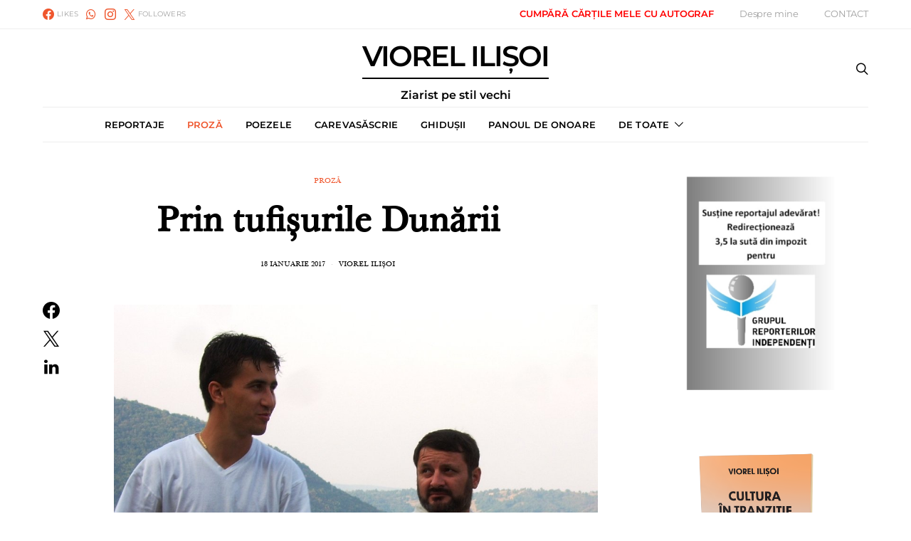

--- FILE ---
content_type: text/html; charset=UTF-8
request_url: https://viorelilisoi.ro/prin-tufisurile-dunarii/
body_size: 44961
content:
<!DOCTYPE html>
<html lang="ro-RO"
 xmlns:og="http://opengraphprotocol.org/schema/"
 xmlns:fb="http://www.facebook.com/2008/fbml">
<head>
	<meta charset="UTF-8">
	<meta name="viewport" content="width=device-width, initial-scale=1">
	<link rel="profile" href="http://gmpg.org/xfn/11">
		<link rel="pingback" href="https://viorelilisoi.ro/xmlrpc.php">
		<meta name='robots' content='index, follow, max-image-preview:large, max-snippet:-1, max-video-preview:-1' />
<script type="text/javascript">
/* <![CDATA[ */
window.koko_analytics = {"url":"https:\/\/viorelilisoi.ro\/wp-admin\/admin-ajax.php?action=koko_analytics_collect","site_url":"https:\/\/viorelilisoi.ro","post_id":7691,"path":"\/prin-tufisurile-dunarii\/","method":"cookie","use_cookie":true};
/* ]]> */
</script>

	<!-- This site is optimized with the Yoast SEO plugin v26.7 - https://yoast.com/wordpress/plugins/seo/ -->
	<title>Prin tufișurile Dunării - Viorel Ilișoi</title>
	<link rel="canonical" href="https://viorelilisoi.ro/prin-tufisurile-dunarii/" />
	<meta property="og:locale" content="ro_RO" />
	<meta property="og:type" content="article" />
	<meta property="og:title" content="Prin tufișurile Dunării - Viorel Ilișoi" />
	<meta property="og:description" content="Am plecat spre Orșova să scriu un reportaj pentru „Cotidianul“. Cristian Cioacă ‒ șoferul Cristian Cioacă, nu elodicidul ‒, stelist fanatic, m-a ținut de la București până la Orșova numai&hellip;" />
	<meta property="og:url" content="https://viorelilisoi.ro/prin-tufisurile-dunarii/" />
	<meta property="og:site_name" content="Viorel Ilișoi" />
	<meta property="article:publisher" content="https://www.facebook.com/viorel.ilisoi" />
	<meta property="article:author" content="https://www.facebook.com/viorel.ilisoi" />
	<meta property="article:published_time" content="2017-01-17T21:02:43+00:00" />
	<meta property="article:modified_time" content="2017-08-16T09:47:21+00:00" />
	<meta property="og:image" content="https://viorelilisoi.ro/wp-content/uploads/2017/01/STA60075.jpg" />
	<meta property="og:image:width" content="1024" />
	<meta property="og:image:height" content="570" />
	<meta property="og:image:type" content="image/jpeg" />
	<meta name="author" content="Viorel Ilișoi" />
	<meta name="twitter:card" content="summary_large_image" />
	<meta name="twitter:creator" content="@viorelilisoi" />
	<meta name="twitter:site" content="@viorelilisoi" />
	<meta name="twitter:label1" content="Scris de" />
	<meta name="twitter:data1" content="Viorel Ilișoi" />
	<meta name="twitter:label2" content="Timp estimat pentru citire" />
	<meta name="twitter:data2" content="8 minute" />
	<script type="application/ld+json" class="yoast-schema-graph">{"@context":"https://schema.org","@graph":[{"@type":"Article","@id":"https://viorelilisoi.ro/prin-tufisurile-dunarii/#article","isPartOf":{"@id":"https://viorelilisoi.ro/prin-tufisurile-dunarii/"},"author":{"name":"Viorel Ilișoi","@id":"https://viorelilisoi.ro/#/schema/person/234d2c868e140e24acdddbd9335803e4"},"headline":"Prin tufișurile Dunării","datePublished":"2017-01-17T21:02:43+00:00","dateModified":"2017-08-16T09:47:21+00:00","mainEntityOfPage":{"@id":"https://viorelilisoi.ro/prin-tufisurile-dunarii/"},"wordCount":1555,"commentCount":1,"publisher":{"@id":"https://viorelilisoi.ro/#organization"},"image":{"@id":"https://viorelilisoi.ro/prin-tufisurile-dunarii/#primaryimage"},"thumbnailUrl":"https://viorelilisoi.ro/wp-content/uploads/2017/01/STA60075.jpg","keywords":["CONSTANTIN NEGULESCU","COTIDIANUL","CRISTIAN CIOACĂ","ORȘOVA","REPORTAJ","TURISM"],"articleSection":["PROZĂ"],"inLanguage":"ro-RO","potentialAction":[{"@type":"CommentAction","name":"Comment","target":["https://viorelilisoi.ro/prin-tufisurile-dunarii/#respond"]}]},{"@type":"WebPage","@id":"https://viorelilisoi.ro/prin-tufisurile-dunarii/","url":"https://viorelilisoi.ro/prin-tufisurile-dunarii/","name":"Prin tufișurile Dunării - Viorel Ilișoi","isPartOf":{"@id":"https://viorelilisoi.ro/#website"},"primaryImageOfPage":{"@id":"https://viorelilisoi.ro/prin-tufisurile-dunarii/#primaryimage"},"image":{"@id":"https://viorelilisoi.ro/prin-tufisurile-dunarii/#primaryimage"},"thumbnailUrl":"https://viorelilisoi.ro/wp-content/uploads/2017/01/STA60075.jpg","datePublished":"2017-01-17T21:02:43+00:00","dateModified":"2017-08-16T09:47:21+00:00","breadcrumb":{"@id":"https://viorelilisoi.ro/prin-tufisurile-dunarii/#breadcrumb"},"inLanguage":"ro-RO","potentialAction":[{"@type":"ReadAction","target":["https://viorelilisoi.ro/prin-tufisurile-dunarii/"]}]},{"@type":"ImageObject","inLanguage":"ro-RO","@id":"https://viorelilisoi.ro/prin-tufisurile-dunarii/#primaryimage","url":"https://viorelilisoi.ro/wp-content/uploads/2017/01/STA60075.jpg","contentUrl":"https://viorelilisoi.ro/wp-content/uploads/2017/01/STA60075.jpg","width":1024,"height":570},{"@type":"BreadcrumbList","@id":"https://viorelilisoi.ro/prin-tufisurile-dunarii/#breadcrumb","itemListElement":[{"@type":"ListItem","position":1,"name":"Home","item":"https://viorelilisoi.ro/"},{"@type":"ListItem","position":2,"name":"Prin tufișurile Dunării"}]},{"@type":"WebSite","@id":"https://viorelilisoi.ro/#website","url":"https://viorelilisoi.ro/","name":"Viorel Ilișoi","description":"Ziarist pe stil vechi","publisher":{"@id":"https://viorelilisoi.ro/#organization"},"potentialAction":[{"@type":"SearchAction","target":{"@type":"EntryPoint","urlTemplate":"https://viorelilisoi.ro/?s={search_term_string}"},"query-input":{"@type":"PropertyValueSpecification","valueRequired":true,"valueName":"search_term_string"}}],"inLanguage":"ro-RO"},{"@type":"Organization","@id":"https://viorelilisoi.ro/#organization","name":"Viorel Ilișoi","url":"https://viorelilisoi.ro/","logo":{"@type":"ImageObject","inLanguage":"ro-RO","@id":"https://viorelilisoi.ro/#/schema/logo/image/","url":"https://viorelilisoi.ro/wp-content/uploads/2023/05/02.jpg","contentUrl":"https://viorelilisoi.ro/wp-content/uploads/2023/05/02.jpg","width":657,"height":157,"caption":"Viorel Ilișoi"},"image":{"@id":"https://viorelilisoi.ro/#/schema/logo/image/"},"sameAs":["https://www.facebook.com/viorel.ilisoi","https://x.com/viorelilisoi"]},{"@type":"Person","@id":"https://viorelilisoi.ro/#/schema/person/234d2c868e140e24acdddbd9335803e4","name":"Viorel Ilișoi","image":{"@type":"ImageObject","inLanguage":"ro-RO","@id":"https://viorelilisoi.ro/#/schema/person/image/","url":"https://secure.gravatar.com/avatar/bc1ccd4ceacf5e403d3e2d3a798726746692cf92740e64f126f995a7691ac243?s=96&d=mm&r=g","contentUrl":"https://secure.gravatar.com/avatar/bc1ccd4ceacf5e403d3e2d3a798726746692cf92740e64f126f995a7691ac243?s=96&d=mm&r=g","caption":"Viorel Ilișoi"},"sameAs":["https://www.facebook.com/viorel.ilisoi","https://x.com/viorelilisoi"],"url":"https://viorelilisoi.ro/author/vilisoi/"}]}</script>
	<!-- / Yoast SEO plugin. -->


<link rel='preconnect' href='//c0.wp.com' />
<link rel="alternate" type="application/rss+xml" title="Viorel Ilișoi &raquo; Flux" href="https://viorelilisoi.ro/feed/" />
<link rel="alternate" type="application/rss+xml" title="Viorel Ilișoi &raquo; Flux comentarii" href="https://viorelilisoi.ro/comments/feed/" />
<link rel="alternate" type="application/rss+xml" title="Flux comentarii Viorel Ilișoi &raquo; Prin tufișurile Dunării" href="https://viorelilisoi.ro/prin-tufisurile-dunarii/feed/" />
<link rel="alternate" title="oEmbed (JSON)" type="application/json+oembed" href="https://viorelilisoi.ro/wp-json/oembed/1.0/embed?url=https%3A%2F%2Fviorelilisoi.ro%2Fprin-tufisurile-dunarii%2F" />
<link rel="alternate" title="oEmbed (XML)" type="text/xml+oembed" href="https://viorelilisoi.ro/wp-json/oembed/1.0/embed?url=https%3A%2F%2Fviorelilisoi.ro%2Fprin-tufisurile-dunarii%2F&#038;format=xml" />
		<!-- This site uses the Google Analytics by ExactMetrics plugin v8.11.1 - Using Analytics tracking - https://www.exactmetrics.com/ -->
							<script src="//www.googletagmanager.com/gtag/js?id=G-5CB8MN3GCP"  data-cfasync="false" data-wpfc-render="false" type="text/javascript" async></script>
			<script data-cfasync="false" data-wpfc-render="false" type="text/javascript">
				var em_version = '8.11.1';
				var em_track_user = true;
				var em_no_track_reason = '';
								var ExactMetricsDefaultLocations = {"page_location":"https:\/\/viorelilisoi.ro\/prin-tufisurile-dunarii\/?q=\/prin-tufisurile-dunarii\/&"};
								if ( typeof ExactMetricsPrivacyGuardFilter === 'function' ) {
					var ExactMetricsLocations = (typeof ExactMetricsExcludeQuery === 'object') ? ExactMetricsPrivacyGuardFilter( ExactMetricsExcludeQuery ) : ExactMetricsPrivacyGuardFilter( ExactMetricsDefaultLocations );
				} else {
					var ExactMetricsLocations = (typeof ExactMetricsExcludeQuery === 'object') ? ExactMetricsExcludeQuery : ExactMetricsDefaultLocations;
				}

								var disableStrs = [
										'ga-disable-G-5CB8MN3GCP',
									];

				/* Function to detect opted out users */
				function __gtagTrackerIsOptedOut() {
					for (var index = 0; index < disableStrs.length; index++) {
						if (document.cookie.indexOf(disableStrs[index] + '=true') > -1) {
							return true;
						}
					}

					return false;
				}

				/* Disable tracking if the opt-out cookie exists. */
				if (__gtagTrackerIsOptedOut()) {
					for (var index = 0; index < disableStrs.length; index++) {
						window[disableStrs[index]] = true;
					}
				}

				/* Opt-out function */
				function __gtagTrackerOptout() {
					for (var index = 0; index < disableStrs.length; index++) {
						document.cookie = disableStrs[index] + '=true; expires=Thu, 31 Dec 2099 23:59:59 UTC; path=/';
						window[disableStrs[index]] = true;
					}
				}

				if ('undefined' === typeof gaOptout) {
					function gaOptout() {
						__gtagTrackerOptout();
					}
				}
								window.dataLayer = window.dataLayer || [];

				window.ExactMetricsDualTracker = {
					helpers: {},
					trackers: {},
				};
				if (em_track_user) {
					function __gtagDataLayer() {
						dataLayer.push(arguments);
					}

					function __gtagTracker(type, name, parameters) {
						if (!parameters) {
							parameters = {};
						}

						if (parameters.send_to) {
							__gtagDataLayer.apply(null, arguments);
							return;
						}

						if (type === 'event') {
														parameters.send_to = exactmetrics_frontend.v4_id;
							var hookName = name;
							if (typeof parameters['event_category'] !== 'undefined') {
								hookName = parameters['event_category'] + ':' + name;
							}

							if (typeof ExactMetricsDualTracker.trackers[hookName] !== 'undefined') {
								ExactMetricsDualTracker.trackers[hookName](parameters);
							} else {
								__gtagDataLayer('event', name, parameters);
							}
							
						} else {
							__gtagDataLayer.apply(null, arguments);
						}
					}

					__gtagTracker('js', new Date());
					__gtagTracker('set', {
						'developer_id.dNDMyYj': true,
											});
					if ( ExactMetricsLocations.page_location ) {
						__gtagTracker('set', ExactMetricsLocations);
					}
										__gtagTracker('config', 'G-5CB8MN3GCP', {"forceSSL":"true"} );
										window.gtag = __gtagTracker;										(function () {
						/* https://developers.google.com/analytics/devguides/collection/analyticsjs/ */
						/* ga and __gaTracker compatibility shim. */
						var noopfn = function () {
							return null;
						};
						var newtracker = function () {
							return new Tracker();
						};
						var Tracker = function () {
							return null;
						};
						var p = Tracker.prototype;
						p.get = noopfn;
						p.set = noopfn;
						p.send = function () {
							var args = Array.prototype.slice.call(arguments);
							args.unshift('send');
							__gaTracker.apply(null, args);
						};
						var __gaTracker = function () {
							var len = arguments.length;
							if (len === 0) {
								return;
							}
							var f = arguments[len - 1];
							if (typeof f !== 'object' || f === null || typeof f.hitCallback !== 'function') {
								if ('send' === arguments[0]) {
									var hitConverted, hitObject = false, action;
									if ('event' === arguments[1]) {
										if ('undefined' !== typeof arguments[3]) {
											hitObject = {
												'eventAction': arguments[3],
												'eventCategory': arguments[2],
												'eventLabel': arguments[4],
												'value': arguments[5] ? arguments[5] : 1,
											}
										}
									}
									if ('pageview' === arguments[1]) {
										if ('undefined' !== typeof arguments[2]) {
											hitObject = {
												'eventAction': 'page_view',
												'page_path': arguments[2],
											}
										}
									}
									if (typeof arguments[2] === 'object') {
										hitObject = arguments[2];
									}
									if (typeof arguments[5] === 'object') {
										Object.assign(hitObject, arguments[5]);
									}
									if ('undefined' !== typeof arguments[1].hitType) {
										hitObject = arguments[1];
										if ('pageview' === hitObject.hitType) {
											hitObject.eventAction = 'page_view';
										}
									}
									if (hitObject) {
										action = 'timing' === arguments[1].hitType ? 'timing_complete' : hitObject.eventAction;
										hitConverted = mapArgs(hitObject);
										__gtagTracker('event', action, hitConverted);
									}
								}
								return;
							}

							function mapArgs(args) {
								var arg, hit = {};
								var gaMap = {
									'eventCategory': 'event_category',
									'eventAction': 'event_action',
									'eventLabel': 'event_label',
									'eventValue': 'event_value',
									'nonInteraction': 'non_interaction',
									'timingCategory': 'event_category',
									'timingVar': 'name',
									'timingValue': 'value',
									'timingLabel': 'event_label',
									'page': 'page_path',
									'location': 'page_location',
									'title': 'page_title',
									'referrer' : 'page_referrer',
								};
								for (arg in args) {
																		if (!(!args.hasOwnProperty(arg) || !gaMap.hasOwnProperty(arg))) {
										hit[gaMap[arg]] = args[arg];
									} else {
										hit[arg] = args[arg];
									}
								}
								return hit;
							}

							try {
								f.hitCallback();
							} catch (ex) {
							}
						};
						__gaTracker.create = newtracker;
						__gaTracker.getByName = newtracker;
						__gaTracker.getAll = function () {
							return [];
						};
						__gaTracker.remove = noopfn;
						__gaTracker.loaded = true;
						window['__gaTracker'] = __gaTracker;
					})();
									} else {
										console.log("");
					(function () {
						function __gtagTracker() {
							return null;
						}

						window['__gtagTracker'] = __gtagTracker;
						window['gtag'] = __gtagTracker;
					})();
									}
			</script>
							<!-- / Google Analytics by ExactMetrics -->
		<style id='wp-img-auto-sizes-contain-inline-css' type='text/css'>
img:is([sizes=auto i],[sizes^="auto," i]){contain-intrinsic-size:3000px 1500px}
/*# sourceURL=wp-img-auto-sizes-contain-inline-css */
</style>
<style id='cf-frontend-style-inline-css' type='text/css'>
@font-face {
	font-family: 'Baskerville10Pro Italic';
	font-weight: 400;
	font-display: auto;
	font-fallback: Arial, Serif;
	src: url('https://viorelilisoi.ro/wp-content/uploads/2023/05/baskerville-10-pro-italic.ttf') format('truetype');
}
@font-face {
	font-family: 'Baskerville10Pro BoldItalic';
	font-weight: 700;
	font-display: auto;
	font-fallback: Arial, Serif;
	src: url('https://viorelilisoi.ro/wp-content/uploads/2023/05/baskerville-10-pro-bold-italic.ttf') format('truetype');
}
@font-face {
	font-family: 'Baskerville10Pro Bold';
	font-weight: 700;
	font-display: auto;
	font-fallback: Arial, Serif;
	src: url('https://viorelilisoi.ro/wp-content/uploads/2023/05/baskerville-10-pro-bold.ttf') format('truetype');
}
@font-face {
	font-family: 'Baskerville10Pro';
	font-weight: 400;
	font-display: auto;
	font-fallback: Arial, Serif;
	src: url('https://viorelilisoi.ro/wp-content/uploads/2023/05/baskerville-10-pro.ttf') format('truetype');
}
/*# sourceURL=cf-frontend-style-inline-css */
</style>
<link data-minify="1" rel='stylesheet' id='dashicons-css' href='https://viorelilisoi.ro/wp-content/cache/min/1/c/6.9/wp-includes/css/dashicons.min.css?ver=1768049466' type='text/css' media='all' />
<link data-minify="1" rel='stylesheet' id='post-views-counter-frontend-css' href='https://viorelilisoi.ro/wp-content/cache/min/1/wp-content/plugins/post-views-counter/css/frontend.css?ver=1768049466' type='text/css' media='all' />
<link rel='alternate stylesheet' id='powerkit-icons-css' href='https://viorelilisoi.ro/wp-content/plugins/powerkit/assets/fonts/powerkit-icons.woff?ver=3.0.4' type='text/css' as='font' crossorigin />
<link data-minify="1" rel='stylesheet' id='powerkit-css' href='https://viorelilisoi.ro/wp-content/cache/min/1/wp-content/plugins/powerkit/assets/css/powerkit.css?ver=1768049466' type='text/css' media='all' />
<style id='wp-emoji-styles-inline-css' type='text/css'>

	img.wp-smiley, img.emoji {
		display: inline !important;
		border: none !important;
		box-shadow: none !important;
		height: 1em !important;
		width: 1em !important;
		margin: 0 0.07em !important;
		vertical-align: -0.1em !important;
		background: none !important;
		padding: 0 !important;
	}
/*# sourceURL=wp-emoji-styles-inline-css */
</style>
<style id='wp-block-library-inline-css' type='text/css'>
:root{--wp-block-synced-color:#7a00df;--wp-block-synced-color--rgb:122,0,223;--wp-bound-block-color:var(--wp-block-synced-color);--wp-editor-canvas-background:#ddd;--wp-admin-theme-color:#007cba;--wp-admin-theme-color--rgb:0,124,186;--wp-admin-theme-color-darker-10:#006ba1;--wp-admin-theme-color-darker-10--rgb:0,107,160.5;--wp-admin-theme-color-darker-20:#005a87;--wp-admin-theme-color-darker-20--rgb:0,90,135;--wp-admin-border-width-focus:2px}@media (min-resolution:192dpi){:root{--wp-admin-border-width-focus:1.5px}}.wp-element-button{cursor:pointer}:root .has-very-light-gray-background-color{background-color:#eee}:root .has-very-dark-gray-background-color{background-color:#313131}:root .has-very-light-gray-color{color:#eee}:root .has-very-dark-gray-color{color:#313131}:root .has-vivid-green-cyan-to-vivid-cyan-blue-gradient-background{background:linear-gradient(135deg,#00d084,#0693e3)}:root .has-purple-crush-gradient-background{background:linear-gradient(135deg,#34e2e4,#4721fb 50%,#ab1dfe)}:root .has-hazy-dawn-gradient-background{background:linear-gradient(135deg,#faaca8,#dad0ec)}:root .has-subdued-olive-gradient-background{background:linear-gradient(135deg,#fafae1,#67a671)}:root .has-atomic-cream-gradient-background{background:linear-gradient(135deg,#fdd79a,#004a59)}:root .has-nightshade-gradient-background{background:linear-gradient(135deg,#330968,#31cdcf)}:root .has-midnight-gradient-background{background:linear-gradient(135deg,#020381,#2874fc)}:root{--wp--preset--font-size--normal:16px;--wp--preset--font-size--huge:42px}.has-regular-font-size{font-size:1em}.has-larger-font-size{font-size:2.625em}.has-normal-font-size{font-size:var(--wp--preset--font-size--normal)}.has-huge-font-size{font-size:var(--wp--preset--font-size--huge)}.has-text-align-center{text-align:center}.has-text-align-left{text-align:left}.has-text-align-right{text-align:right}.has-fit-text{white-space:nowrap!important}#end-resizable-editor-section{display:none}.aligncenter{clear:both}.items-justified-left{justify-content:flex-start}.items-justified-center{justify-content:center}.items-justified-right{justify-content:flex-end}.items-justified-space-between{justify-content:space-between}.screen-reader-text{border:0;clip-path:inset(50%);height:1px;margin:-1px;overflow:hidden;padding:0;position:absolute;width:1px;word-wrap:normal!important}.screen-reader-text:focus{background-color:#ddd;clip-path:none;color:#444;display:block;font-size:1em;height:auto;left:5px;line-height:normal;padding:15px 23px 14px;text-decoration:none;top:5px;width:auto;z-index:100000}html :where(.has-border-color){border-style:solid}html :where([style*=border-top-color]){border-top-style:solid}html :where([style*=border-right-color]){border-right-style:solid}html :where([style*=border-bottom-color]){border-bottom-style:solid}html :where([style*=border-left-color]){border-left-style:solid}html :where([style*=border-width]){border-style:solid}html :where([style*=border-top-width]){border-top-style:solid}html :where([style*=border-right-width]){border-right-style:solid}html :where([style*=border-bottom-width]){border-bottom-style:solid}html :where([style*=border-left-width]){border-left-style:solid}html :where(img[class*=wp-image-]){height:auto;max-width:100%}:where(figure){margin:0 0 1em}html :where(.is-position-sticky){--wp-admin--admin-bar--position-offset:var(--wp-admin--admin-bar--height,0px)}@media screen and (max-width:600px){html :where(.is-position-sticky){--wp-admin--admin-bar--position-offset:0px}}

/*# sourceURL=wp-block-library-inline-css */
</style><style id='wp-block-image-inline-css' type='text/css'>
.wp-block-image>a,.wp-block-image>figure>a{display:inline-block}.wp-block-image img{box-sizing:border-box;height:auto;max-width:100%;vertical-align:bottom}@media not (prefers-reduced-motion){.wp-block-image img.hide{visibility:hidden}.wp-block-image img.show{animation:show-content-image .4s}}.wp-block-image[style*=border-radius] img,.wp-block-image[style*=border-radius]>a{border-radius:inherit}.wp-block-image.has-custom-border img{box-sizing:border-box}.wp-block-image.aligncenter{text-align:center}.wp-block-image.alignfull>a,.wp-block-image.alignwide>a{width:100%}.wp-block-image.alignfull img,.wp-block-image.alignwide img{height:auto;width:100%}.wp-block-image .aligncenter,.wp-block-image .alignleft,.wp-block-image .alignright,.wp-block-image.aligncenter,.wp-block-image.alignleft,.wp-block-image.alignright{display:table}.wp-block-image .aligncenter>figcaption,.wp-block-image .alignleft>figcaption,.wp-block-image .alignright>figcaption,.wp-block-image.aligncenter>figcaption,.wp-block-image.alignleft>figcaption,.wp-block-image.alignright>figcaption{caption-side:bottom;display:table-caption}.wp-block-image .alignleft{float:left;margin:.5em 1em .5em 0}.wp-block-image .alignright{float:right;margin:.5em 0 .5em 1em}.wp-block-image .aligncenter{margin-left:auto;margin-right:auto}.wp-block-image :where(figcaption){margin-bottom:1em;margin-top:.5em}.wp-block-image.is-style-circle-mask img{border-radius:9999px}@supports ((-webkit-mask-image:none) or (mask-image:none)) or (-webkit-mask-image:none){.wp-block-image.is-style-circle-mask img{border-radius:0;-webkit-mask-image:url('data:image/svg+xml;utf8,<svg viewBox="0 0 100 100" xmlns="http://www.w3.org/2000/svg"><circle cx="50" cy="50" r="50"/></svg>');mask-image:url('data:image/svg+xml;utf8,<svg viewBox="0 0 100 100" xmlns="http://www.w3.org/2000/svg"><circle cx="50" cy="50" r="50"/></svg>');mask-mode:alpha;-webkit-mask-position:center;mask-position:center;-webkit-mask-repeat:no-repeat;mask-repeat:no-repeat;-webkit-mask-size:contain;mask-size:contain}}:root :where(.wp-block-image.is-style-rounded img,.wp-block-image .is-style-rounded img){border-radius:9999px}.wp-block-image figure{margin:0}.wp-lightbox-container{display:flex;flex-direction:column;position:relative}.wp-lightbox-container img{cursor:zoom-in}.wp-lightbox-container img:hover+button{opacity:1}.wp-lightbox-container button{align-items:center;backdrop-filter:blur(16px) saturate(180%);background-color:#5a5a5a40;border:none;border-radius:4px;cursor:zoom-in;display:flex;height:20px;justify-content:center;opacity:0;padding:0;position:absolute;right:16px;text-align:center;top:16px;width:20px;z-index:100}@media not (prefers-reduced-motion){.wp-lightbox-container button{transition:opacity .2s ease}}.wp-lightbox-container button:focus-visible{outline:3px auto #5a5a5a40;outline:3px auto -webkit-focus-ring-color;outline-offset:3px}.wp-lightbox-container button:hover{cursor:pointer;opacity:1}.wp-lightbox-container button:focus{opacity:1}.wp-lightbox-container button:focus,.wp-lightbox-container button:hover,.wp-lightbox-container button:not(:hover):not(:active):not(.has-background){background-color:#5a5a5a40;border:none}.wp-lightbox-overlay{box-sizing:border-box;cursor:zoom-out;height:100vh;left:0;overflow:hidden;position:fixed;top:0;visibility:hidden;width:100%;z-index:100000}.wp-lightbox-overlay .close-button{align-items:center;cursor:pointer;display:flex;justify-content:center;min-height:40px;min-width:40px;padding:0;position:absolute;right:calc(env(safe-area-inset-right) + 16px);top:calc(env(safe-area-inset-top) + 16px);z-index:5000000}.wp-lightbox-overlay .close-button:focus,.wp-lightbox-overlay .close-button:hover,.wp-lightbox-overlay .close-button:not(:hover):not(:active):not(.has-background){background:none;border:none}.wp-lightbox-overlay .lightbox-image-container{height:var(--wp--lightbox-container-height);left:50%;overflow:hidden;position:absolute;top:50%;transform:translate(-50%,-50%);transform-origin:top left;width:var(--wp--lightbox-container-width);z-index:9999999999}.wp-lightbox-overlay .wp-block-image{align-items:center;box-sizing:border-box;display:flex;height:100%;justify-content:center;margin:0;position:relative;transform-origin:0 0;width:100%;z-index:3000000}.wp-lightbox-overlay .wp-block-image img{height:var(--wp--lightbox-image-height);min-height:var(--wp--lightbox-image-height);min-width:var(--wp--lightbox-image-width);width:var(--wp--lightbox-image-width)}.wp-lightbox-overlay .wp-block-image figcaption{display:none}.wp-lightbox-overlay button{background:none;border:none}.wp-lightbox-overlay .scrim{background-color:#fff;height:100%;opacity:.9;position:absolute;width:100%;z-index:2000000}.wp-lightbox-overlay.active{visibility:visible}@media not (prefers-reduced-motion){.wp-lightbox-overlay.active{animation:turn-on-visibility .25s both}.wp-lightbox-overlay.active img{animation:turn-on-visibility .35s both}.wp-lightbox-overlay.show-closing-animation:not(.active){animation:turn-off-visibility .35s both}.wp-lightbox-overlay.show-closing-animation:not(.active) img{animation:turn-off-visibility .25s both}.wp-lightbox-overlay.zoom.active{animation:none;opacity:1;visibility:visible}.wp-lightbox-overlay.zoom.active .lightbox-image-container{animation:lightbox-zoom-in .4s}.wp-lightbox-overlay.zoom.active .lightbox-image-container img{animation:none}.wp-lightbox-overlay.zoom.active .scrim{animation:turn-on-visibility .4s forwards}.wp-lightbox-overlay.zoom.show-closing-animation:not(.active){animation:none}.wp-lightbox-overlay.zoom.show-closing-animation:not(.active) .lightbox-image-container{animation:lightbox-zoom-out .4s}.wp-lightbox-overlay.zoom.show-closing-animation:not(.active) .lightbox-image-container img{animation:none}.wp-lightbox-overlay.zoom.show-closing-animation:not(.active) .scrim{animation:turn-off-visibility .4s forwards}}@keyframes show-content-image{0%{visibility:hidden}99%{visibility:hidden}to{visibility:visible}}@keyframes turn-on-visibility{0%{opacity:0}to{opacity:1}}@keyframes turn-off-visibility{0%{opacity:1;visibility:visible}99%{opacity:0;visibility:visible}to{opacity:0;visibility:hidden}}@keyframes lightbox-zoom-in{0%{transform:translate(calc((-100vw + var(--wp--lightbox-scrollbar-width))/2 + var(--wp--lightbox-initial-left-position)),calc(-50vh + var(--wp--lightbox-initial-top-position))) scale(var(--wp--lightbox-scale))}to{transform:translate(-50%,-50%) scale(1)}}@keyframes lightbox-zoom-out{0%{transform:translate(-50%,-50%) scale(1);visibility:visible}99%{visibility:visible}to{transform:translate(calc((-100vw + var(--wp--lightbox-scrollbar-width))/2 + var(--wp--lightbox-initial-left-position)),calc(-50vh + var(--wp--lightbox-initial-top-position))) scale(var(--wp--lightbox-scale));visibility:hidden}}
/*# sourceURL=https://c0.wp.com/c/6.9/wp-includes/blocks/image/style.min.css */
</style>
<style id='global-styles-inline-css' type='text/css'>
:root{--wp--preset--aspect-ratio--square: 1;--wp--preset--aspect-ratio--4-3: 4/3;--wp--preset--aspect-ratio--3-4: 3/4;--wp--preset--aspect-ratio--3-2: 3/2;--wp--preset--aspect-ratio--2-3: 2/3;--wp--preset--aspect-ratio--16-9: 16/9;--wp--preset--aspect-ratio--9-16: 9/16;--wp--preset--color--black: #000000;--wp--preset--color--cyan-bluish-gray: #abb8c3;--wp--preset--color--white: #ffffff;--wp--preset--color--pale-pink: #f78da7;--wp--preset--color--vivid-red: #cf2e2e;--wp--preset--color--luminous-vivid-orange: #ff6900;--wp--preset--color--luminous-vivid-amber: #fcb900;--wp--preset--color--light-green-cyan: #7bdcb5;--wp--preset--color--vivid-green-cyan: #00d084;--wp--preset--color--pale-cyan-blue: #8ed1fc;--wp--preset--color--vivid-cyan-blue: #0693e3;--wp--preset--color--vivid-purple: #9b51e0;--wp--preset--gradient--vivid-cyan-blue-to-vivid-purple: linear-gradient(135deg,rgb(6,147,227) 0%,rgb(155,81,224) 100%);--wp--preset--gradient--light-green-cyan-to-vivid-green-cyan: linear-gradient(135deg,rgb(122,220,180) 0%,rgb(0,208,130) 100%);--wp--preset--gradient--luminous-vivid-amber-to-luminous-vivid-orange: linear-gradient(135deg,rgb(252,185,0) 0%,rgb(255,105,0) 100%);--wp--preset--gradient--luminous-vivid-orange-to-vivid-red: linear-gradient(135deg,rgb(255,105,0) 0%,rgb(207,46,46) 100%);--wp--preset--gradient--very-light-gray-to-cyan-bluish-gray: linear-gradient(135deg,rgb(238,238,238) 0%,rgb(169,184,195) 100%);--wp--preset--gradient--cool-to-warm-spectrum: linear-gradient(135deg,rgb(74,234,220) 0%,rgb(151,120,209) 20%,rgb(207,42,186) 40%,rgb(238,44,130) 60%,rgb(251,105,98) 80%,rgb(254,248,76) 100%);--wp--preset--gradient--blush-light-purple: linear-gradient(135deg,rgb(255,206,236) 0%,rgb(152,150,240) 100%);--wp--preset--gradient--blush-bordeaux: linear-gradient(135deg,rgb(254,205,165) 0%,rgb(254,45,45) 50%,rgb(107,0,62) 100%);--wp--preset--gradient--luminous-dusk: linear-gradient(135deg,rgb(255,203,112) 0%,rgb(199,81,192) 50%,rgb(65,88,208) 100%);--wp--preset--gradient--pale-ocean: linear-gradient(135deg,rgb(255,245,203) 0%,rgb(182,227,212) 50%,rgb(51,167,181) 100%);--wp--preset--gradient--electric-grass: linear-gradient(135deg,rgb(202,248,128) 0%,rgb(113,206,126) 100%);--wp--preset--gradient--midnight: linear-gradient(135deg,rgb(2,3,129) 0%,rgb(40,116,252) 100%);--wp--preset--font-size--small: 13px;--wp--preset--font-size--medium: 20px;--wp--preset--font-size--large: 36px;--wp--preset--font-size--x-large: 42px;--wp--preset--spacing--20: 0.44rem;--wp--preset--spacing--30: 0.67rem;--wp--preset--spacing--40: 1rem;--wp--preset--spacing--50: 1.5rem;--wp--preset--spacing--60: 2.25rem;--wp--preset--spacing--70: 3.38rem;--wp--preset--spacing--80: 5.06rem;--wp--preset--shadow--natural: 6px 6px 9px rgba(0, 0, 0, 0.2);--wp--preset--shadow--deep: 12px 12px 50px rgba(0, 0, 0, 0.4);--wp--preset--shadow--sharp: 6px 6px 0px rgba(0, 0, 0, 0.2);--wp--preset--shadow--outlined: 6px 6px 0px -3px rgb(255, 255, 255), 6px 6px rgb(0, 0, 0);--wp--preset--shadow--crisp: 6px 6px 0px rgb(0, 0, 0);}:where(.is-layout-flex){gap: 0.5em;}:where(.is-layout-grid){gap: 0.5em;}body .is-layout-flex{display: flex;}.is-layout-flex{flex-wrap: wrap;align-items: center;}.is-layout-flex > :is(*, div){margin: 0;}body .is-layout-grid{display: grid;}.is-layout-grid > :is(*, div){margin: 0;}:where(.wp-block-columns.is-layout-flex){gap: 2em;}:where(.wp-block-columns.is-layout-grid){gap: 2em;}:where(.wp-block-post-template.is-layout-flex){gap: 1.25em;}:where(.wp-block-post-template.is-layout-grid){gap: 1.25em;}.has-black-color{color: var(--wp--preset--color--black) !important;}.has-cyan-bluish-gray-color{color: var(--wp--preset--color--cyan-bluish-gray) !important;}.has-white-color{color: var(--wp--preset--color--white) !important;}.has-pale-pink-color{color: var(--wp--preset--color--pale-pink) !important;}.has-vivid-red-color{color: var(--wp--preset--color--vivid-red) !important;}.has-luminous-vivid-orange-color{color: var(--wp--preset--color--luminous-vivid-orange) !important;}.has-luminous-vivid-amber-color{color: var(--wp--preset--color--luminous-vivid-amber) !important;}.has-light-green-cyan-color{color: var(--wp--preset--color--light-green-cyan) !important;}.has-vivid-green-cyan-color{color: var(--wp--preset--color--vivid-green-cyan) !important;}.has-pale-cyan-blue-color{color: var(--wp--preset--color--pale-cyan-blue) !important;}.has-vivid-cyan-blue-color{color: var(--wp--preset--color--vivid-cyan-blue) !important;}.has-vivid-purple-color{color: var(--wp--preset--color--vivid-purple) !important;}.has-black-background-color{background-color: var(--wp--preset--color--black) !important;}.has-cyan-bluish-gray-background-color{background-color: var(--wp--preset--color--cyan-bluish-gray) !important;}.has-white-background-color{background-color: var(--wp--preset--color--white) !important;}.has-pale-pink-background-color{background-color: var(--wp--preset--color--pale-pink) !important;}.has-vivid-red-background-color{background-color: var(--wp--preset--color--vivid-red) !important;}.has-luminous-vivid-orange-background-color{background-color: var(--wp--preset--color--luminous-vivid-orange) !important;}.has-luminous-vivid-amber-background-color{background-color: var(--wp--preset--color--luminous-vivid-amber) !important;}.has-light-green-cyan-background-color{background-color: var(--wp--preset--color--light-green-cyan) !important;}.has-vivid-green-cyan-background-color{background-color: var(--wp--preset--color--vivid-green-cyan) !important;}.has-pale-cyan-blue-background-color{background-color: var(--wp--preset--color--pale-cyan-blue) !important;}.has-vivid-cyan-blue-background-color{background-color: var(--wp--preset--color--vivid-cyan-blue) !important;}.has-vivid-purple-background-color{background-color: var(--wp--preset--color--vivid-purple) !important;}.has-black-border-color{border-color: var(--wp--preset--color--black) !important;}.has-cyan-bluish-gray-border-color{border-color: var(--wp--preset--color--cyan-bluish-gray) !important;}.has-white-border-color{border-color: var(--wp--preset--color--white) !important;}.has-pale-pink-border-color{border-color: var(--wp--preset--color--pale-pink) !important;}.has-vivid-red-border-color{border-color: var(--wp--preset--color--vivid-red) !important;}.has-luminous-vivid-orange-border-color{border-color: var(--wp--preset--color--luminous-vivid-orange) !important;}.has-luminous-vivid-amber-border-color{border-color: var(--wp--preset--color--luminous-vivid-amber) !important;}.has-light-green-cyan-border-color{border-color: var(--wp--preset--color--light-green-cyan) !important;}.has-vivid-green-cyan-border-color{border-color: var(--wp--preset--color--vivid-green-cyan) !important;}.has-pale-cyan-blue-border-color{border-color: var(--wp--preset--color--pale-cyan-blue) !important;}.has-vivid-cyan-blue-border-color{border-color: var(--wp--preset--color--vivid-cyan-blue) !important;}.has-vivid-purple-border-color{border-color: var(--wp--preset--color--vivid-purple) !important;}.has-vivid-cyan-blue-to-vivid-purple-gradient-background{background: var(--wp--preset--gradient--vivid-cyan-blue-to-vivid-purple) !important;}.has-light-green-cyan-to-vivid-green-cyan-gradient-background{background: var(--wp--preset--gradient--light-green-cyan-to-vivid-green-cyan) !important;}.has-luminous-vivid-amber-to-luminous-vivid-orange-gradient-background{background: var(--wp--preset--gradient--luminous-vivid-amber-to-luminous-vivid-orange) !important;}.has-luminous-vivid-orange-to-vivid-red-gradient-background{background: var(--wp--preset--gradient--luminous-vivid-orange-to-vivid-red) !important;}.has-very-light-gray-to-cyan-bluish-gray-gradient-background{background: var(--wp--preset--gradient--very-light-gray-to-cyan-bluish-gray) !important;}.has-cool-to-warm-spectrum-gradient-background{background: var(--wp--preset--gradient--cool-to-warm-spectrum) !important;}.has-blush-light-purple-gradient-background{background: var(--wp--preset--gradient--blush-light-purple) !important;}.has-blush-bordeaux-gradient-background{background: var(--wp--preset--gradient--blush-bordeaux) !important;}.has-luminous-dusk-gradient-background{background: var(--wp--preset--gradient--luminous-dusk) !important;}.has-pale-ocean-gradient-background{background: var(--wp--preset--gradient--pale-ocean) !important;}.has-electric-grass-gradient-background{background: var(--wp--preset--gradient--electric-grass) !important;}.has-midnight-gradient-background{background: var(--wp--preset--gradient--midnight) !important;}.has-small-font-size{font-size: var(--wp--preset--font-size--small) !important;}.has-medium-font-size{font-size: var(--wp--preset--font-size--medium) !important;}.has-large-font-size{font-size: var(--wp--preset--font-size--large) !important;}.has-x-large-font-size{font-size: var(--wp--preset--font-size--x-large) !important;}
/*# sourceURL=global-styles-inline-css */
</style>

<style id='classic-theme-styles-inline-css' type='text/css'>
/*! This file is auto-generated */
.wp-block-button__link{color:#fff;background-color:#32373c;border-radius:9999px;box-shadow:none;text-decoration:none;padding:calc(.667em + 2px) calc(1.333em + 2px);font-size:1.125em}.wp-block-file__button{background:#32373c;color:#fff;text-decoration:none}
/*# sourceURL=/wp-includes/css/classic-themes.min.css */
</style>
<link data-minify="1" rel='stylesheet' id='csco-block-posts-sidebar-style-css' href='https://viorelilisoi.ro/wp-content/cache/min/1/wp-content/themes/authentic/css/blocks/posts-sidebar.css?ver=1768049466' type='text/css' media='all' />
<link data-minify="1" rel='stylesheet' id='csco-block-twitter-slider-style-css' href='https://viorelilisoi.ro/wp-content/cache/min/1/wp-content/themes/authentic/css/blocks/twitter-slider.css?ver=1768049466' type='text/css' media='all' />
<link data-minify="1" rel='stylesheet' id='csco-block-tiles-style-css' href='https://viorelilisoi.ro/wp-content/cache/min/1/wp-content/themes/authentic/css/blocks/tiles.css?ver=1768049466' type='text/css' media='all' />
<link data-minify="1" rel='stylesheet' id='csco-block-horizontal-tiles-style-css' href='https://viorelilisoi.ro/wp-content/cache/min/1/wp-content/themes/authentic/css/blocks/horizontal-tiles.css?ver=1768049466' type='text/css' media='all' />
<link data-minify="1" rel='stylesheet' id='csco-block-full-style-css' href='https://viorelilisoi.ro/wp-content/cache/min/1/wp-content/themes/authentic/css/blocks/full.css?ver=1768049466' type='text/css' media='all' />
<link data-minify="1" rel='stylesheet' id='csco-block-slider-style-css' href='https://viorelilisoi.ro/wp-content/cache/min/1/wp-content/themes/authentic/css/blocks/slider.css?ver=1768049466' type='text/css' media='all' />
<link data-minify="1" rel='stylesheet' id='csco-block-carousel-style-css' href='https://viorelilisoi.ro/wp-content/cache/min/1/wp-content/themes/authentic/css/blocks/carousel.css?ver=1768049466' type='text/css' media='all' />
<link data-minify="1" rel='stylesheet' id='csco-block-wide-style-css' href='https://viorelilisoi.ro/wp-content/cache/min/1/wp-content/themes/authentic/css/blocks/wide.css?ver=1768049466' type='text/css' media='all' />
<link data-minify="1" rel='stylesheet' id='csco-block-narrow-style-css' href='https://viorelilisoi.ro/wp-content/cache/min/1/wp-content/themes/authentic/css/blocks/narrow.css?ver=1768049466' type='text/css' media='all' />
<link data-minify="1" rel='stylesheet' id='email-subscribers-css' href='https://viorelilisoi.ro/wp-content/cache/min/1/wp-content/plugins/email-subscribers/lite/public/css/email-subscribers-public.css?ver=1768049466' type='text/css' media='all' />
<link data-minify="1" rel='stylesheet' id='powerkit-author-box-css' href='https://viorelilisoi.ro/wp-content/cache/min/1/wp-content/plugins/powerkit/modules/author-box/public/css/public-powerkit-author-box.css?ver=1768049466' type='text/css' media='all' />
<link data-minify="1" rel='stylesheet' id='powerkit-basic-elements-css' href='https://viorelilisoi.ro/wp-content/cache/min/1/wp-content/plugins/powerkit/modules/basic-elements/public/css/public-powerkit-basic-elements.css?ver=1768049466' type='text/css' media='screen' />
<link data-minify="1" rel='stylesheet' id='powerkit-coming-soon-css' href='https://viorelilisoi.ro/wp-content/cache/min/1/wp-content/plugins/powerkit/modules/coming-soon/public/css/public-powerkit-coming-soon.css?ver=1768049466' type='text/css' media='all' />
<link data-minify="1" rel='stylesheet' id='powerkit-content-formatting-css' href='https://viorelilisoi.ro/wp-content/cache/min/1/wp-content/plugins/powerkit/modules/content-formatting/public/css/public-powerkit-content-formatting.css?ver=1768049466' type='text/css' media='all' />
<link data-minify="1" rel='stylesheet' id='powerkit-сontributors-css' href='https://viorelilisoi.ro/wp-content/cache/min/1/wp-content/plugins/powerkit/modules/contributors/public/css/public-powerkit-contributors.css?ver=1768049466' type='text/css' media='all' />
<link data-minify="1" rel='stylesheet' id='powerkit-facebook-css' href='https://viorelilisoi.ro/wp-content/cache/min/1/wp-content/plugins/powerkit/modules/facebook/public/css/public-powerkit-facebook.css?ver=1768049466' type='text/css' media='all' />
<link data-minify="1" rel='stylesheet' id='powerkit-featured-categories-css' href='https://viorelilisoi.ro/wp-content/cache/min/1/wp-content/plugins/powerkit/modules/featured-categories/public/css/public-powerkit-featured-categories.css?ver=1768049466' type='text/css' media='all' />
<link data-minify="1" rel='stylesheet' id='powerkit-inline-posts-css' href='https://viorelilisoi.ro/wp-content/cache/min/1/wp-content/plugins/powerkit/modules/inline-posts/public/css/public-powerkit-inline-posts.css?ver=1768049466' type='text/css' media='all' />
<link data-minify="1" rel='stylesheet' id='powerkit-instagram-css' href='https://viorelilisoi.ro/wp-content/cache/min/1/wp-content/plugins/powerkit/modules/instagram/public/css/public-powerkit-instagram.css?ver=1768049466' type='text/css' media='all' />
<link data-minify="1" rel='stylesheet' id='powerkit-justified-gallery-css' href='https://viorelilisoi.ro/wp-content/cache/min/1/wp-content/plugins/powerkit/modules/justified-gallery/public/css/public-powerkit-justified-gallery.css?ver=1768049466' type='text/css' media='all' />
<link rel='stylesheet' id='glightbox-css' href='https://viorelilisoi.ro/wp-content/plugins/powerkit/modules/lightbox/public/css/glightbox.min.css?ver=3.0.4' type='text/css' media='all' />
<link data-minify="1" rel='stylesheet' id='powerkit-lightbox-css' href='https://viorelilisoi.ro/wp-content/cache/min/1/wp-content/plugins/powerkit/modules/lightbox/public/css/public-powerkit-lightbox.css?ver=1768049466' type='text/css' media='all' />
<link data-minify="1" rel='stylesheet' id='powerkit-opt-in-forms-css' href='https://viorelilisoi.ro/wp-content/cache/min/1/wp-content/plugins/powerkit/modules/opt-in-forms/public/css/public-powerkit-opt-in-forms.css?ver=1768049466' type='text/css' media='all' />
<link data-minify="1" rel='stylesheet' id='powerkit-scroll-to-top-css' href='https://viorelilisoi.ro/wp-content/cache/min/1/wp-content/plugins/powerkit/modules/scroll-to-top/public/css/public-powerkit-scroll-to-top.css?ver=1768049466' type='text/css' media='all' />
<link data-minify="1" rel='stylesheet' id='powerkit-share-buttons-css' href='https://viorelilisoi.ro/wp-content/cache/min/1/wp-content/plugins/powerkit/modules/share-buttons/public/css/public-powerkit-share-buttons.css?ver=1768049466' type='text/css' media='all' />
<link data-minify="1" rel='stylesheet' id='powerkit-social-links-css' href='https://viorelilisoi.ro/wp-content/cache/min/1/wp-content/plugins/powerkit/modules/social-links/public/css/public-powerkit-social-links.css?ver=1768049466' type='text/css' media='all' />
<link data-minify="1" rel='stylesheet' id='powerkit-table-of-contents-css' href='https://viorelilisoi.ro/wp-content/cache/min/1/wp-content/plugins/powerkit/modules/table-of-contents/public/css/public-powerkit-table-of-contents.css?ver=1768049482' type='text/css' media='all' />
<link data-minify="1" rel='stylesheet' id='powerkit-twitter-css' href='https://viorelilisoi.ro/wp-content/cache/min/1/wp-content/plugins/powerkit/modules/twitter/public/css/public-powerkit-twitter.css?ver=1768049466' type='text/css' media='all' />
<link data-minify="1" rel='stylesheet' id='powerkit-widget-about-css' href='https://viorelilisoi.ro/wp-content/cache/min/1/wp-content/plugins/powerkit/modules/widget-about/public/css/public-powerkit-widget-about.css?ver=1768049466' type='text/css' media='all' />
<link data-minify="1" rel='stylesheet' id='csco-styles-css' href='https://viorelilisoi.ro/wp-content/cache/min/1/wp-content/themes/authentic/style.css?ver=1768049467' type='text/css' media='all' />
<link rel='stylesheet' id='searchwp-live-search-css' href='https://viorelilisoi.ro/wp-content/plugins/searchwp-live-ajax-search/assets/styles/style.min.css?ver=1.8.7' type='text/css' media='all' />
<style id='searchwp-live-search-inline-css' type='text/css'>
.searchwp-live-search-result .searchwp-live-search-result--title a {
  font-size: 16px;
}
.searchwp-live-search-result .searchwp-live-search-result--price {
  font-size: 14px;
}
.searchwp-live-search-result .searchwp-live-search-result--add-to-cart .button {
  font-size: 14px;
}

/*# sourceURL=searchwp-live-search-inline-css */
</style>
<link data-minify="1" rel='stylesheet' id='csco_child_css-css' href='https://viorelilisoi.ro/wp-content/cache/min/1/wp-content/themes/authentic-child/style.css?ver=1768049467' type='text/css' media='all' />
<link data-minify="1" rel='stylesheet' id='csco-legacy-features-css' href='https://viorelilisoi.ro/wp-content/cache/min/1/wp-content/themes/authentic/css/legacy-features.css?ver=1768049467' type='text/css' media='all' />



<script type="text/javascript" src="https://c0.wp.com/c/6.9/wp-includes/js/jquery/jquery.min.js" id="jquery-core-js"></script>

<link rel="https://api.w.org/" href="https://viorelilisoi.ro/wp-json/" /><link rel="alternate" title="JSON" type="application/json" href="https://viorelilisoi.ro/wp-json/wp/v2/posts/7691" /><link rel="EditURI" type="application/rsd+xml" title="RSD" href="https://viorelilisoi.ro/xmlrpc.php?rsd" />
<meta name="generator" content="WordPress 6.9" />
<link rel='shortlink' href='https://viorelilisoi.ro/?p=7691' />
<meta property="og:locale" content="ro_RO" />
<meta property="og:locale:alternate" content="ro_RO" />
<meta property="og:site_name" content="Viorel Ilișoi" />
<meta property="og:title" content="Prin tufișurile Dunării" />
<meta property="og:url" content="https://viorelilisoi.ro/prin-tufisurile-dunarii/" />
<meta property="og:description" content="Am plecat spre Orșova să scriu un reportaj pentru „Cotidianul“. Cristian Cioacă ‒ șoferul Cristian Cioacă, nu elodicidul ‒, stelist fanatic, m-a ținut de la București până la Orșova numai&amp;hellip;" />
<meta property="og:type" content="Blog" />
<link rel="icon" href="https://viorelilisoi.ro/wp-content/uploads/2023/05/favicon.png" sizes="32x32" />
<link rel="icon" href="https://viorelilisoi.ro/wp-content/uploads/2023/05/favicon.png" sizes="192x192" />
<link rel="apple-touch-icon" href="https://viorelilisoi.ro/wp-content/uploads/2023/05/favicon.png" />
<meta name="msapplication-TileImage" content="https://viorelilisoi.ro/wp-content/uploads/2023/05/favicon.png" />
		<style type="text/css" id="wp-custom-css">
			/* Aliniere texte */

html body section.entry-content {
   text-align: justify;
}		</style>
		<style id="kirki-inline-styles">body, .offcanvas, #search, input[type=search], input[type=text], input[type=number], input[type=email], input[type=tel], input[type=password], textarea, .form-control, .pk-card, .pagination-content, .adp-popup-type-content .adp-popup-container{background-color:#ffffff;}.entry-content .pk-block-bg-inverse, .pk-dropcap-bg-inverse:first-letter, .entry-content .has-drop-cap.is-cnvs-dropcap-bg-dark:first-letter{color:#ffffff!important;}body, input[type=search], input[type=text], input[type=number], input[type=email], input[type=tel], input[type=password], textarea, .abr-reviews-posts .abr-review-meta{color:#777777;}blockquote cite, figcaption, .wp-caption-text, .wp-block-gallery .blocks-gallery-item figcaption, .wp-block-image figcaption, .wp-block-audio figcaption, .wp-block-embed figcaption, .wp-block-pullquote cite, .wp-block-pullquote footer, .wp-block-pullquote .wp-block-pullquote__citation, .wp-block-quote cite, label, .text-small, .comment-metadata, .logged-in-as, .post-categories, .post-count, .product-count, .post-meta, .entry-content figcaption, .post-media figcaption, .post-tags, .sub-title, .tagcloud, .timestamp, #wp-calendar caption, .comment-metadata a, .comment-metadata, .widget_rss ul li cite, .widget_rss ul li .rss-date, .pk-widget-about .pk-about-small, .pk-share-buttons-total .pk-share-buttons-count, .pk-share-buttons-post-loop .pk-share-buttons-count, .pk-share-buttons-block-posts .pk-share-buttons-count, .pk-share-buttons-post-sidebar .pk-share-buttons-count, .pk-share-buttons-post-loop .pk-share-buttons-link:hover .pk-share-buttons-count, .pk-share-buttons-block-posts .pk-share-buttons-link:hover .pk-share-buttons-count, .pk-share-buttons-post-sidebar .pk-share-buttons-link:hover .pk-share-buttons-count, .title-share, .pk-social-links-template-default .pk-social-links-label, .pk-social-links-wrap .pk-social-links-label, .pk-color-secondary, .pk-twitter-default .pk-twitter-tweet:before, .cs-meet-team .pk-social-links-link, .abr-post-review .abr-review-score .abr-review-subtext .abr-data-label{color:#c9c9c9;}.owl-dot span, .abr-post-review .abr-review-score .abr-review-subtext .abr-data-info{background-color:#c9c9c9;}.entry-content p > code, a, #search .close, .button-link, .pk-share-buttons-total .pk-share-buttons-label, .pk-share-buttons-total .pk-share-buttons-title, .pk-social-links-wrap .pk-social-links-count, .pk-nav-tabs .pk-nav-link, .pk-nav-tabs .pk-nav-link.pk-active, .pk-tabs .pk-nav-pills .pk-nav-link, .pk-block-social-links .pk-social-links-link, .pk-block-social-links .pk-social-links-title, .pk-social-links-scheme-light .pk-social-links-link, .pk-social-links-scheme-light .pk-social-links-title, .pk-social-links-scheme-bold .pk-social-links-title, .pk-social-links-scheme-bold-rounded .pk-social-links-title, .pk-share-buttons-scheme-default .pk-share-buttons-link, .pk-share-buttons-after-post.pk-share-buttons-scheme-default .pk-share-buttons-link:not(:hover), .pk-share-buttons-before-post.pk-share-buttons-scheme-default .pk-share-buttons-link:not(:hover), .pk-toc ol > li:before, ol.pk-list-styled > li:before, h2.pk-heading-numbered:before, .pk-card-header a, .pk-twitter-info a, .pk-instagram-username a, .pk-social-links-template-default .pk-social-links-link, .pk-widget-contributors .pk-social-links-link, .cs-list-articles > li > a, .pk-block-contributors .author-name a, .edit-post-visual-editor.editor-styles-wrapper .pk-author-posts-single a, .pk-twitter-content a, .pk-block-author .pk-widget-author-container:not(.pk-bg-overlay) .pk-author-title a, .pk-share-buttons-scheme-simple-light .pk-share-buttons-link, .pk-share-buttons-scheme-simple-light .pk-share-buttons-count, .is-style-pk-share-buttons-simple-light .pk-share-buttons-link, .is-style-pk-share-buttons-simple-light .pk-share-buttons-link .pk-share-buttons-count, .is-style-pk-share-buttons-default .pk-share-buttons-link:not(hover), ol.is-style-cnvs-list-styled > li:before, h2.is-style-cnvs-heading-numbered:before, .cnvs-block-collapsible .cnvs-block-collapsible-title h6 a{color:#000000;}.owl-dot.active span{background-color:#000000;}a:hover, .button-link:hover, #search .close:hover, .pk-social-links-scheme-light:not(.pk-social-links-scheme-light-bg) .pk-social-links-link:hover .pk-social-links-title, .is-style-pk-social-links-bold .pk-social-links-link:hover .pk-social-links-title, .pk-social-links-scheme-bold .pk-social-links-link:hover .pk-social-links-title, .is-style-pk-social-links-bold-rounded .pk-social-links-link:hover .pk-social-links-title, .pk-social-links-scheme-bold-rounded .pk-social-links-link:hover .pk-social-links-title, .pk-nav-tabs .pk-nav-link:not(.pk-active):focus, .pk-nav-tabs .pk-nav-link:not(.pk-active):hover, .pk-card-header a:hover, .pk-twitter-info a:hover, .pk-instagram-username a:hover, .pk-widget-contributors .pk-social-links-link:hover, .cs-list-articles > li > a:hover, .pk-block-contributors .author-name a:hover, .edit-post-visual-editor.editor-styles-wrapper .pk-author-posts-single a:hover, .pk-twitter-content a:hover, .pk-block-author .pk-widget-author-container:not(.pk-bg-overlay) .pk-author-title a:hover, .cnvs-block-collapsible .cnvs-block-collapsible-title h6 a:hover{color:#ef562d;}.wp-block-separator{color:#eeeeee;}hr, .wp-block-separator:not(.is-style-dots), .wp-block-pullquote:not([style*="border-color"]), .entry-content .table-bordered th, .entry-content .table-bordered td, section.widget .widget-wrap, .form-control, input[type=search], input[type=text], input[type=number], input[type=email], input[type=tel], input[type=password], textarea, select, .pk-collapsibles .pk-card, .post-archive .archive-compact .post-masonry, .post-archive .archive-compact .post-grid, .post-archive .archive-compact.archive-masonry section.widget, .post-archive .archive-compact.archive-grid section.widget, .archive-list section.widget .widget-wrap, .archive-standard section.widget .widget-wrap, .sidebar-offcanvas .widget, .pk-nav-tabs .pk-nav-link, .pk-collapsibles .pk-card + .pk-card, .cnvs-block-tabs .cnvs-block-tabs-buttons .cnvs-block-tabs-button a, .cnvs-block-collapsibles .cnvs-block-collapsible, .abr-reviews-posts .abr-post-item{border-color:#eeeeee;}hr, .entry-content table th, .entry-content table td, .entry-content table tbody + tbody, .header-enabled .navbar-primary:not(.sticky-nav-slide) .navbar, .navigation.comment-navigation, .site-main > article > .post-author, .post-main .post-author, .comment-body + .comment-respond, .comment-list + .comment-respond, .comment-list article, .comment-list .pingback, .comment-list .trackback, .post-standard:not(.post-featured) + .post-standard:not(.post-featured), .archive-first + .archive-list, .single .section-carousel, .widget_nav_menu .menu > .menu-item:not(:first-child), .widget_pages li:not(:first-child) a, .widget_meta li:not(:first-child) a, .widget_categories > ul > li:not(:first-child), .widget_archive > ul > li:not(:first-child), .widget_categories .widget-wrap > ul > li:not(:first-child), .widget_archive .widget-wrap > ul > li:not(:first-child), .widget_recent_comments li:not(:first-child), .widget_recent_entries li:not(:first-child), #wp-calendar tbody td, .navigation.pagination, .navigation.pagination + .post-tags, .fb-comments, .post-tags, .page-header-simple .page-header + .post-archive, .section-grid + .site-content > .cs-container:before, .archive-pagination:not(:empty), .post-list:not(.post-featured) + .post-list:not(.post-featured), .post-list + .post, .post + .post-list, .cs-meet-team .cs-author .cs-author-posts, .pk-widget-contributors .pk-author-item, .pk-toc:not(:first-child), .pk-inline-posts:not(:first-child), .cnvs-block-toc:not(:first-child){border-top-color:#eeeeee;}.entry-content thead th, .navbar-primary:not(.sticky-nav-slide) .navbar, .sticky-nav-slide, .topbar, .navbar-offcanvas, .navigation.comment-navigation, .widget_rss ul li, .searchwp-live-search-results.searchwp-live-search-results-showing .searchwp-live-search-result:not(:last-child) a, .pk-separator, .pk-toc:not(:last-child), .pk-inline-posts:not(:last-child), .cnvs-block-tabs.cnvs-block-tabs-vertical .cnvs-block-tabs-buttons .cnvs-block-tabs-button-active a, .cnvs-block-toc:not(:last-child){border-bottom-color:#eeeeee;}.pk-nav-tabs .pk-nav-link:not(.pk-active):focus, .pk-nav-tabs .pk-nav-link:not(.pk-active):hover{background-color:#eeeeee;}.wp-block-separator.is-style-dots:before{color:#eeeeee;}.entry-content p > code, .site-main .pk-subscribe-form-wrap, .post-comments, .archive-list .pk-subscribe-form-wrap, .archive-full .pk-subscribe-form-wrap, .entry-content .pk-dropcap-bg-inverse:first-letter, .entry-content .pk-dropcap-bg-light:first-letter, .entry-content .pk-block-bg-inverse, .entry-content .pk-block-bg-light, .basic_mailchimp_widget, .pk-twitter-slider, .pk-card-header, .pk-share-buttons-after-post.pk-share-buttons-scheme-default .pk-share-buttons-link, .pk-share-buttons-before-post.pk-share-buttons-scheme-default .pk-share-buttons-link, .pk-toc ol > li:before, ol.pk-list-styled > li:before, .pk-social-links-scheme-light-bg .pk-social-links-link, .is-style-pk-social-links-light-bg .pk-social-links-link, h2.pk-heading-numbered:before, .entry-content .table-bordered th, .entry-content .table-striped tbody tr:nth-of-type(odd), .wp-block-code, .wp-block-verse, .wp-block-preformatted, .is-style-pk-share-buttons-default .pk-share-buttons-link:not(hover), .is-style-pk-share-buttons-bold .pk-share-buttons-link, .cnvs-block-twitter-layout-slider, .entry-content .has-drop-cap:first-letter, ol.is-style-cnvs-list-styled > li:before, h2.is-style-cnvs-heading-numbered:before, .wp-block-group.is-style-cnvs-block-bg-light{background-color:#f8f8f8;}.cnvs-block-collapsible-title{background-color:#f8f8f8;}h1, h2, h3, h4, h5, h6, .comment .fn, #search input[type="search"], .entry-content .table-bordered th, .wp-block-table td strong, .abr-post-review .abr-review-name, .abr-post-review .abr-review-text, .abr-reviews-posts .abr-review-number{color:#000000;}#search input[type="search"]:-ms-input-placeholder{color:#000000;}#search input[type="search"]:-moz-placeholder{color:#000000;}#search input[type="search"]::-webkit-input-placeholder{color:#000000;}h1 a, h2 a, h3 a, h4 a, h5 a, h6 a, .comment .fn a, .cnvs-block-posts-sidebar:not(.cnvs-block-posts-sidebar-slider) .entry-title a, .pk-widget-posts:not(.pk-widget-posts-template-slider) .entry-title a{color:#000000;}h1 a:hover, h2 a:hover, h3 a:hover, h4 a:hover, h5 a:hover, h6 a:hover, .comment .fn a:hover, .cnvs-block-posts-sidebar:not(.cnvs-block-posts-sidebar-slider) .entry-title a:hover, .pk-widget-posts:not(.pk-widget-posts-template-slider) .entry-title a:hover{color:#a0a0a0;}.wp-block-button .wp-block-button__link:not(.has-background), .button-primary, .overlay-inner a.button-primary, .header-light .button-primary, .post-number, .post-pagination .post-more .button, .pk-button-primary, .pk-author-button, .pk-about-button, .pk-instagram-follow, .pk-twitter-follow, .pk-subscribe-submit, .pk-badge-primary, .pk-featured-categories-vertical-list .pk-featured-count, .adp-button-primary{color:#ffffff;}.pk-pin-it{color:#ffffff!important;}.wp-block-button .wp-block-button__link:not(.has-background):hover, .button-primary:hover, .button-primary:active, .button-primary:focus, .button-primary:not([disabled]):not(.disabled).active, .button-primary:not([disabled]):not(.disabled):active, .overlay-inner a.button-primary:hover, .overlay-inner a.button-primary:active, .overlay-inner a.button-primary:focus, .overlay-inner a.button-primary:not([disabled]):not(.disabled).active, .overlay-inner a.button-primary:not([disabled]):not(.disabled):active, .header-light .button-primary:hover, .header-light .button-primary:active, .header-light .button-primary:focus, .header-light .button-primary:not([disabled]):not(.disabled).active, .header-light .button-primary:not([disabled]):not(.disabled):active, .post-pagination .post-more .button:hover, .pk-button-primary:not(:disabled):not(.disabled):active, .pk-button-primary:focus, .pk-button-primary:hover, .pk-button-primary:focus, .pk-button-primary:active, .pk-author-button:hover, .pk-about-button:hover, .pk-instagram-follow:hover, .pk-twitter-follow:hover, .pk-subscribe-submit:hover, .adp-button-primary:hover, .adp-button-primary:focus{color:#ffffff;}.pk-pin-it:hover{color:#ffffff!important;background-color:#f73832!important;}.wp-block-button .wp-block-button__link:not(.has-background), .button-primary, .overlay-inner a.button-primary, .header-light .button-primary, .post-number, .pk-tabs .pk-nav-pills .pk-nav-link.pk-active, .pk-tabs .pk-nav-pills .pk-nav-link.pk-active:focus, .pk-tabs .pk-nav-pills .pk-tabs .pk-nav-pills .pk-nav-link.pk-active:hover, .pk-button-primary, .pk-author-button, .pk-about-button, .pk-instagram-follow, .pk-twitter-follow, .pk-subscribe-submit, .pk-badge-primary, .pk-featured-categories-vertical-list .pk-featured-count, .cnvs-block-tabs.is-style-cnvs-block-tabs-pills .cnvs-block-tabs-buttons .cnvs-block-tabs-button.cnvs-block-tabs-button-active a, .cnvs-block-tabs.is-style-cnvs-block-tabs-pills .cnvs-block-tabs-buttons .cnvs-block-tabs-button.cnvs-block-tabs-button-active a:focus, .cnvs-block-tabs.is-style-cnvs-block-tabs-pills .cnvs-block-tabs-buttons .cnvs-block-tabs-button.cnvs-block-tabs-button-active a:hover, .adp-button-primary{background-color:#f73832;}.pk-bg-primary, .pk-pin-it{background-color:#f73832!important;}.post-tags a:focus, .post-tags a:hover, .tagcloud a:focus, .tagcloud a:hover, .wp-block-button .wp-block-button__link:not(.has-background):hover, .button-primary:hover, .button-primary:active, .button-primary:focus, .button-primary:not([disabled]):not(.disabled).active, .button-primary:not([disabled]):not(.disabled):active, .overlay-inner a.button-primary:hover, .overlay-inner a.button-primary:active, .overlay-inner a.button-primary:focus, .overlay-inner a.button-primary:not([disabled]):not(.disabled).active, .overlay-inner a.button-primary:not([disabled]):not(.disabled):active, .header-light .button-primary:hover, .header-light .button-primary:active, .header-light .button-primary:focus, .header-light .button-primary:not([disabled]):not(.disabled).active, .header-light .button-primary:not([disabled]):not(.disabled):active, .pk-button-primary:not(:disabled):not(.disabled):active, .pk-button-primary:hover, .pk-button-primary:active, .pk-button-primary:focus, .pk-author-button:hover, .pk-about-button:hover, .pk-instagram-follow:hover, .pk-twitter-follow:hover, .pk-subscribe-submit:hover, .adp-button-primary:hover, .adp-button-primary:focus{background-color:#f73832;}.button-secondary, .pk-button-secondary{color:#ffffff!important;background-color:#eeeeee;}.button-secondary:hover, .button-secondary:active, .button-secondary:focus, .pk-button-secondary:hover, .pk-button-secondary:active, .pk-button-secondary:focus{color:#f73832!important;background-color:#f8f8f8;}.site-title{color:#000000;}.site-title:hover{color:#a0a0a0;}.site-description{color:#a0a0a0;}.navbar-primary{background-color:#ffffff;}.navbar-primary:not(.sticky-nav-slide) .navbar, .sticky-nav-slide{border-bottom-width:1px;border-bottom-style:solid;}.navbar-primary a, .navbar-primary button, .navbar-primary .navbar-nav > li > a{color:#000000;}.navbar-primary a:hover, .navbar-primary button:hover, .navbar-primary .navbar-nav > li > a:focus, .navbar-primary .navbar-nav > li > a:hover, .navbar-primary .navbar-nav > li.current-menu-parent > a, .navbar-primary .navbar-nav > li.current-nav-item > a, .site-submenu:hover .navbar-widgets-btn{color:#ef562d;}.navbar-nav .sub-menu{background-color:#ffffff;border:1px #eeeeee solid;}.navbar-nav .sub-menu .sub-menu{margin-top:-1px;}.navbar-nav .sub-menu > li > a, .navbar-nav .cs-mm-categories > li > a, .navbar-nav .menu-columns > .sub-menu > li > a:hover, .mega-menu-item .entry-title a{color:#000000;}.navbar-nav .sub-menu > li > a:hover, .navbar-nav .sub-menu > li > a:focus, .navbar-nav .sub-menu > li > a:active, .navbar-nav .cs-mm-categories > li > a:hover, .navbar-nav .cs-mm-categories > li > a:focus, .navbar-nav .cs-mm-categories > li > a:active, .mega-menu-item .entry-title a:hover{color:#ef562d;}.navbar-nav .sub-menu .current-menu-item > a, .navbar-nav .sub-menu .current-menu-ancestor > a, .navbar-nav .sub-menu .current-menu-parent > a{color:#ef562d;}.navbar-nav .sub-menu > li + li > a, .navbar-nav .cs-mm-categories > li + li > a{border-top:1px #eeeeee solid;}.navbar-primary .pk-social-links-template-nav .pk-social-links-icon{color:#000000;}.navbar-primary .pk-social-links-template-nav .pk-social-links-item .pk-social-links-link:hover .pk-social-links-icon{color:#000000;}.navbar-primary .pk-social-links-template-nav .pk-social-links-title, .navbar-primary .pk-social-links-template-nav .pk-social-links-count, .navbar-primary .pk-social-links-template-nav .pk-social-links-label{color:#A0A0A0;}.navbar-primary .pk-social-links-template-nav .pk-social-links-item .pk-social-links-link:hover .pk-social-links-title, .navbar-primary .pk-social-links-template-nav .pk-social-links-item .pk-social-links-link:hover .pk-social-links-count, .navbar-primary .pk-social-links-template-nav .pk-social-links-item .pk-social-links-link:hover .pk-social-links-label{color:#000000;}.navbar-primary .navbar-multi-column-widgets .navbar-widgets-container, .navbar-primary .navbar-single-column-widgets .widget-area{border:1px #EEEEEE solid;}.navbar-primary .navbar-multi-column-widgets .navbar-widgets-container, .navbar-primary .navbar-single-column-widgets .navbar-widgets-container{margin-top:0px;}.site-submenu .navbar-widgets-container, .site-submenu .pk-social-links-scheme-light-bg .pk-social-links-link{background-color:#FFFFFF;}.site-submenu{color:#777777;}.site-submenu label, .site-submenu figcaption, .site-submenu blockquote cite, .site-submenu .wp-caption-text, .site-submenu .wp-block-gallery .blocks-gallery-item figcaption, .site-submenu .wp-block-image figcaption, .site-submenu .wp-block-audio figcaption, .site-submenu .wp-block-embed figcaption, .site-submenu .wp-block-pullquote cite, .site-submenu .wp-block-pullquote footer, .site-submenu .wp-block-pullquote .wp-block-pullquote__citation, .site-submenu .wp-block-quote cite, .site-submenu .text-small, .site-submenu .comment-metadata, .site-submenu .logged-in-as, .site-submenu .post-categories, .site-submenu .post-count, .site-submenu .product-count, .site-submenu .post-meta, .site-submenu .entry-content figcaption, .site-submenu .post-media figcaption, .site-submenu .post-tags, .site-submenu .sub-title, .site-submenu .tagcloud, .site-submenu .timestamp, .site-submenu #wp-calendar caption, .site-submenu .comment-metadata a, .site-submenu .comment-metadata, .site-submenu .widget_rss ul li cite, .site-submenu .widget_rss ul li .rss-date, .site-submenu .title-share, .site-submenu .pk-widget-about .pk-about-small, .site-submenu .pk-share-buttons-total .pk-share-buttons-count, .site-submenu .pk-share-buttons-post-loop .pk-share-buttons-count, .site-submenu .pk-share-buttons-block-posts .pk-share-buttons-count, .site-submenu .pk-share-buttons-post-sidebar .pk-share-buttons-count, .site-submenu .pk-share-buttons-post-loop .pk-share-buttons-link:hover .pk-share-buttons-count, .site-submenu .pk-share-buttons-block-posts .pk-share-buttons-link:hover .pk-share-buttons-count, .site-submenu .pk-share-buttons-post-sidebar .pk-share-buttons-link:hover .pk-share-buttons-count, .site-submenu .pk-social-links-template-default .pk-social-links-label, .site-submenu .pk-social-links-wrap .pk-social-links-label, .site-submenu .pk-color-secondary, .site-submenu .pk-twitter-default .pk-twitter-tweet:before{color:#c9c9c9;}.site-submenu .owl-dot span{background-color:#c9c9c9;}.site-submenu .title-widget{color:#000000;}.site-submenu a, .site-submenu .post-meta, .site-submenu #wp-calendar thead th, .site-submenu h2, .site-submenu .pk-social-links-wrap .pk-social-links-count, .site-submenu .pk-social-links-scheme-light .pk-social-links-icon, .site-submenu .pk-social-links-wrap .pk-social-links-title, .site-submenu .pk-subscribe-form-wrap .pk-title, .site-submenu .pk-social-links-template-default .pk-social-links-link, .site-submenu .pk-widget-contributors .pk-social-links-link, .site-submenu .cnvs-block-posts-sidebar:not(.cnvs-block-posts-sidebar-slider) .entry-title a, .site-submenu .pk-widget-posts:not(.pk-widget-posts-template-slider) .entry-title a{color:#000000;}.site-submenu .owl-dot.active span{background-color:#000000;}.site-submenu a:hover,.site-submenu a:hover:active, .site-submenu a:focus:active, .site-submenu .pk-social-links-template-default .pk-social-links-link:hover, .site-submenu .pk-widget-contributors .pk-social-links-link:hover, .site-submenu .cnvs-block-posts-sidebar:not(.cnvs-block-posts-sidebar-slider) .entry-title a:hover, .site-submenu .cnvs-block-posts-sidebar:not(.cnvs-block-posts-sidebar-slider) .entry-title a:focus, .site-submenu .pk-widget-posts:not(.pk-widget-posts-template-slider) .entry-title a:hover, .site-submenu .pk-widget-posts:not(.pk-widget-posts-template-slider) .entry-title a:focus{color:#A0A0A0;}.site-submenu #wp-calendar tfoot tr #prev + .pad:after, .site-submenu #wp-calendar tbody td a, .sidebar-footer .basic_mailchimp_widget, .sidebar-footer .pk-social-links-template-vertical .pk-social-links-link{background-color:#EEEEEE;}.site-submenu .navbar-widgets-container .widget-col{border-color:#EEEEEE;}.site-submenu .widget, .site-submenu .widget_nav_menu .menu > .menu-item:not(:first-child), .site-submenu .widget_categories > ul > li:not(:first-child), .site-submenu .widget_archive > ul > li:not(:first-child), .site-submenu .widget_categories .widget-wrap > ul > li:not(:first-child), .widget_archive .site-submenu .widget-wrap > ul > li:not(:first-child), .site-submenu #wp-calendar tbody td, .site-submenu .widget_pages li:not(:first-child) a, .site-submenu .widget_meta li:not(:first-child) a, .site-submenu .widget_recent_comments li:not(:first-child), .site-submenu .widget_recent_entries li:not(:first-child), .site-submenu #wp-calendar tbody td#today:after, .footer-section + .footer-section > .cs-container > *, .sidebar-footer .widget + .widget, .site-submenu .pk-widget-contributors .pk-author-item{border-top-color:#EEEEEE;}.site-submenu .button, .site-submenu .post-number, .site-submenu .pk-author-button, .site-submenu .pk-about-button, .site-submenu .pk-instagram-follow, .site-submenu .pk-twitter-follow, .site-submenu .pk-subscribe-submit, .site-submenu .pk-badge-primary{color:#EEEEEE;}.site-submenu .button:hover, .site-submenu .button:active, .site-submenu .pk-author-button:hover, .site-submenu .pk-about-button:hover, .site-submenu .pk-instagram-follow:hover, .site-submenu .pk-twitter-follow:hover, .site-submenu .pk-subscribe-submit:hover, .site-submenu .pk-badge-primary:hover{color:#FFFFFF;}.site-submenu .button, .site-submenu select, .site-submenu .post-number, .site-submenu .pk-author-button, .site-submenu .pk-about-button, .site-submenu .pk-instagram-follow, .site-submenu .pk-twitter-follow, .site-submenu .pk-subscribe-submit, .site-submenu .pk-badge-primary{background-color:#282828;}.site-submenu .button:hover, .site-submenu .button:active, .site-submenu .button:focus, .site-submenu .button:active, .site-submenu .pk-author-button:hover, .site-submenu .pk-about-button:hover, .site-submenu .pk-instagram-follow:hover, .site-submenu .pk-twitter-follow:hover, .site-submenu .pk-subscribe-submit:hover, .site-submenu .pk-badge-primary:hover{background-color:#000000;}.topbar{border-bottom-width:1px;border-bottom-style:solid;}.topbar a, .topbar .navbar-nav > li > a, .topbar .pk-social-links-template-nav .pk-social-links-icon, .topbar .pk-social-links-template-nav .pk-social-links-label, .topbar .pk-social-links-template-nav .pk-social-links-title{color:#a0a0a0;}.topbar a:hover, .topbar .navbar-nav > li > a:focus, .topbar .navbar-nav > li > a:hover, .topbar .navbar-nav > li.current-menu-item > a, .topbar .pk-social-links-template-nav .pk-social-links-item .pk-social-links-link:hover .pk-social-links-icon, .topbar .pk-social-links-template-nav .pk-social-links-item .pk-social-links-link:hover pk-social-links-title, .topbar .pk-social-links-template-nav .pk-social-links-count{color:#ef562d;}.topbar .pk-social-links-template-nav .pk-social-links-icon{color:#ef562d;}.topbar .pk-social-links-template-nav .pk-social-links-item .pk-social-links-link:hover .pk-social-links-icon{color:#ef562d;}.topbar .pk-social-links-template-nav .pk-social-links-title, .topbar .pk-social-links-template-nav .pk-social-links-count, .topbar .pk-social-links-template-nav .pk-social-links-label{color:#a0a0a0;}.topbar .pk-social-links-template-nav .pk-social-links-item .pk-social-links-link:hover .pk-social-links-title, .topbar .pk-social-links-template-nav .pk-social-links-item .pk-social-links-link:hover .pk-social-links-count, .topbar .pk-social-links-template-nav .pk-social-links-item .pk-social-links-link:hover .pk-social-links-label{color:#000000;}.offcanvas-header .navbar-brand, .offcanvas-header .navbar-toggle{color:#000000;}.offcanvas-header .navbar-brand:hover, .offcanvas-header .navbar-brand:focus, .offcanvas-header .navbar-toggle:hover, .offcanvas-header .navbar-toggle:focus{color:#ef562d;}.offcanvas-header .navbar{background-color:#ffffff;}.navbar-offcanvas{border-bottom-width:1px;border-bottom-style:solid;}.entry-content p{color:#000000;}.entry-content p > a:not(.button):not(.pk-button), .entry-content > ul a, .entry-content ol a, .entry-content .wp-block-column ol a, .entry-content .wp-block-column a, .entry-content table ol a, .entry-content table ul a, .taxonomy-description a, .entry-content .cnvs-block-section-content-inner > ol a, .entry-content .cnvs-block-section-content-inner > ul a{color:#ef562d;}.entry-content p > a:not(.button):not(.pk-button):hover, .entry-content ul a:hover, .entry-content ol a:hover, .taxonomy-description a:hover{color:#000000;}.post-categories a, .cs-block-archive-posts article:not(.post-featured) .entry-header .post-categories a, .cs-block-narrow .layout-variation-simple .entry-header .post-categories a, .cs-block-wide .layout-variation-simple .entry-header .post-categories a, .cs-block-carousel .post-categories a, .cnvs-block-posts-sidebar:not(.cnvs-block-posts-sidebar-slider) .post-categories a, .pk-widget-posts .post-categories a{color:#ef562d;}.post-categories a:hover, .post-categories a:focus, .cs-block-archive-posts article:not(.post-featured) .entry-header .post-categories a:hover, .cs-block-archive-posts article:not(.post-featured) .entry-header .post-categories a:focus, .cs-block-narrow .layout-variation-simple .entry-header .post-categories a:hover, .cs-block-narrow .layout-variation-simple .entry-header .post-categories a:focus, .cs-block-wide .layout-variation-simple .entry-header .post-categories a:hover, .cs-block-wide .layout-variation-simple .entry-header .post-categories a:focus, .cs-block-carousel .post-categories a:hover, .cs-block-carousel .post-categories a:focus, .cnvs-block-posts-sidebar:not(.cnvs-block-posts-sidebar-slider) .post-categories a:hover, .cnvs-block-posts-sidebar:not(.cnvs-block-posts-sidebar-slider) .post-categories a:focus, .pk-widget-posts .post-categories a:hover, .pk-widget-posts .post-categories a:focus{color:#000000;}::selection{color:#ffffff;background:#ef562d;}::-moz-selection{color:#ffffff;background:#ef562d;}.entry-content blockquote, .entry-content blockquote p{color:#292929;}.entry-content .pk-dropcap:first-letter, .entry-content .pk-content-block, .entry-content .pk-callout, .entry-content .has-drop-cap:first-letter, .entry-content .has-drop-cap.is-cnvs-dropcap-bordered:first-letter, .entry-content .has-drop-cap.is-cnvs-dropcap-border-right:first-letter, .entry-content .has-drop-cap.:first-letter{color:#292929;}.entry-content .pk-dropcap-bg-inverse:first-letter, .entry-content .pk-dropcap-bg-inverse:first-letter, .entry-content .pk-block-border-top:before, .entry-content .pk-block-border-bottom:after, .entry-content .pk-block-bg-inverse, .entry-content .has-drop-cap.is-cnvs-dropcap-bg-dark:first-letter, .wp-block-group.is-style-cnvs-block-single-border:before, .wp-block-group.is-style-cnvs-block-single-border:after, .wp-block-group.is-style-cnvs-block-bg-inverse{background-color:#292929;}.entry-content .pk-dropcap-borders:first-letter, .entry-content .pk-block-border-all, .entry-content .has-drop-cap.is-cnvs-dropcap-bordered:first-letter, .wp-block-group.is-style-cnvs-block-bordered{border-color:#292929;}.entry-content .pk-dropcap-border-right:first-letter, .entry-content .pk-block-border-right, .entry-content .has-drop-cap.is-cnvs-dropcap-border-right:first-letter{border-right-color:#292929;}.entry-content .pk-block-border-left{border-left-color:#292929;}.site-footer, .site-footer .pk-social-links-scheme-light-bg .pk-social-links-link{background-color:#000000;}.site-footer{color:#a0a0a0;}.site-footer label, .site-footer figcaption, .site-footer blockquote cite, .site-footer .wp-caption-text, .site-footer .wp-block-gallery .blocks-gallery-item figcaption, .site-footer .wp-block-image figcaption, .site-footer .wp-block-audio figcaption, .site-footer .wp-block-embed figcaption, .site-footer .wp-block-pullquote cite, .site-footer .wp-block-pullquote footer, .site-footer .wp-block-pullquote .wp-block-pullquote__citation, .site-footer .wp-block-quote cite, .site-footer .text-small, .site-footer .comment-metadata, .site-footer .logged-in-as, .site-footer .post-categories, .site-footer .post-count, .site-footer .product-count, .site-footer .post-meta, .site-footer .entry-content figcaption, .site-footer .post-media figcaption, .site-footer .post-tags, .site-footer .sub-title, .site-footer .tagcloud, .site-footer .timestamp, .site-footer #wp-calendar caption, .site-footer .comment-metadata a, .site-footer .comment-metadata, .site-footer .widget_rss ul li cite, .site-footer .widget_rss ul li .rss-date, .site-footer .title-share, .site-footer .pk-widget-about .pk-about-small, .site-footer .pk-share-buttons-total .pk-share-buttons-count, .site-footer .pk-share-buttons-post-loop .pk-share-buttons-count, .site-footer .pk-share-buttons-block-posts .pk-share-buttons-count, .site-footer .pk-share-buttons-post-sidebar .pk-share-buttons-count, .site-footer .pk-share-buttons-post-loop .pk-share-buttons-link:hover .pk-share-buttons-count, .site-footer .pk-share-buttons-block-posts .pk-share-buttons-link:hover .pk-share-buttons-count, .site-footer .pk-share-buttons-post-sidebar .pk-share-buttons-link:hover .pk-share-buttons-count, .site-footer .pk-social-links-template-default .pk-social-links-label, .site-footer .pk-social-links-wrap .pk-social-links-label, .site-footer .pk-color-secondary, .site-footer .pk-twitter-default .pk-twitter-tweet:before, .site-footer .footer-subscribe .pk-privacy label{color:#c9c9c9;}.site-footer .owl-dot span{background-color:#c9c9c9;}.site-footer .title-widget{color:#777777;}.site-footer a, .site-footer .post-meta, .site-footer .post-categories a, .site-footer #wp-calendar thead th, .site-footer h2, .site-footer .pk-social-links-wrap .pk-social-links-count, .site-footer .pk-social-links-scheme-light .pk-social-links-icon, .site-footer .pk-social-links-wrap .pk-social-links-title, .site-footer .pk-subscribe-form-wrap .pk-title, .site-footer .pk-social-links-template-default .pk-social-links-link, .site-footer .pk-widget-contributors .pk-social-links-link, .site-footer .cnvs-block-posts-sidebar:not(.cnvs-block-posts-sidebar-slider) .entry-title a, .site-footer .pk-widget-posts:not(.pk-widget-posts-template-slider) .entry-title a{color:#ffffff;}.site-footer .owl-dot.active span{background-color:#ffffff;}.site-footer a:hover, site-footer a:hover:active, .site-footer a:focus:active, .site-footer .post-categories a:hover, .site-footer .pk-social-links-template-default .pk-social-links-link:hover, .site-footer .pk-widget-contributors .pk-social-links-link:hover, .site-footer .cnvs-block-posts-sidebar:not(.cnvs-block-posts-sidebar-slider) .entry-title a:hover, .site-footer .cnvs-block-posts-sidebar:not(.cnvs-block-posts-sidebar-slider) .entry-title a:focus, .site-footer .pk-widget-posts:not(.pk-widget-posts-template-slider) .entry-title a:hover, .site-footer .pk-widget-posts:not(.pk-widget-posts-template-slider) .entry-title a:focus{color:#a0a0a0;}.site-footer #wp-calendar tfoot tr #prev + .pad:after, .site-footer #wp-calendar tbody td a, .sidebar-footer .basic_mailchimp_widget, .sidebar-footer .pk-social-links-template-vertical .pk-social-links-link{background-color:#242424;}.site-footer .widget, .site-footer .widget_nav_menu .menu > .menu-item:not(:first-child), .site-footer .widget_categories > ul > li:not(:first-child), .site-footer .widget_archive > ul > li:not(:first-child), .site-footer .widget_categories .widget-wrap > ul > li:not(:first-child), .widget_archive .site-footer .widget-wrap > ul > li:not(:first-child), .site-footer #wp-calendar tbody td, .site-footer .widget_pages li:not(:first-child) a, .site-footer .widget_meta li:not(:first-child) a, .site-footer .widget_recent_comments li:not(:first-child), .site-footer .widget_recent_entries li:not(:first-child), .site-footer #wp-calendar tbody td#today:after, .footer-section + .footer-section > .cs-container > *, .sidebar-footer .widget + .widget, .site-footer .pk-widget-contributors .pk-author-item{border-top-color:#242424;}.site-footer .button, .site-footer .post-number, .site-footer .pk-author-button, .site-footer .pk-about-button, .site-footer .pk-instagram-follow, .site-footer .pk-twitter-follow, .site-footer .pk-subscribe-submit, .site-footer .pk-badge-primary{color:#a0a0a0;}.site-footer .button:hover, .site-footer .button:active, .site-footer .pk-author-button:hover, .site-footer .pk-about-button:hover, .site-footer .pk-instagram-follow:hover, .site-footer .pk-twitter-follow:hover, .site-footer .pk-subscribe-submit:hover, .site-footer .pk-badge-primary:hover{color:#ffffff;}.site-footer .button, .site-footer select, .site-footer .post-number, .site-footer .pk-author-button, .site-footer .pk-about-button, .site-footer .pk-instagram-follow, .site-footer .pk-twitter-follow, .site-footer .pk-subscribe-submit, .site-footer .pk-badge-primary{background-color:#242424;}.site-footer .button:hover, .site-footer .button:active, .site-footer .button:focus, .site-footer .button:active, .site-footer .pk-author-button:hover, .site-footer .pk-about-button:hover, .site-footer .pk-instagram-follow:hover, .site-footer .pk-twitter-follow:hover, .site-footer .pk-subscribe-submit:hover, .site-footer .pk-badge-primary:hover{background-color:#141414;}.overlay-media:before, .page-header.overlay:hover .overlay-media:before, .pk-bg-overlay, .pk-instagram-link:before{background-color:rgba(44,47,48,0.25);}.overlay:hover .overlay-media:before, .post-thumbnail:hover:before, .pagination-visible:hover .pagination-title{background-color:rgba(44,47,48,0.5);}body, button, input[type=search], input[type=text], input[type=number], input[type=email], input[type=tel], input[type=password], optgroup, select, textarea{font-family:Lato;font-size:1rem;font-weight:400;}.cs-separator, .wp-caption-text, blockquote cite, figcaption, .wp-block-image figcaption, .wp-block-audio figcaption, .wp-block-embed figcaption, .wp-block-gallery .blocks-gallery-item figcaption, .wp-block-pullquote cite, .wp-block-pullquote footer, .wp-block-pullquote .wp-block-pullquote__citation, .wp-block-quote cite, label, .text-small, .comment-metadata, .logged-in-as, .post-categories, .post-count, .product-count, .post-meta, .post-tags, .sub-title, .tagcloud, .timestamp, #wp-calendar caption, .widget_rss ul li cite, .widget_rss ul li .rss-date, .pk-badge, .pk-about-small, .pk-instagram-meta, .pk-instagram-counters, .pk-instagram-name, .pk-twitter-username, .pk-twitter-counters, .pk-alert, .pk-share-buttons-total .pk-share-buttons-count, .pk-social-links-count, .pk-social-links-label, .pk-share-buttons-count, .pk-block-alert, .abr-post-review .abr-review-subtext .pk-data-label, .pk-featured-categories-tiles .pk-featured-count, .abr-badge, .abr-post-review .abr-review-name, .abr-review-caption, .cnvs-block-alert{font-family:Montserrat;font-size:0.625rem;font-weight:400;letter-spacing:0.025em;text-transform:uppercase;}.pk-callout, .text-large, .pk-subscribe-form-wrap .pk-subscribe-message{font-family:Lato;font-size:1.25rem;font-weight:400;text-transform:none;}.button, .button-link, .pagination-title, .comment-reply-link, .post-number span:first-child, .pk-button, .pk-nav-tabs .pk-nav-link, .pk-nav-tabs .pk-nav-link, .pk-nav-pills .pk-nav-link, .pk-share-buttons-total .pk-share-buttons-label, .pk-share-buttons-total .pk-share-buttons-title, .title-share, .pk-font-heading, .pk-twitter-label, .pk-card-title a, .pk-font-primary, .pk-author-button span:first-child, .pk-about-button span:first-child, .pk-instagram-follow span:first-child, .pk-twitter-follow span:first-child, .pk-subscribe-submit span:first-child, .pk-pin-it span:first-child, .wp-block-button__link, .pk-social-links-title, .pk-featured-categories-tiles .pk-featured-name, .pk-featured-categories-tiles .pk-featured-link, .pk-featured-categories-vertical-list .pk-featured-name, .pk-featured-categories-vertical-list .pk-featured-count .pk-featured-number, .adp-button{font-family:Montserrat;font-size:0.6875rem;font-weight:700;letter-spacing:0.0125em;text-transform:uppercase;}.cnvs-block-tabs .cnvs-block-tabs-buttons .cnvs-block-tabs-button a, .cnvs-block-collapsible-title a{font-family:Montserrat;font-size:0.6875rem;font-weight:700;letter-spacing:0.0125em;text-transform:uppercase;}h1, h2, h3, h4, h5, h6, .wp-block-cover .wp-block-cover-image-text, .wp-block-cover .wp-block-cover-text, .wp-block-cover h2, .wp-block-cover-image .wp-block-cover-image-text, .wp-block-cover-image .wp-block-cover-text, .wp-block-cover-image h2, .comment .fn, .archive-standard section.basic_mailchimp_widget .title-widget, .archive-list section.basic_mailchimp_widget .title-widget, .abr-reviews-posts .abr-review-number{font-family:Montserrat;font-weight:600;}h1, .post-standard .entry-title, .archive-list .post-featured .entry-title, .archive-standard .post-featured .entry-title{font-size:3rem;letter-spacing:-0.05em;text-transform:none;}h2, .post-archive > div:not(.columns-3):not(.columns-4) .post-featured h2, .pk-subscribe-form-wrap .pk-title, .archive-standard section.basic_mailchimp_widget .title-widget, .archive-list section.basic_mailchimp_widget .title-widget{font-size:2rem;letter-spacing:-0.05em;text-transform:none;}h3, .archive-grid h2, .archive-masonry h2, .archive-list h2{font-size:1.5rem;letter-spacing:-0.05em;text-transform:none;}h4{font-size:1.25rem;letter-spacing:-.0375em;text-transform:none;}h5{font-size:1rem;letter-spacing:-.0375em;text-transform:none;}h6, .comment .fn{font-size:0.9375rem;letter-spacing:-.0375em;text-transform:none;}.comment-reply-title, .nav-links, .title-block, .section-heading, .cnvs-block-section-heading, section.related.products > h2, .pk-inline-posts-title, .pk-toc-title, .pk-block-contributors .pk-author-posts > h6{font-family:Montserrat;font-size:0.8125rem;font-weight:700;letter-spacing:0.0125em;text-transform:uppercase;}.section-heading, .cnvs-block-section-heading, .cnvs-block-section-heading .cnvs-section-title{color:#000000;}.navbar-nav > li > a, .navbar-nav .menu-columns > .sub-menu > li > a, .widget_archive li, .widget_categories li, .widget_meta li a, .widget_nav_menu .menu > li > a, .widget_pages .page_item a, .navbar-widgets-btn{font-family:Montserrat;font-size:0.8125rem;font-weight:600;letter-spacing:0.0125em;text-transform:uppercase;}.topbar .navbar-nav > li > a, .nav .sub-menu > li > a, .navbar-nav .cs-mm-categories > li > a, .widget_categories .children li a, .widget_nav_menu .sub-menu > li > a{font-family:Montserrat;font-size:0.8125rem;font-weight:400;letter-spacing:-0.0125em;text-transform:none;}.entry-content .pk-callout, .entry-content .is-style-cnvs-paragraph-callout{font-family:Montserrat;font-size:2rem;font-weight:700;letter-spacing:-0.05em;text-transform:none;}.entry-content .pk-dropcap:first-letter, p.has-drop-cap:not(:focus):first-letter{font-family:Montserrat;font-size:2.5rem;font-weight:500;text-transform:uppercase;}.entry-content blockquote, .wp-block-quote, .wp-block-pullquote p{font-family:Montserrat;font-size:2rem;font-weight:700;letter-spacing:-0.05em;text-transform:none;}#search input[type="search"]{font-family:Montserrat!important;font-size:3rem!important;font-weight:600;letter-spacing:-0.05em!important;text-transform:none!important;}.topbar .navbar{height:40px;}.header .site-title{font-family:Montserrat;font-size:2.5rem;font-weight:600;letter-spacing:-0.125rem;line-height:1;text-transform:none;}.header .site-description{font-family:Montserrat;font-size:0.875rem;font-weight:300;letter-spacing:-0.0125em;text-transform:none;}.navbar-primary .navbar{height:50px;}.navbar-primary .navbar-brand{font-family:Montserrat;font-size:1.375rem;font-weight:600;letter-spacing:-0.05em;line-height:1;text-transform:none;}.offcanvas .offcanvas-header{flex:0 0 50px;}.offcanvas .navbar-offcanvas{height:50px;}.offcanvas-header .navbar .navbar-brand{font-family:Montserrat;font-size:1.375rem;font-weight:600;letter-spacing:-0.05em;line-height:1;text-transform:none;}.site-footer .site-title{font-family:Montserrat;font-size:1.75rem;font-weight:600;letter-spacing:-0.05rem;line-height:1;text-transform:none;}.button-primary, .wp-block-button:not(.is-style-squared) .wp-block-button__link, .pk-button, .pk-about-button, .pk-zoom-icon-popup:after, .pk-pin-it, .entry-content .pk-dropcap:first-letter, .pk-social-links-template-vertical .pk-social-links-link, .pk-share-buttons-before-post .pk-share-buttons-link, .pk-share-buttons-after-post .pk-share-buttons-link, .pk-instagram-follow, .pk-twitter-follow, .pk-scroll-to-top, .widget-area .pk-subscribe-with-name input[type="text"], .widget-area .pk-subscribe-with-name button, .widget-area .pk-subscribe-with-bg input[type="text"], .widget-area .pk-subscribe-with-bg button, .entry-content .pk-share-buttons-wrap .pk-share-buttons-link, .adp-button, .abr-badge-primary{-webkit-border-radius:0;-moz-border-radius:0;border-radius:0;}.cs-input-group-btn button, .pk-subscribe-form-wrap button{border-top-right-radius:0;border-bottom-right-radius:0;}@media ( min-width: 768px ){.pk-tabs-horizontal .pk-nav-link.pk-active{border-bottom-color:#ffffff;}.pk-tabs-vertical .pk-nav-tabs .pk-nav-link.pk-active{border-right-color:#ffffff;}.pk-tabs-horizontal .pk-nav-tabs, .cnvs-block-tabs .cnvs-block-tabs-buttons{border-bottom-color:#eeeeee;}.pk-tabs-vertical .pk-nav-tabs, .cnvs-block-tabs.cnvs-block-tabs-vertical .cnvs-block-tabs-buttons{border-right-color:#eeeeee;}}@media (max-width: 1019px){.layout-sidebar .content-area{border-bottom-color:#eeeeee;}}@media (min-width: 760px){.sidebar-area .sidebar-2{border-left-color:#eeeeee;}}@media ( min-width: 970px ){.header-enabled .navbar-primary:not(.sticky-nav-slide) .navbar{border-top-width:1px;border-top-style:solid;}.header-col{height:100px;}}@media (max-width: 719px){.pk-subscribe-with-name input[type="text"], .pk-subscribe-with-name button, .pk-subscribe-with-bg input[type="text"], .pk-subscribe-with-bg button{-webkit-border-radius:0;-moz-border-radius:0;border-radius:0;}}@media ( min-width: 1020px ){.home .section-tiles .tiles-outer, .blog .section-tiles .tiles-outer{min-height:570px;}.home .section-tiles .tile-primary h2, .blog .section-tiles .tile-primary h2{font-size:2.5rem;letter-spacing:-.125rem;}}@media ( min-width: 760px ){.home .section-tiles .tiles-outer, .blog .section-tiles .tiles-outer{grid-gap:40px;}.home .section-tiles h2, .blog .section-tiles h2{font-size:1.5rem;letter-spacing:-.125rem;}}/* latin-ext */
@font-face {
  font-family: 'Lato';
  font-style: italic;
  font-weight: 400;
  font-display: swap;
  src: url(https://viorelilisoi.ro/wp-content/fonts/lato/S6u8w4BMUTPHjxsAUi-qJCY.woff2) format('woff2');
  unicode-range: U+0100-02BA, U+02BD-02C5, U+02C7-02CC, U+02CE-02D7, U+02DD-02FF, U+0304, U+0308, U+0329, U+1D00-1DBF, U+1E00-1E9F, U+1EF2-1EFF, U+2020, U+20A0-20AB, U+20AD-20C0, U+2113, U+2C60-2C7F, U+A720-A7FF;
}
/* latin */
@font-face {
  font-family: 'Lato';
  font-style: italic;
  font-weight: 400;
  font-display: swap;
  src: url(https://viorelilisoi.ro/wp-content/fonts/lato/S6u8w4BMUTPHjxsAXC-q.woff2) format('woff2');
  unicode-range: U+0000-00FF, U+0131, U+0152-0153, U+02BB-02BC, U+02C6, U+02DA, U+02DC, U+0304, U+0308, U+0329, U+2000-206F, U+20AC, U+2122, U+2191, U+2193, U+2212, U+2215, U+FEFF, U+FFFD;
}
/* latin-ext */
@font-face {
  font-family: 'Lato';
  font-style: italic;
  font-weight: 700;
  font-display: swap;
  src: url(https://viorelilisoi.ro/wp-content/fonts/lato/S6u_w4BMUTPHjxsI5wq_FQft1dw.woff2) format('woff2');
  unicode-range: U+0100-02BA, U+02BD-02C5, U+02C7-02CC, U+02CE-02D7, U+02DD-02FF, U+0304, U+0308, U+0329, U+1D00-1DBF, U+1E00-1E9F, U+1EF2-1EFF, U+2020, U+20A0-20AB, U+20AD-20C0, U+2113, U+2C60-2C7F, U+A720-A7FF;
}
/* latin */
@font-face {
  font-family: 'Lato';
  font-style: italic;
  font-weight: 700;
  font-display: swap;
  src: url(https://viorelilisoi.ro/wp-content/fonts/lato/S6u_w4BMUTPHjxsI5wq_Gwft.woff2) format('woff2');
  unicode-range: U+0000-00FF, U+0131, U+0152-0153, U+02BB-02BC, U+02C6, U+02DA, U+02DC, U+0304, U+0308, U+0329, U+2000-206F, U+20AC, U+2122, U+2191, U+2193, U+2212, U+2215, U+FEFF, U+FFFD;
}
/* latin-ext */
@font-face {
  font-family: 'Lato';
  font-style: normal;
  font-weight: 400;
  font-display: swap;
  src: url(https://viorelilisoi.ro/wp-content/fonts/lato/S6uyw4BMUTPHjxAwXjeu.woff2) format('woff2');
  unicode-range: U+0100-02BA, U+02BD-02C5, U+02C7-02CC, U+02CE-02D7, U+02DD-02FF, U+0304, U+0308, U+0329, U+1D00-1DBF, U+1E00-1E9F, U+1EF2-1EFF, U+2020, U+20A0-20AB, U+20AD-20C0, U+2113, U+2C60-2C7F, U+A720-A7FF;
}
/* latin */
@font-face {
  font-family: 'Lato';
  font-style: normal;
  font-weight: 400;
  font-display: swap;
  src: url(https://viorelilisoi.ro/wp-content/fonts/lato/S6uyw4BMUTPHjx4wXg.woff2) format('woff2');
  unicode-range: U+0000-00FF, U+0131, U+0152-0153, U+02BB-02BC, U+02C6, U+02DA, U+02DC, U+0304, U+0308, U+0329, U+2000-206F, U+20AC, U+2122, U+2191, U+2193, U+2212, U+2215, U+FEFF, U+FFFD;
}
/* latin-ext */
@font-face {
  font-family: 'Lato';
  font-style: normal;
  font-weight: 700;
  font-display: swap;
  src: url(https://viorelilisoi.ro/wp-content/fonts/lato/S6u9w4BMUTPHh6UVSwaPGR_p.woff2) format('woff2');
  unicode-range: U+0100-02BA, U+02BD-02C5, U+02C7-02CC, U+02CE-02D7, U+02DD-02FF, U+0304, U+0308, U+0329, U+1D00-1DBF, U+1E00-1E9F, U+1EF2-1EFF, U+2020, U+20A0-20AB, U+20AD-20C0, U+2113, U+2C60-2C7F, U+A720-A7FF;
}
/* latin */
@font-face {
  font-family: 'Lato';
  font-style: normal;
  font-weight: 700;
  font-display: swap;
  src: url(https://viorelilisoi.ro/wp-content/fonts/lato/S6u9w4BMUTPHh6UVSwiPGQ.woff2) format('woff2');
  unicode-range: U+0000-00FF, U+0131, U+0152-0153, U+02BB-02BC, U+02C6, U+02DA, U+02DC, U+0304, U+0308, U+0329, U+2000-206F, U+20AC, U+2122, U+2191, U+2193, U+2212, U+2215, U+FEFF, U+FFFD;
}/* cyrillic-ext */
@font-face {
  font-family: 'Montserrat';
  font-style: normal;
  font-weight: 300;
  font-display: swap;
  src: url(https://viorelilisoi.ro/wp-content/fonts/montserrat/JTUSjIg1_i6t8kCHKm459WRhyzbi.woff2) format('woff2');
  unicode-range: U+0460-052F, U+1C80-1C8A, U+20B4, U+2DE0-2DFF, U+A640-A69F, U+FE2E-FE2F;
}
/* cyrillic */
@font-face {
  font-family: 'Montserrat';
  font-style: normal;
  font-weight: 300;
  font-display: swap;
  src: url(https://viorelilisoi.ro/wp-content/fonts/montserrat/JTUSjIg1_i6t8kCHKm459W1hyzbi.woff2) format('woff2');
  unicode-range: U+0301, U+0400-045F, U+0490-0491, U+04B0-04B1, U+2116;
}
/* vietnamese */
@font-face {
  font-family: 'Montserrat';
  font-style: normal;
  font-weight: 300;
  font-display: swap;
  src: url(https://viorelilisoi.ro/wp-content/fonts/montserrat/JTUSjIg1_i6t8kCHKm459WZhyzbi.woff2) format('woff2');
  unicode-range: U+0102-0103, U+0110-0111, U+0128-0129, U+0168-0169, U+01A0-01A1, U+01AF-01B0, U+0300-0301, U+0303-0304, U+0308-0309, U+0323, U+0329, U+1EA0-1EF9, U+20AB;
}
/* latin-ext */
@font-face {
  font-family: 'Montserrat';
  font-style: normal;
  font-weight: 300;
  font-display: swap;
  src: url(https://viorelilisoi.ro/wp-content/fonts/montserrat/JTUSjIg1_i6t8kCHKm459Wdhyzbi.woff2) format('woff2');
  unicode-range: U+0100-02BA, U+02BD-02C5, U+02C7-02CC, U+02CE-02D7, U+02DD-02FF, U+0304, U+0308, U+0329, U+1D00-1DBF, U+1E00-1E9F, U+1EF2-1EFF, U+2020, U+20A0-20AB, U+20AD-20C0, U+2113, U+2C60-2C7F, U+A720-A7FF;
}
/* latin */
@font-face {
  font-family: 'Montserrat';
  font-style: normal;
  font-weight: 300;
  font-display: swap;
  src: url(https://viorelilisoi.ro/wp-content/fonts/montserrat/JTUSjIg1_i6t8kCHKm459Wlhyw.woff2) format('woff2');
  unicode-range: U+0000-00FF, U+0131, U+0152-0153, U+02BB-02BC, U+02C6, U+02DA, U+02DC, U+0304, U+0308, U+0329, U+2000-206F, U+20AC, U+2122, U+2191, U+2193, U+2212, U+2215, U+FEFF, U+FFFD;
}
/* cyrillic-ext */
@font-face {
  font-family: 'Montserrat';
  font-style: normal;
  font-weight: 400;
  font-display: swap;
  src: url(https://viorelilisoi.ro/wp-content/fonts/montserrat/JTUSjIg1_i6t8kCHKm459WRhyzbi.woff2) format('woff2');
  unicode-range: U+0460-052F, U+1C80-1C8A, U+20B4, U+2DE0-2DFF, U+A640-A69F, U+FE2E-FE2F;
}
/* cyrillic */
@font-face {
  font-family: 'Montserrat';
  font-style: normal;
  font-weight: 400;
  font-display: swap;
  src: url(https://viorelilisoi.ro/wp-content/fonts/montserrat/JTUSjIg1_i6t8kCHKm459W1hyzbi.woff2) format('woff2');
  unicode-range: U+0301, U+0400-045F, U+0490-0491, U+04B0-04B1, U+2116;
}
/* vietnamese */
@font-face {
  font-family: 'Montserrat';
  font-style: normal;
  font-weight: 400;
  font-display: swap;
  src: url(https://viorelilisoi.ro/wp-content/fonts/montserrat/JTUSjIg1_i6t8kCHKm459WZhyzbi.woff2) format('woff2');
  unicode-range: U+0102-0103, U+0110-0111, U+0128-0129, U+0168-0169, U+01A0-01A1, U+01AF-01B0, U+0300-0301, U+0303-0304, U+0308-0309, U+0323, U+0329, U+1EA0-1EF9, U+20AB;
}
/* latin-ext */
@font-face {
  font-family: 'Montserrat';
  font-style: normal;
  font-weight: 400;
  font-display: swap;
  src: url(https://viorelilisoi.ro/wp-content/fonts/montserrat/JTUSjIg1_i6t8kCHKm459Wdhyzbi.woff2) format('woff2');
  unicode-range: U+0100-02BA, U+02BD-02C5, U+02C7-02CC, U+02CE-02D7, U+02DD-02FF, U+0304, U+0308, U+0329, U+1D00-1DBF, U+1E00-1E9F, U+1EF2-1EFF, U+2020, U+20A0-20AB, U+20AD-20C0, U+2113, U+2C60-2C7F, U+A720-A7FF;
}
/* latin */
@font-face {
  font-family: 'Montserrat';
  font-style: normal;
  font-weight: 400;
  font-display: swap;
  src: url(https://viorelilisoi.ro/wp-content/fonts/montserrat/JTUSjIg1_i6t8kCHKm459Wlhyw.woff2) format('woff2');
  unicode-range: U+0000-00FF, U+0131, U+0152-0153, U+02BB-02BC, U+02C6, U+02DA, U+02DC, U+0304, U+0308, U+0329, U+2000-206F, U+20AC, U+2122, U+2191, U+2193, U+2212, U+2215, U+FEFF, U+FFFD;
}
/* cyrillic-ext */
@font-face {
  font-family: 'Montserrat';
  font-style: normal;
  font-weight: 500;
  font-display: swap;
  src: url(https://viorelilisoi.ro/wp-content/fonts/montserrat/JTUSjIg1_i6t8kCHKm459WRhyzbi.woff2) format('woff2');
  unicode-range: U+0460-052F, U+1C80-1C8A, U+20B4, U+2DE0-2DFF, U+A640-A69F, U+FE2E-FE2F;
}
/* cyrillic */
@font-face {
  font-family: 'Montserrat';
  font-style: normal;
  font-weight: 500;
  font-display: swap;
  src: url(https://viorelilisoi.ro/wp-content/fonts/montserrat/JTUSjIg1_i6t8kCHKm459W1hyzbi.woff2) format('woff2');
  unicode-range: U+0301, U+0400-045F, U+0490-0491, U+04B0-04B1, U+2116;
}
/* vietnamese */
@font-face {
  font-family: 'Montserrat';
  font-style: normal;
  font-weight: 500;
  font-display: swap;
  src: url(https://viorelilisoi.ro/wp-content/fonts/montserrat/JTUSjIg1_i6t8kCHKm459WZhyzbi.woff2) format('woff2');
  unicode-range: U+0102-0103, U+0110-0111, U+0128-0129, U+0168-0169, U+01A0-01A1, U+01AF-01B0, U+0300-0301, U+0303-0304, U+0308-0309, U+0323, U+0329, U+1EA0-1EF9, U+20AB;
}
/* latin-ext */
@font-face {
  font-family: 'Montserrat';
  font-style: normal;
  font-weight: 500;
  font-display: swap;
  src: url(https://viorelilisoi.ro/wp-content/fonts/montserrat/JTUSjIg1_i6t8kCHKm459Wdhyzbi.woff2) format('woff2');
  unicode-range: U+0100-02BA, U+02BD-02C5, U+02C7-02CC, U+02CE-02D7, U+02DD-02FF, U+0304, U+0308, U+0329, U+1D00-1DBF, U+1E00-1E9F, U+1EF2-1EFF, U+2020, U+20A0-20AB, U+20AD-20C0, U+2113, U+2C60-2C7F, U+A720-A7FF;
}
/* latin */
@font-face {
  font-family: 'Montserrat';
  font-style: normal;
  font-weight: 500;
  font-display: swap;
  src: url(https://viorelilisoi.ro/wp-content/fonts/montserrat/JTUSjIg1_i6t8kCHKm459Wlhyw.woff2) format('woff2');
  unicode-range: U+0000-00FF, U+0131, U+0152-0153, U+02BB-02BC, U+02C6, U+02DA, U+02DC, U+0304, U+0308, U+0329, U+2000-206F, U+20AC, U+2122, U+2191, U+2193, U+2212, U+2215, U+FEFF, U+FFFD;
}
/* cyrillic-ext */
@font-face {
  font-family: 'Montserrat';
  font-style: normal;
  font-weight: 600;
  font-display: swap;
  src: url(https://viorelilisoi.ro/wp-content/fonts/montserrat/JTUSjIg1_i6t8kCHKm459WRhyzbi.woff2) format('woff2');
  unicode-range: U+0460-052F, U+1C80-1C8A, U+20B4, U+2DE0-2DFF, U+A640-A69F, U+FE2E-FE2F;
}
/* cyrillic */
@font-face {
  font-family: 'Montserrat';
  font-style: normal;
  font-weight: 600;
  font-display: swap;
  src: url(https://viorelilisoi.ro/wp-content/fonts/montserrat/JTUSjIg1_i6t8kCHKm459W1hyzbi.woff2) format('woff2');
  unicode-range: U+0301, U+0400-045F, U+0490-0491, U+04B0-04B1, U+2116;
}
/* vietnamese */
@font-face {
  font-family: 'Montserrat';
  font-style: normal;
  font-weight: 600;
  font-display: swap;
  src: url(https://viorelilisoi.ro/wp-content/fonts/montserrat/JTUSjIg1_i6t8kCHKm459WZhyzbi.woff2) format('woff2');
  unicode-range: U+0102-0103, U+0110-0111, U+0128-0129, U+0168-0169, U+01A0-01A1, U+01AF-01B0, U+0300-0301, U+0303-0304, U+0308-0309, U+0323, U+0329, U+1EA0-1EF9, U+20AB;
}
/* latin-ext */
@font-face {
  font-family: 'Montserrat';
  font-style: normal;
  font-weight: 600;
  font-display: swap;
  src: url(https://viorelilisoi.ro/wp-content/fonts/montserrat/JTUSjIg1_i6t8kCHKm459Wdhyzbi.woff2) format('woff2');
  unicode-range: U+0100-02BA, U+02BD-02C5, U+02C7-02CC, U+02CE-02D7, U+02DD-02FF, U+0304, U+0308, U+0329, U+1D00-1DBF, U+1E00-1E9F, U+1EF2-1EFF, U+2020, U+20A0-20AB, U+20AD-20C0, U+2113, U+2C60-2C7F, U+A720-A7FF;
}
/* latin */
@font-face {
  font-family: 'Montserrat';
  font-style: normal;
  font-weight: 600;
  font-display: swap;
  src: url(https://viorelilisoi.ro/wp-content/fonts/montserrat/JTUSjIg1_i6t8kCHKm459Wlhyw.woff2) format('woff2');
  unicode-range: U+0000-00FF, U+0131, U+0152-0153, U+02BB-02BC, U+02C6, U+02DA, U+02DC, U+0304, U+0308, U+0329, U+2000-206F, U+20AC, U+2122, U+2191, U+2193, U+2212, U+2215, U+FEFF, U+FFFD;
}
/* cyrillic-ext */
@font-face {
  font-family: 'Montserrat';
  font-style: normal;
  font-weight: 700;
  font-display: swap;
  src: url(https://viorelilisoi.ro/wp-content/fonts/montserrat/JTUSjIg1_i6t8kCHKm459WRhyzbi.woff2) format('woff2');
  unicode-range: U+0460-052F, U+1C80-1C8A, U+20B4, U+2DE0-2DFF, U+A640-A69F, U+FE2E-FE2F;
}
/* cyrillic */
@font-face {
  font-family: 'Montserrat';
  font-style: normal;
  font-weight: 700;
  font-display: swap;
  src: url(https://viorelilisoi.ro/wp-content/fonts/montserrat/JTUSjIg1_i6t8kCHKm459W1hyzbi.woff2) format('woff2');
  unicode-range: U+0301, U+0400-045F, U+0490-0491, U+04B0-04B1, U+2116;
}
/* vietnamese */
@font-face {
  font-family: 'Montserrat';
  font-style: normal;
  font-weight: 700;
  font-display: swap;
  src: url(https://viorelilisoi.ro/wp-content/fonts/montserrat/JTUSjIg1_i6t8kCHKm459WZhyzbi.woff2) format('woff2');
  unicode-range: U+0102-0103, U+0110-0111, U+0128-0129, U+0168-0169, U+01A0-01A1, U+01AF-01B0, U+0300-0301, U+0303-0304, U+0308-0309, U+0323, U+0329, U+1EA0-1EF9, U+20AB;
}
/* latin-ext */
@font-face {
  font-family: 'Montserrat';
  font-style: normal;
  font-weight: 700;
  font-display: swap;
  src: url(https://viorelilisoi.ro/wp-content/fonts/montserrat/JTUSjIg1_i6t8kCHKm459Wdhyzbi.woff2) format('woff2');
  unicode-range: U+0100-02BA, U+02BD-02C5, U+02C7-02CC, U+02CE-02D7, U+02DD-02FF, U+0304, U+0308, U+0329, U+1D00-1DBF, U+1E00-1E9F, U+1EF2-1EFF, U+2020, U+20A0-20AB, U+20AD-20C0, U+2113, U+2C60-2C7F, U+A720-A7FF;
}
/* latin */
@font-face {
  font-family: 'Montserrat';
  font-style: normal;
  font-weight: 700;
  font-display: swap;
  src: url(https://viorelilisoi.ro/wp-content/fonts/montserrat/JTUSjIg1_i6t8kCHKm459Wlhyw.woff2) format('woff2');
  unicode-range: U+0000-00FF, U+0131, U+0152-0153, U+02BB-02BC, U+02C6, U+02DA, U+02DC, U+0304, U+0308, U+0329, U+2000-206F, U+20AC, U+2122, U+2191, U+2193, U+2212, U+2215, U+FEFF, U+FFFD;
}/* latin-ext */
@font-face {
  font-family: 'Lato';
  font-style: italic;
  font-weight: 400;
  font-display: swap;
  src: url(https://viorelilisoi.ro/wp-content/fonts/lato/S6u8w4BMUTPHjxsAUi-qJCY.woff2) format('woff2');
  unicode-range: U+0100-02BA, U+02BD-02C5, U+02C7-02CC, U+02CE-02D7, U+02DD-02FF, U+0304, U+0308, U+0329, U+1D00-1DBF, U+1E00-1E9F, U+1EF2-1EFF, U+2020, U+20A0-20AB, U+20AD-20C0, U+2113, U+2C60-2C7F, U+A720-A7FF;
}
/* latin */
@font-face {
  font-family: 'Lato';
  font-style: italic;
  font-weight: 400;
  font-display: swap;
  src: url(https://viorelilisoi.ro/wp-content/fonts/lato/S6u8w4BMUTPHjxsAXC-q.woff2) format('woff2');
  unicode-range: U+0000-00FF, U+0131, U+0152-0153, U+02BB-02BC, U+02C6, U+02DA, U+02DC, U+0304, U+0308, U+0329, U+2000-206F, U+20AC, U+2122, U+2191, U+2193, U+2212, U+2215, U+FEFF, U+FFFD;
}
/* latin-ext */
@font-face {
  font-family: 'Lato';
  font-style: italic;
  font-weight: 700;
  font-display: swap;
  src: url(https://viorelilisoi.ro/wp-content/fonts/lato/S6u_w4BMUTPHjxsI5wq_FQft1dw.woff2) format('woff2');
  unicode-range: U+0100-02BA, U+02BD-02C5, U+02C7-02CC, U+02CE-02D7, U+02DD-02FF, U+0304, U+0308, U+0329, U+1D00-1DBF, U+1E00-1E9F, U+1EF2-1EFF, U+2020, U+20A0-20AB, U+20AD-20C0, U+2113, U+2C60-2C7F, U+A720-A7FF;
}
/* latin */
@font-face {
  font-family: 'Lato';
  font-style: italic;
  font-weight: 700;
  font-display: swap;
  src: url(https://viorelilisoi.ro/wp-content/fonts/lato/S6u_w4BMUTPHjxsI5wq_Gwft.woff2) format('woff2');
  unicode-range: U+0000-00FF, U+0131, U+0152-0153, U+02BB-02BC, U+02C6, U+02DA, U+02DC, U+0304, U+0308, U+0329, U+2000-206F, U+20AC, U+2122, U+2191, U+2193, U+2212, U+2215, U+FEFF, U+FFFD;
}
/* latin-ext */
@font-face {
  font-family: 'Lato';
  font-style: normal;
  font-weight: 400;
  font-display: swap;
  src: url(https://viorelilisoi.ro/wp-content/fonts/lato/S6uyw4BMUTPHjxAwXjeu.woff2) format('woff2');
  unicode-range: U+0100-02BA, U+02BD-02C5, U+02C7-02CC, U+02CE-02D7, U+02DD-02FF, U+0304, U+0308, U+0329, U+1D00-1DBF, U+1E00-1E9F, U+1EF2-1EFF, U+2020, U+20A0-20AB, U+20AD-20C0, U+2113, U+2C60-2C7F, U+A720-A7FF;
}
/* latin */
@font-face {
  font-family: 'Lato';
  font-style: normal;
  font-weight: 400;
  font-display: swap;
  src: url(https://viorelilisoi.ro/wp-content/fonts/lato/S6uyw4BMUTPHjx4wXg.woff2) format('woff2');
  unicode-range: U+0000-00FF, U+0131, U+0152-0153, U+02BB-02BC, U+02C6, U+02DA, U+02DC, U+0304, U+0308, U+0329, U+2000-206F, U+20AC, U+2122, U+2191, U+2193, U+2212, U+2215, U+FEFF, U+FFFD;
}
/* latin-ext */
@font-face {
  font-family: 'Lato';
  font-style: normal;
  font-weight: 700;
  font-display: swap;
  src: url(https://viorelilisoi.ro/wp-content/fonts/lato/S6u9w4BMUTPHh6UVSwaPGR_p.woff2) format('woff2');
  unicode-range: U+0100-02BA, U+02BD-02C5, U+02C7-02CC, U+02CE-02D7, U+02DD-02FF, U+0304, U+0308, U+0329, U+1D00-1DBF, U+1E00-1E9F, U+1EF2-1EFF, U+2020, U+20A0-20AB, U+20AD-20C0, U+2113, U+2C60-2C7F, U+A720-A7FF;
}
/* latin */
@font-face {
  font-family: 'Lato';
  font-style: normal;
  font-weight: 700;
  font-display: swap;
  src: url(https://viorelilisoi.ro/wp-content/fonts/lato/S6u9w4BMUTPHh6UVSwiPGQ.woff2) format('woff2');
  unicode-range: U+0000-00FF, U+0131, U+0152-0153, U+02BB-02BC, U+02C6, U+02DA, U+02DC, U+0304, U+0308, U+0329, U+2000-206F, U+20AC, U+2122, U+2191, U+2193, U+2212, U+2215, U+FEFF, U+FFFD;
}/* cyrillic-ext */
@font-face {
  font-family: 'Montserrat';
  font-style: normal;
  font-weight: 300;
  font-display: swap;
  src: url(https://viorelilisoi.ro/wp-content/fonts/montserrat/JTUSjIg1_i6t8kCHKm459WRhyzbi.woff2) format('woff2');
  unicode-range: U+0460-052F, U+1C80-1C8A, U+20B4, U+2DE0-2DFF, U+A640-A69F, U+FE2E-FE2F;
}
/* cyrillic */
@font-face {
  font-family: 'Montserrat';
  font-style: normal;
  font-weight: 300;
  font-display: swap;
  src: url(https://viorelilisoi.ro/wp-content/fonts/montserrat/JTUSjIg1_i6t8kCHKm459W1hyzbi.woff2) format('woff2');
  unicode-range: U+0301, U+0400-045F, U+0490-0491, U+04B0-04B1, U+2116;
}
/* vietnamese */
@font-face {
  font-family: 'Montserrat';
  font-style: normal;
  font-weight: 300;
  font-display: swap;
  src: url(https://viorelilisoi.ro/wp-content/fonts/montserrat/JTUSjIg1_i6t8kCHKm459WZhyzbi.woff2) format('woff2');
  unicode-range: U+0102-0103, U+0110-0111, U+0128-0129, U+0168-0169, U+01A0-01A1, U+01AF-01B0, U+0300-0301, U+0303-0304, U+0308-0309, U+0323, U+0329, U+1EA0-1EF9, U+20AB;
}
/* latin-ext */
@font-face {
  font-family: 'Montserrat';
  font-style: normal;
  font-weight: 300;
  font-display: swap;
  src: url(https://viorelilisoi.ro/wp-content/fonts/montserrat/JTUSjIg1_i6t8kCHKm459Wdhyzbi.woff2) format('woff2');
  unicode-range: U+0100-02BA, U+02BD-02C5, U+02C7-02CC, U+02CE-02D7, U+02DD-02FF, U+0304, U+0308, U+0329, U+1D00-1DBF, U+1E00-1E9F, U+1EF2-1EFF, U+2020, U+20A0-20AB, U+20AD-20C0, U+2113, U+2C60-2C7F, U+A720-A7FF;
}
/* latin */
@font-face {
  font-family: 'Montserrat';
  font-style: normal;
  font-weight: 300;
  font-display: swap;
  src: url(https://viorelilisoi.ro/wp-content/fonts/montserrat/JTUSjIg1_i6t8kCHKm459Wlhyw.woff2) format('woff2');
  unicode-range: U+0000-00FF, U+0131, U+0152-0153, U+02BB-02BC, U+02C6, U+02DA, U+02DC, U+0304, U+0308, U+0329, U+2000-206F, U+20AC, U+2122, U+2191, U+2193, U+2212, U+2215, U+FEFF, U+FFFD;
}
/* cyrillic-ext */
@font-face {
  font-family: 'Montserrat';
  font-style: normal;
  font-weight: 400;
  font-display: swap;
  src: url(https://viorelilisoi.ro/wp-content/fonts/montserrat/JTUSjIg1_i6t8kCHKm459WRhyzbi.woff2) format('woff2');
  unicode-range: U+0460-052F, U+1C80-1C8A, U+20B4, U+2DE0-2DFF, U+A640-A69F, U+FE2E-FE2F;
}
/* cyrillic */
@font-face {
  font-family: 'Montserrat';
  font-style: normal;
  font-weight: 400;
  font-display: swap;
  src: url(https://viorelilisoi.ro/wp-content/fonts/montserrat/JTUSjIg1_i6t8kCHKm459W1hyzbi.woff2) format('woff2');
  unicode-range: U+0301, U+0400-045F, U+0490-0491, U+04B0-04B1, U+2116;
}
/* vietnamese */
@font-face {
  font-family: 'Montserrat';
  font-style: normal;
  font-weight: 400;
  font-display: swap;
  src: url(https://viorelilisoi.ro/wp-content/fonts/montserrat/JTUSjIg1_i6t8kCHKm459WZhyzbi.woff2) format('woff2');
  unicode-range: U+0102-0103, U+0110-0111, U+0128-0129, U+0168-0169, U+01A0-01A1, U+01AF-01B0, U+0300-0301, U+0303-0304, U+0308-0309, U+0323, U+0329, U+1EA0-1EF9, U+20AB;
}
/* latin-ext */
@font-face {
  font-family: 'Montserrat';
  font-style: normal;
  font-weight: 400;
  font-display: swap;
  src: url(https://viorelilisoi.ro/wp-content/fonts/montserrat/JTUSjIg1_i6t8kCHKm459Wdhyzbi.woff2) format('woff2');
  unicode-range: U+0100-02BA, U+02BD-02C5, U+02C7-02CC, U+02CE-02D7, U+02DD-02FF, U+0304, U+0308, U+0329, U+1D00-1DBF, U+1E00-1E9F, U+1EF2-1EFF, U+2020, U+20A0-20AB, U+20AD-20C0, U+2113, U+2C60-2C7F, U+A720-A7FF;
}
/* latin */
@font-face {
  font-family: 'Montserrat';
  font-style: normal;
  font-weight: 400;
  font-display: swap;
  src: url(https://viorelilisoi.ro/wp-content/fonts/montserrat/JTUSjIg1_i6t8kCHKm459Wlhyw.woff2) format('woff2');
  unicode-range: U+0000-00FF, U+0131, U+0152-0153, U+02BB-02BC, U+02C6, U+02DA, U+02DC, U+0304, U+0308, U+0329, U+2000-206F, U+20AC, U+2122, U+2191, U+2193, U+2212, U+2215, U+FEFF, U+FFFD;
}
/* cyrillic-ext */
@font-face {
  font-family: 'Montserrat';
  font-style: normal;
  font-weight: 500;
  font-display: swap;
  src: url(https://viorelilisoi.ro/wp-content/fonts/montserrat/JTUSjIg1_i6t8kCHKm459WRhyzbi.woff2) format('woff2');
  unicode-range: U+0460-052F, U+1C80-1C8A, U+20B4, U+2DE0-2DFF, U+A640-A69F, U+FE2E-FE2F;
}
/* cyrillic */
@font-face {
  font-family: 'Montserrat';
  font-style: normal;
  font-weight: 500;
  font-display: swap;
  src: url(https://viorelilisoi.ro/wp-content/fonts/montserrat/JTUSjIg1_i6t8kCHKm459W1hyzbi.woff2) format('woff2');
  unicode-range: U+0301, U+0400-045F, U+0490-0491, U+04B0-04B1, U+2116;
}
/* vietnamese */
@font-face {
  font-family: 'Montserrat';
  font-style: normal;
  font-weight: 500;
  font-display: swap;
  src: url(https://viorelilisoi.ro/wp-content/fonts/montserrat/JTUSjIg1_i6t8kCHKm459WZhyzbi.woff2) format('woff2');
  unicode-range: U+0102-0103, U+0110-0111, U+0128-0129, U+0168-0169, U+01A0-01A1, U+01AF-01B0, U+0300-0301, U+0303-0304, U+0308-0309, U+0323, U+0329, U+1EA0-1EF9, U+20AB;
}
/* latin-ext */
@font-face {
  font-family: 'Montserrat';
  font-style: normal;
  font-weight: 500;
  font-display: swap;
  src: url(https://viorelilisoi.ro/wp-content/fonts/montserrat/JTUSjIg1_i6t8kCHKm459Wdhyzbi.woff2) format('woff2');
  unicode-range: U+0100-02BA, U+02BD-02C5, U+02C7-02CC, U+02CE-02D7, U+02DD-02FF, U+0304, U+0308, U+0329, U+1D00-1DBF, U+1E00-1E9F, U+1EF2-1EFF, U+2020, U+20A0-20AB, U+20AD-20C0, U+2113, U+2C60-2C7F, U+A720-A7FF;
}
/* latin */
@font-face {
  font-family: 'Montserrat';
  font-style: normal;
  font-weight: 500;
  font-display: swap;
  src: url(https://viorelilisoi.ro/wp-content/fonts/montserrat/JTUSjIg1_i6t8kCHKm459Wlhyw.woff2) format('woff2');
  unicode-range: U+0000-00FF, U+0131, U+0152-0153, U+02BB-02BC, U+02C6, U+02DA, U+02DC, U+0304, U+0308, U+0329, U+2000-206F, U+20AC, U+2122, U+2191, U+2193, U+2212, U+2215, U+FEFF, U+FFFD;
}
/* cyrillic-ext */
@font-face {
  font-family: 'Montserrat';
  font-style: normal;
  font-weight: 600;
  font-display: swap;
  src: url(https://viorelilisoi.ro/wp-content/fonts/montserrat/JTUSjIg1_i6t8kCHKm459WRhyzbi.woff2) format('woff2');
  unicode-range: U+0460-052F, U+1C80-1C8A, U+20B4, U+2DE0-2DFF, U+A640-A69F, U+FE2E-FE2F;
}
/* cyrillic */
@font-face {
  font-family: 'Montserrat';
  font-style: normal;
  font-weight: 600;
  font-display: swap;
  src: url(https://viorelilisoi.ro/wp-content/fonts/montserrat/JTUSjIg1_i6t8kCHKm459W1hyzbi.woff2) format('woff2');
  unicode-range: U+0301, U+0400-045F, U+0490-0491, U+04B0-04B1, U+2116;
}
/* vietnamese */
@font-face {
  font-family: 'Montserrat';
  font-style: normal;
  font-weight: 600;
  font-display: swap;
  src: url(https://viorelilisoi.ro/wp-content/fonts/montserrat/JTUSjIg1_i6t8kCHKm459WZhyzbi.woff2) format('woff2');
  unicode-range: U+0102-0103, U+0110-0111, U+0128-0129, U+0168-0169, U+01A0-01A1, U+01AF-01B0, U+0300-0301, U+0303-0304, U+0308-0309, U+0323, U+0329, U+1EA0-1EF9, U+20AB;
}
/* latin-ext */
@font-face {
  font-family: 'Montserrat';
  font-style: normal;
  font-weight: 600;
  font-display: swap;
  src: url(https://viorelilisoi.ro/wp-content/fonts/montserrat/JTUSjIg1_i6t8kCHKm459Wdhyzbi.woff2) format('woff2');
  unicode-range: U+0100-02BA, U+02BD-02C5, U+02C7-02CC, U+02CE-02D7, U+02DD-02FF, U+0304, U+0308, U+0329, U+1D00-1DBF, U+1E00-1E9F, U+1EF2-1EFF, U+2020, U+20A0-20AB, U+20AD-20C0, U+2113, U+2C60-2C7F, U+A720-A7FF;
}
/* latin */
@font-face {
  font-family: 'Montserrat';
  font-style: normal;
  font-weight: 600;
  font-display: swap;
  src: url(https://viorelilisoi.ro/wp-content/fonts/montserrat/JTUSjIg1_i6t8kCHKm459Wlhyw.woff2) format('woff2');
  unicode-range: U+0000-00FF, U+0131, U+0152-0153, U+02BB-02BC, U+02C6, U+02DA, U+02DC, U+0304, U+0308, U+0329, U+2000-206F, U+20AC, U+2122, U+2191, U+2193, U+2212, U+2215, U+FEFF, U+FFFD;
}
/* cyrillic-ext */
@font-face {
  font-family: 'Montserrat';
  font-style: normal;
  font-weight: 700;
  font-display: swap;
  src: url(https://viorelilisoi.ro/wp-content/fonts/montserrat/JTUSjIg1_i6t8kCHKm459WRhyzbi.woff2) format('woff2');
  unicode-range: U+0460-052F, U+1C80-1C8A, U+20B4, U+2DE0-2DFF, U+A640-A69F, U+FE2E-FE2F;
}
/* cyrillic */
@font-face {
  font-family: 'Montserrat';
  font-style: normal;
  font-weight: 700;
  font-display: swap;
  src: url(https://viorelilisoi.ro/wp-content/fonts/montserrat/JTUSjIg1_i6t8kCHKm459W1hyzbi.woff2) format('woff2');
  unicode-range: U+0301, U+0400-045F, U+0490-0491, U+04B0-04B1, U+2116;
}
/* vietnamese */
@font-face {
  font-family: 'Montserrat';
  font-style: normal;
  font-weight: 700;
  font-display: swap;
  src: url(https://viorelilisoi.ro/wp-content/fonts/montserrat/JTUSjIg1_i6t8kCHKm459WZhyzbi.woff2) format('woff2');
  unicode-range: U+0102-0103, U+0110-0111, U+0128-0129, U+0168-0169, U+01A0-01A1, U+01AF-01B0, U+0300-0301, U+0303-0304, U+0308-0309, U+0323, U+0329, U+1EA0-1EF9, U+20AB;
}
/* latin-ext */
@font-face {
  font-family: 'Montserrat';
  font-style: normal;
  font-weight: 700;
  font-display: swap;
  src: url(https://viorelilisoi.ro/wp-content/fonts/montserrat/JTUSjIg1_i6t8kCHKm459Wdhyzbi.woff2) format('woff2');
  unicode-range: U+0100-02BA, U+02BD-02C5, U+02C7-02CC, U+02CE-02D7, U+02DD-02FF, U+0304, U+0308, U+0329, U+1D00-1DBF, U+1E00-1E9F, U+1EF2-1EFF, U+2020, U+20A0-20AB, U+20AD-20C0, U+2113, U+2C60-2C7F, U+A720-A7FF;
}
/* latin */
@font-face {
  font-family: 'Montserrat';
  font-style: normal;
  font-weight: 700;
  font-display: swap;
  src: url(https://viorelilisoi.ro/wp-content/fonts/montserrat/JTUSjIg1_i6t8kCHKm459Wlhyw.woff2) format('woff2');
  unicode-range: U+0000-00FF, U+0131, U+0152-0153, U+02BB-02BC, U+02C6, U+02DA, U+02DC, U+0304, U+0308, U+0329, U+2000-206F, U+20AC, U+2122, U+2191, U+2193, U+2212, U+2215, U+FEFF, U+FFFD;
}/* latin-ext */
@font-face {
  font-family: 'Lato';
  font-style: italic;
  font-weight: 400;
  font-display: swap;
  src: url(https://viorelilisoi.ro/wp-content/fonts/lato/S6u8w4BMUTPHjxsAUi-qJCY.woff2) format('woff2');
  unicode-range: U+0100-02BA, U+02BD-02C5, U+02C7-02CC, U+02CE-02D7, U+02DD-02FF, U+0304, U+0308, U+0329, U+1D00-1DBF, U+1E00-1E9F, U+1EF2-1EFF, U+2020, U+20A0-20AB, U+20AD-20C0, U+2113, U+2C60-2C7F, U+A720-A7FF;
}
/* latin */
@font-face {
  font-family: 'Lato';
  font-style: italic;
  font-weight: 400;
  font-display: swap;
  src: url(https://viorelilisoi.ro/wp-content/fonts/lato/S6u8w4BMUTPHjxsAXC-q.woff2) format('woff2');
  unicode-range: U+0000-00FF, U+0131, U+0152-0153, U+02BB-02BC, U+02C6, U+02DA, U+02DC, U+0304, U+0308, U+0329, U+2000-206F, U+20AC, U+2122, U+2191, U+2193, U+2212, U+2215, U+FEFF, U+FFFD;
}
/* latin-ext */
@font-face {
  font-family: 'Lato';
  font-style: italic;
  font-weight: 700;
  font-display: swap;
  src: url(https://viorelilisoi.ro/wp-content/fonts/lato/S6u_w4BMUTPHjxsI5wq_FQft1dw.woff2) format('woff2');
  unicode-range: U+0100-02BA, U+02BD-02C5, U+02C7-02CC, U+02CE-02D7, U+02DD-02FF, U+0304, U+0308, U+0329, U+1D00-1DBF, U+1E00-1E9F, U+1EF2-1EFF, U+2020, U+20A0-20AB, U+20AD-20C0, U+2113, U+2C60-2C7F, U+A720-A7FF;
}
/* latin */
@font-face {
  font-family: 'Lato';
  font-style: italic;
  font-weight: 700;
  font-display: swap;
  src: url(https://viorelilisoi.ro/wp-content/fonts/lato/S6u_w4BMUTPHjxsI5wq_Gwft.woff2) format('woff2');
  unicode-range: U+0000-00FF, U+0131, U+0152-0153, U+02BB-02BC, U+02C6, U+02DA, U+02DC, U+0304, U+0308, U+0329, U+2000-206F, U+20AC, U+2122, U+2191, U+2193, U+2212, U+2215, U+FEFF, U+FFFD;
}
/* latin-ext */
@font-face {
  font-family: 'Lato';
  font-style: normal;
  font-weight: 400;
  font-display: swap;
  src: url(https://viorelilisoi.ro/wp-content/fonts/lato/S6uyw4BMUTPHjxAwXjeu.woff2) format('woff2');
  unicode-range: U+0100-02BA, U+02BD-02C5, U+02C7-02CC, U+02CE-02D7, U+02DD-02FF, U+0304, U+0308, U+0329, U+1D00-1DBF, U+1E00-1E9F, U+1EF2-1EFF, U+2020, U+20A0-20AB, U+20AD-20C0, U+2113, U+2C60-2C7F, U+A720-A7FF;
}
/* latin */
@font-face {
  font-family: 'Lato';
  font-style: normal;
  font-weight: 400;
  font-display: swap;
  src: url(https://viorelilisoi.ro/wp-content/fonts/lato/S6uyw4BMUTPHjx4wXg.woff2) format('woff2');
  unicode-range: U+0000-00FF, U+0131, U+0152-0153, U+02BB-02BC, U+02C6, U+02DA, U+02DC, U+0304, U+0308, U+0329, U+2000-206F, U+20AC, U+2122, U+2191, U+2193, U+2212, U+2215, U+FEFF, U+FFFD;
}
/* latin-ext */
@font-face {
  font-family: 'Lato';
  font-style: normal;
  font-weight: 700;
  font-display: swap;
  src: url(https://viorelilisoi.ro/wp-content/fonts/lato/S6u9w4BMUTPHh6UVSwaPGR_p.woff2) format('woff2');
  unicode-range: U+0100-02BA, U+02BD-02C5, U+02C7-02CC, U+02CE-02D7, U+02DD-02FF, U+0304, U+0308, U+0329, U+1D00-1DBF, U+1E00-1E9F, U+1EF2-1EFF, U+2020, U+20A0-20AB, U+20AD-20C0, U+2113, U+2C60-2C7F, U+A720-A7FF;
}
/* latin */
@font-face {
  font-family: 'Lato';
  font-style: normal;
  font-weight: 700;
  font-display: swap;
  src: url(https://viorelilisoi.ro/wp-content/fonts/lato/S6u9w4BMUTPHh6UVSwiPGQ.woff2) format('woff2');
  unicode-range: U+0000-00FF, U+0131, U+0152-0153, U+02BB-02BC, U+02C6, U+02DA, U+02DC, U+0304, U+0308, U+0329, U+2000-206F, U+20AC, U+2122, U+2191, U+2193, U+2212, U+2215, U+FEFF, U+FFFD;
}/* cyrillic-ext */
@font-face {
  font-family: 'Montserrat';
  font-style: normal;
  font-weight: 300;
  font-display: swap;
  src: url(https://viorelilisoi.ro/wp-content/fonts/montserrat/JTUSjIg1_i6t8kCHKm459WRhyzbi.woff2) format('woff2');
  unicode-range: U+0460-052F, U+1C80-1C8A, U+20B4, U+2DE0-2DFF, U+A640-A69F, U+FE2E-FE2F;
}
/* cyrillic */
@font-face {
  font-family: 'Montserrat';
  font-style: normal;
  font-weight: 300;
  font-display: swap;
  src: url(https://viorelilisoi.ro/wp-content/fonts/montserrat/JTUSjIg1_i6t8kCHKm459W1hyzbi.woff2) format('woff2');
  unicode-range: U+0301, U+0400-045F, U+0490-0491, U+04B0-04B1, U+2116;
}
/* vietnamese */
@font-face {
  font-family: 'Montserrat';
  font-style: normal;
  font-weight: 300;
  font-display: swap;
  src: url(https://viorelilisoi.ro/wp-content/fonts/montserrat/JTUSjIg1_i6t8kCHKm459WZhyzbi.woff2) format('woff2');
  unicode-range: U+0102-0103, U+0110-0111, U+0128-0129, U+0168-0169, U+01A0-01A1, U+01AF-01B0, U+0300-0301, U+0303-0304, U+0308-0309, U+0323, U+0329, U+1EA0-1EF9, U+20AB;
}
/* latin-ext */
@font-face {
  font-family: 'Montserrat';
  font-style: normal;
  font-weight: 300;
  font-display: swap;
  src: url(https://viorelilisoi.ro/wp-content/fonts/montserrat/JTUSjIg1_i6t8kCHKm459Wdhyzbi.woff2) format('woff2');
  unicode-range: U+0100-02BA, U+02BD-02C5, U+02C7-02CC, U+02CE-02D7, U+02DD-02FF, U+0304, U+0308, U+0329, U+1D00-1DBF, U+1E00-1E9F, U+1EF2-1EFF, U+2020, U+20A0-20AB, U+20AD-20C0, U+2113, U+2C60-2C7F, U+A720-A7FF;
}
/* latin */
@font-face {
  font-family: 'Montserrat';
  font-style: normal;
  font-weight: 300;
  font-display: swap;
  src: url(https://viorelilisoi.ro/wp-content/fonts/montserrat/JTUSjIg1_i6t8kCHKm459Wlhyw.woff2) format('woff2');
  unicode-range: U+0000-00FF, U+0131, U+0152-0153, U+02BB-02BC, U+02C6, U+02DA, U+02DC, U+0304, U+0308, U+0329, U+2000-206F, U+20AC, U+2122, U+2191, U+2193, U+2212, U+2215, U+FEFF, U+FFFD;
}
/* cyrillic-ext */
@font-face {
  font-family: 'Montserrat';
  font-style: normal;
  font-weight: 400;
  font-display: swap;
  src: url(https://viorelilisoi.ro/wp-content/fonts/montserrat/JTUSjIg1_i6t8kCHKm459WRhyzbi.woff2) format('woff2');
  unicode-range: U+0460-052F, U+1C80-1C8A, U+20B4, U+2DE0-2DFF, U+A640-A69F, U+FE2E-FE2F;
}
/* cyrillic */
@font-face {
  font-family: 'Montserrat';
  font-style: normal;
  font-weight: 400;
  font-display: swap;
  src: url(https://viorelilisoi.ro/wp-content/fonts/montserrat/JTUSjIg1_i6t8kCHKm459W1hyzbi.woff2) format('woff2');
  unicode-range: U+0301, U+0400-045F, U+0490-0491, U+04B0-04B1, U+2116;
}
/* vietnamese */
@font-face {
  font-family: 'Montserrat';
  font-style: normal;
  font-weight: 400;
  font-display: swap;
  src: url(https://viorelilisoi.ro/wp-content/fonts/montserrat/JTUSjIg1_i6t8kCHKm459WZhyzbi.woff2) format('woff2');
  unicode-range: U+0102-0103, U+0110-0111, U+0128-0129, U+0168-0169, U+01A0-01A1, U+01AF-01B0, U+0300-0301, U+0303-0304, U+0308-0309, U+0323, U+0329, U+1EA0-1EF9, U+20AB;
}
/* latin-ext */
@font-face {
  font-family: 'Montserrat';
  font-style: normal;
  font-weight: 400;
  font-display: swap;
  src: url(https://viorelilisoi.ro/wp-content/fonts/montserrat/JTUSjIg1_i6t8kCHKm459Wdhyzbi.woff2) format('woff2');
  unicode-range: U+0100-02BA, U+02BD-02C5, U+02C7-02CC, U+02CE-02D7, U+02DD-02FF, U+0304, U+0308, U+0329, U+1D00-1DBF, U+1E00-1E9F, U+1EF2-1EFF, U+2020, U+20A0-20AB, U+20AD-20C0, U+2113, U+2C60-2C7F, U+A720-A7FF;
}
/* latin */
@font-face {
  font-family: 'Montserrat';
  font-style: normal;
  font-weight: 400;
  font-display: swap;
  src: url(https://viorelilisoi.ro/wp-content/fonts/montserrat/JTUSjIg1_i6t8kCHKm459Wlhyw.woff2) format('woff2');
  unicode-range: U+0000-00FF, U+0131, U+0152-0153, U+02BB-02BC, U+02C6, U+02DA, U+02DC, U+0304, U+0308, U+0329, U+2000-206F, U+20AC, U+2122, U+2191, U+2193, U+2212, U+2215, U+FEFF, U+FFFD;
}
/* cyrillic-ext */
@font-face {
  font-family: 'Montserrat';
  font-style: normal;
  font-weight: 500;
  font-display: swap;
  src: url(https://viorelilisoi.ro/wp-content/fonts/montserrat/JTUSjIg1_i6t8kCHKm459WRhyzbi.woff2) format('woff2');
  unicode-range: U+0460-052F, U+1C80-1C8A, U+20B4, U+2DE0-2DFF, U+A640-A69F, U+FE2E-FE2F;
}
/* cyrillic */
@font-face {
  font-family: 'Montserrat';
  font-style: normal;
  font-weight: 500;
  font-display: swap;
  src: url(https://viorelilisoi.ro/wp-content/fonts/montserrat/JTUSjIg1_i6t8kCHKm459W1hyzbi.woff2) format('woff2');
  unicode-range: U+0301, U+0400-045F, U+0490-0491, U+04B0-04B1, U+2116;
}
/* vietnamese */
@font-face {
  font-family: 'Montserrat';
  font-style: normal;
  font-weight: 500;
  font-display: swap;
  src: url(https://viorelilisoi.ro/wp-content/fonts/montserrat/JTUSjIg1_i6t8kCHKm459WZhyzbi.woff2) format('woff2');
  unicode-range: U+0102-0103, U+0110-0111, U+0128-0129, U+0168-0169, U+01A0-01A1, U+01AF-01B0, U+0300-0301, U+0303-0304, U+0308-0309, U+0323, U+0329, U+1EA0-1EF9, U+20AB;
}
/* latin-ext */
@font-face {
  font-family: 'Montserrat';
  font-style: normal;
  font-weight: 500;
  font-display: swap;
  src: url(https://viorelilisoi.ro/wp-content/fonts/montserrat/JTUSjIg1_i6t8kCHKm459Wdhyzbi.woff2) format('woff2');
  unicode-range: U+0100-02BA, U+02BD-02C5, U+02C7-02CC, U+02CE-02D7, U+02DD-02FF, U+0304, U+0308, U+0329, U+1D00-1DBF, U+1E00-1E9F, U+1EF2-1EFF, U+2020, U+20A0-20AB, U+20AD-20C0, U+2113, U+2C60-2C7F, U+A720-A7FF;
}
/* latin */
@font-face {
  font-family: 'Montserrat';
  font-style: normal;
  font-weight: 500;
  font-display: swap;
  src: url(https://viorelilisoi.ro/wp-content/fonts/montserrat/JTUSjIg1_i6t8kCHKm459Wlhyw.woff2) format('woff2');
  unicode-range: U+0000-00FF, U+0131, U+0152-0153, U+02BB-02BC, U+02C6, U+02DA, U+02DC, U+0304, U+0308, U+0329, U+2000-206F, U+20AC, U+2122, U+2191, U+2193, U+2212, U+2215, U+FEFF, U+FFFD;
}
/* cyrillic-ext */
@font-face {
  font-family: 'Montserrat';
  font-style: normal;
  font-weight: 600;
  font-display: swap;
  src: url(https://viorelilisoi.ro/wp-content/fonts/montserrat/JTUSjIg1_i6t8kCHKm459WRhyzbi.woff2) format('woff2');
  unicode-range: U+0460-052F, U+1C80-1C8A, U+20B4, U+2DE0-2DFF, U+A640-A69F, U+FE2E-FE2F;
}
/* cyrillic */
@font-face {
  font-family: 'Montserrat';
  font-style: normal;
  font-weight: 600;
  font-display: swap;
  src: url(https://viorelilisoi.ro/wp-content/fonts/montserrat/JTUSjIg1_i6t8kCHKm459W1hyzbi.woff2) format('woff2');
  unicode-range: U+0301, U+0400-045F, U+0490-0491, U+04B0-04B1, U+2116;
}
/* vietnamese */
@font-face {
  font-family: 'Montserrat';
  font-style: normal;
  font-weight: 600;
  font-display: swap;
  src: url(https://viorelilisoi.ro/wp-content/fonts/montserrat/JTUSjIg1_i6t8kCHKm459WZhyzbi.woff2) format('woff2');
  unicode-range: U+0102-0103, U+0110-0111, U+0128-0129, U+0168-0169, U+01A0-01A1, U+01AF-01B0, U+0300-0301, U+0303-0304, U+0308-0309, U+0323, U+0329, U+1EA0-1EF9, U+20AB;
}
/* latin-ext */
@font-face {
  font-family: 'Montserrat';
  font-style: normal;
  font-weight: 600;
  font-display: swap;
  src: url(https://viorelilisoi.ro/wp-content/fonts/montserrat/JTUSjIg1_i6t8kCHKm459Wdhyzbi.woff2) format('woff2');
  unicode-range: U+0100-02BA, U+02BD-02C5, U+02C7-02CC, U+02CE-02D7, U+02DD-02FF, U+0304, U+0308, U+0329, U+1D00-1DBF, U+1E00-1E9F, U+1EF2-1EFF, U+2020, U+20A0-20AB, U+20AD-20C0, U+2113, U+2C60-2C7F, U+A720-A7FF;
}
/* latin */
@font-face {
  font-family: 'Montserrat';
  font-style: normal;
  font-weight: 600;
  font-display: swap;
  src: url(https://viorelilisoi.ro/wp-content/fonts/montserrat/JTUSjIg1_i6t8kCHKm459Wlhyw.woff2) format('woff2');
  unicode-range: U+0000-00FF, U+0131, U+0152-0153, U+02BB-02BC, U+02C6, U+02DA, U+02DC, U+0304, U+0308, U+0329, U+2000-206F, U+20AC, U+2122, U+2191, U+2193, U+2212, U+2215, U+FEFF, U+FFFD;
}
/* cyrillic-ext */
@font-face {
  font-family: 'Montserrat';
  font-style: normal;
  font-weight: 700;
  font-display: swap;
  src: url(https://viorelilisoi.ro/wp-content/fonts/montserrat/JTUSjIg1_i6t8kCHKm459WRhyzbi.woff2) format('woff2');
  unicode-range: U+0460-052F, U+1C80-1C8A, U+20B4, U+2DE0-2DFF, U+A640-A69F, U+FE2E-FE2F;
}
/* cyrillic */
@font-face {
  font-family: 'Montserrat';
  font-style: normal;
  font-weight: 700;
  font-display: swap;
  src: url(https://viorelilisoi.ro/wp-content/fonts/montserrat/JTUSjIg1_i6t8kCHKm459W1hyzbi.woff2) format('woff2');
  unicode-range: U+0301, U+0400-045F, U+0490-0491, U+04B0-04B1, U+2116;
}
/* vietnamese */
@font-face {
  font-family: 'Montserrat';
  font-style: normal;
  font-weight: 700;
  font-display: swap;
  src: url(https://viorelilisoi.ro/wp-content/fonts/montserrat/JTUSjIg1_i6t8kCHKm459WZhyzbi.woff2) format('woff2');
  unicode-range: U+0102-0103, U+0110-0111, U+0128-0129, U+0168-0169, U+01A0-01A1, U+01AF-01B0, U+0300-0301, U+0303-0304, U+0308-0309, U+0323, U+0329, U+1EA0-1EF9, U+20AB;
}
/* latin-ext */
@font-face {
  font-family: 'Montserrat';
  font-style: normal;
  font-weight: 700;
  font-display: swap;
  src: url(https://viorelilisoi.ro/wp-content/fonts/montserrat/JTUSjIg1_i6t8kCHKm459Wdhyzbi.woff2) format('woff2');
  unicode-range: U+0100-02BA, U+02BD-02C5, U+02C7-02CC, U+02CE-02D7, U+02DD-02FF, U+0304, U+0308, U+0329, U+1D00-1DBF, U+1E00-1E9F, U+1EF2-1EFF, U+2020, U+20A0-20AB, U+20AD-20C0, U+2113, U+2C60-2C7F, U+A720-A7FF;
}
/* latin */
@font-face {
  font-family: 'Montserrat';
  font-style: normal;
  font-weight: 700;
  font-display: swap;
  src: url(https://viorelilisoi.ro/wp-content/fonts/montserrat/JTUSjIg1_i6t8kCHKm459Wlhyw.woff2) format('woff2');
  unicode-range: U+0000-00FF, U+0131, U+0152-0153, U+02BB-02BC, U+02C6, U+02DA, U+02DC, U+0304, U+0308, U+0329, U+2000-206F, U+20AC, U+2122, U+2191, U+2193, U+2212, U+2215, U+FEFF, U+FFFD;
}/* latin-ext */
@font-face {
  font-family: 'Lato';
  font-style: italic;
  font-weight: 400;
  font-display: swap;
  src: url(https://viorelilisoi.ro/wp-content/fonts/lato/S6u8w4BMUTPHjxsAUi-qJCY.woff2) format('woff2');
  unicode-range: U+0100-02BA, U+02BD-02C5, U+02C7-02CC, U+02CE-02D7, U+02DD-02FF, U+0304, U+0308, U+0329, U+1D00-1DBF, U+1E00-1E9F, U+1EF2-1EFF, U+2020, U+20A0-20AB, U+20AD-20C0, U+2113, U+2C60-2C7F, U+A720-A7FF;
}
/* latin */
@font-face {
  font-family: 'Lato';
  font-style: italic;
  font-weight: 400;
  font-display: swap;
  src: url(https://viorelilisoi.ro/wp-content/fonts/lato/S6u8w4BMUTPHjxsAXC-q.woff2) format('woff2');
  unicode-range: U+0000-00FF, U+0131, U+0152-0153, U+02BB-02BC, U+02C6, U+02DA, U+02DC, U+0304, U+0308, U+0329, U+2000-206F, U+20AC, U+2122, U+2191, U+2193, U+2212, U+2215, U+FEFF, U+FFFD;
}
/* latin-ext */
@font-face {
  font-family: 'Lato';
  font-style: italic;
  font-weight: 700;
  font-display: swap;
  src: url(https://viorelilisoi.ro/wp-content/fonts/lato/S6u_w4BMUTPHjxsI5wq_FQft1dw.woff2) format('woff2');
  unicode-range: U+0100-02BA, U+02BD-02C5, U+02C7-02CC, U+02CE-02D7, U+02DD-02FF, U+0304, U+0308, U+0329, U+1D00-1DBF, U+1E00-1E9F, U+1EF2-1EFF, U+2020, U+20A0-20AB, U+20AD-20C0, U+2113, U+2C60-2C7F, U+A720-A7FF;
}
/* latin */
@font-face {
  font-family: 'Lato';
  font-style: italic;
  font-weight: 700;
  font-display: swap;
  src: url(https://viorelilisoi.ro/wp-content/fonts/lato/S6u_w4BMUTPHjxsI5wq_Gwft.woff2) format('woff2');
  unicode-range: U+0000-00FF, U+0131, U+0152-0153, U+02BB-02BC, U+02C6, U+02DA, U+02DC, U+0304, U+0308, U+0329, U+2000-206F, U+20AC, U+2122, U+2191, U+2193, U+2212, U+2215, U+FEFF, U+FFFD;
}
/* latin-ext */
@font-face {
  font-family: 'Lato';
  font-style: normal;
  font-weight: 400;
  font-display: swap;
  src: url(https://viorelilisoi.ro/wp-content/fonts/lato/S6uyw4BMUTPHjxAwXjeu.woff2) format('woff2');
  unicode-range: U+0100-02BA, U+02BD-02C5, U+02C7-02CC, U+02CE-02D7, U+02DD-02FF, U+0304, U+0308, U+0329, U+1D00-1DBF, U+1E00-1E9F, U+1EF2-1EFF, U+2020, U+20A0-20AB, U+20AD-20C0, U+2113, U+2C60-2C7F, U+A720-A7FF;
}
/* latin */
@font-face {
  font-family: 'Lato';
  font-style: normal;
  font-weight: 400;
  font-display: swap;
  src: url(https://viorelilisoi.ro/wp-content/fonts/lato/S6uyw4BMUTPHjx4wXg.woff2) format('woff2');
  unicode-range: U+0000-00FF, U+0131, U+0152-0153, U+02BB-02BC, U+02C6, U+02DA, U+02DC, U+0304, U+0308, U+0329, U+2000-206F, U+20AC, U+2122, U+2191, U+2193, U+2212, U+2215, U+FEFF, U+FFFD;
}
/* latin-ext */
@font-face {
  font-family: 'Lato';
  font-style: normal;
  font-weight: 700;
  font-display: swap;
  src: url(https://viorelilisoi.ro/wp-content/fonts/lato/S6u9w4BMUTPHh6UVSwaPGR_p.woff2) format('woff2');
  unicode-range: U+0100-02BA, U+02BD-02C5, U+02C7-02CC, U+02CE-02D7, U+02DD-02FF, U+0304, U+0308, U+0329, U+1D00-1DBF, U+1E00-1E9F, U+1EF2-1EFF, U+2020, U+20A0-20AB, U+20AD-20C0, U+2113, U+2C60-2C7F, U+A720-A7FF;
}
/* latin */
@font-face {
  font-family: 'Lato';
  font-style: normal;
  font-weight: 700;
  font-display: swap;
  src: url(https://viorelilisoi.ro/wp-content/fonts/lato/S6u9w4BMUTPHh6UVSwiPGQ.woff2) format('woff2');
  unicode-range: U+0000-00FF, U+0131, U+0152-0153, U+02BB-02BC, U+02C6, U+02DA, U+02DC, U+0304, U+0308, U+0329, U+2000-206F, U+20AC, U+2122, U+2191, U+2193, U+2212, U+2215, U+FEFF, U+FFFD;
}/* cyrillic-ext */
@font-face {
  font-family: 'Montserrat';
  font-style: normal;
  font-weight: 300;
  font-display: swap;
  src: url(https://viorelilisoi.ro/wp-content/fonts/montserrat/JTUSjIg1_i6t8kCHKm459WRhyzbi.woff2) format('woff2');
  unicode-range: U+0460-052F, U+1C80-1C8A, U+20B4, U+2DE0-2DFF, U+A640-A69F, U+FE2E-FE2F;
}
/* cyrillic */
@font-face {
  font-family: 'Montserrat';
  font-style: normal;
  font-weight: 300;
  font-display: swap;
  src: url(https://viorelilisoi.ro/wp-content/fonts/montserrat/JTUSjIg1_i6t8kCHKm459W1hyzbi.woff2) format('woff2');
  unicode-range: U+0301, U+0400-045F, U+0490-0491, U+04B0-04B1, U+2116;
}
/* vietnamese */
@font-face {
  font-family: 'Montserrat';
  font-style: normal;
  font-weight: 300;
  font-display: swap;
  src: url(https://viorelilisoi.ro/wp-content/fonts/montserrat/JTUSjIg1_i6t8kCHKm459WZhyzbi.woff2) format('woff2');
  unicode-range: U+0102-0103, U+0110-0111, U+0128-0129, U+0168-0169, U+01A0-01A1, U+01AF-01B0, U+0300-0301, U+0303-0304, U+0308-0309, U+0323, U+0329, U+1EA0-1EF9, U+20AB;
}
/* latin-ext */
@font-face {
  font-family: 'Montserrat';
  font-style: normal;
  font-weight: 300;
  font-display: swap;
  src: url(https://viorelilisoi.ro/wp-content/fonts/montserrat/JTUSjIg1_i6t8kCHKm459Wdhyzbi.woff2) format('woff2');
  unicode-range: U+0100-02BA, U+02BD-02C5, U+02C7-02CC, U+02CE-02D7, U+02DD-02FF, U+0304, U+0308, U+0329, U+1D00-1DBF, U+1E00-1E9F, U+1EF2-1EFF, U+2020, U+20A0-20AB, U+20AD-20C0, U+2113, U+2C60-2C7F, U+A720-A7FF;
}
/* latin */
@font-face {
  font-family: 'Montserrat';
  font-style: normal;
  font-weight: 300;
  font-display: swap;
  src: url(https://viorelilisoi.ro/wp-content/fonts/montserrat/JTUSjIg1_i6t8kCHKm459Wlhyw.woff2) format('woff2');
  unicode-range: U+0000-00FF, U+0131, U+0152-0153, U+02BB-02BC, U+02C6, U+02DA, U+02DC, U+0304, U+0308, U+0329, U+2000-206F, U+20AC, U+2122, U+2191, U+2193, U+2212, U+2215, U+FEFF, U+FFFD;
}
/* cyrillic-ext */
@font-face {
  font-family: 'Montserrat';
  font-style: normal;
  font-weight: 400;
  font-display: swap;
  src: url(https://viorelilisoi.ro/wp-content/fonts/montserrat/JTUSjIg1_i6t8kCHKm459WRhyzbi.woff2) format('woff2');
  unicode-range: U+0460-052F, U+1C80-1C8A, U+20B4, U+2DE0-2DFF, U+A640-A69F, U+FE2E-FE2F;
}
/* cyrillic */
@font-face {
  font-family: 'Montserrat';
  font-style: normal;
  font-weight: 400;
  font-display: swap;
  src: url(https://viorelilisoi.ro/wp-content/fonts/montserrat/JTUSjIg1_i6t8kCHKm459W1hyzbi.woff2) format('woff2');
  unicode-range: U+0301, U+0400-045F, U+0490-0491, U+04B0-04B1, U+2116;
}
/* vietnamese */
@font-face {
  font-family: 'Montserrat';
  font-style: normal;
  font-weight: 400;
  font-display: swap;
  src: url(https://viorelilisoi.ro/wp-content/fonts/montserrat/JTUSjIg1_i6t8kCHKm459WZhyzbi.woff2) format('woff2');
  unicode-range: U+0102-0103, U+0110-0111, U+0128-0129, U+0168-0169, U+01A0-01A1, U+01AF-01B0, U+0300-0301, U+0303-0304, U+0308-0309, U+0323, U+0329, U+1EA0-1EF9, U+20AB;
}
/* latin-ext */
@font-face {
  font-family: 'Montserrat';
  font-style: normal;
  font-weight: 400;
  font-display: swap;
  src: url(https://viorelilisoi.ro/wp-content/fonts/montserrat/JTUSjIg1_i6t8kCHKm459Wdhyzbi.woff2) format('woff2');
  unicode-range: U+0100-02BA, U+02BD-02C5, U+02C7-02CC, U+02CE-02D7, U+02DD-02FF, U+0304, U+0308, U+0329, U+1D00-1DBF, U+1E00-1E9F, U+1EF2-1EFF, U+2020, U+20A0-20AB, U+20AD-20C0, U+2113, U+2C60-2C7F, U+A720-A7FF;
}
/* latin */
@font-face {
  font-family: 'Montserrat';
  font-style: normal;
  font-weight: 400;
  font-display: swap;
  src: url(https://viorelilisoi.ro/wp-content/fonts/montserrat/JTUSjIg1_i6t8kCHKm459Wlhyw.woff2) format('woff2');
  unicode-range: U+0000-00FF, U+0131, U+0152-0153, U+02BB-02BC, U+02C6, U+02DA, U+02DC, U+0304, U+0308, U+0329, U+2000-206F, U+20AC, U+2122, U+2191, U+2193, U+2212, U+2215, U+FEFF, U+FFFD;
}
/* cyrillic-ext */
@font-face {
  font-family: 'Montserrat';
  font-style: normal;
  font-weight: 500;
  font-display: swap;
  src: url(https://viorelilisoi.ro/wp-content/fonts/montserrat/JTUSjIg1_i6t8kCHKm459WRhyzbi.woff2) format('woff2');
  unicode-range: U+0460-052F, U+1C80-1C8A, U+20B4, U+2DE0-2DFF, U+A640-A69F, U+FE2E-FE2F;
}
/* cyrillic */
@font-face {
  font-family: 'Montserrat';
  font-style: normal;
  font-weight: 500;
  font-display: swap;
  src: url(https://viorelilisoi.ro/wp-content/fonts/montserrat/JTUSjIg1_i6t8kCHKm459W1hyzbi.woff2) format('woff2');
  unicode-range: U+0301, U+0400-045F, U+0490-0491, U+04B0-04B1, U+2116;
}
/* vietnamese */
@font-face {
  font-family: 'Montserrat';
  font-style: normal;
  font-weight: 500;
  font-display: swap;
  src: url(https://viorelilisoi.ro/wp-content/fonts/montserrat/JTUSjIg1_i6t8kCHKm459WZhyzbi.woff2) format('woff2');
  unicode-range: U+0102-0103, U+0110-0111, U+0128-0129, U+0168-0169, U+01A0-01A1, U+01AF-01B0, U+0300-0301, U+0303-0304, U+0308-0309, U+0323, U+0329, U+1EA0-1EF9, U+20AB;
}
/* latin-ext */
@font-face {
  font-family: 'Montserrat';
  font-style: normal;
  font-weight: 500;
  font-display: swap;
  src: url(https://viorelilisoi.ro/wp-content/fonts/montserrat/JTUSjIg1_i6t8kCHKm459Wdhyzbi.woff2) format('woff2');
  unicode-range: U+0100-02BA, U+02BD-02C5, U+02C7-02CC, U+02CE-02D7, U+02DD-02FF, U+0304, U+0308, U+0329, U+1D00-1DBF, U+1E00-1E9F, U+1EF2-1EFF, U+2020, U+20A0-20AB, U+20AD-20C0, U+2113, U+2C60-2C7F, U+A720-A7FF;
}
/* latin */
@font-face {
  font-family: 'Montserrat';
  font-style: normal;
  font-weight: 500;
  font-display: swap;
  src: url(https://viorelilisoi.ro/wp-content/fonts/montserrat/JTUSjIg1_i6t8kCHKm459Wlhyw.woff2) format('woff2');
  unicode-range: U+0000-00FF, U+0131, U+0152-0153, U+02BB-02BC, U+02C6, U+02DA, U+02DC, U+0304, U+0308, U+0329, U+2000-206F, U+20AC, U+2122, U+2191, U+2193, U+2212, U+2215, U+FEFF, U+FFFD;
}
/* cyrillic-ext */
@font-face {
  font-family: 'Montserrat';
  font-style: normal;
  font-weight: 600;
  font-display: swap;
  src: url(https://viorelilisoi.ro/wp-content/fonts/montserrat/JTUSjIg1_i6t8kCHKm459WRhyzbi.woff2) format('woff2');
  unicode-range: U+0460-052F, U+1C80-1C8A, U+20B4, U+2DE0-2DFF, U+A640-A69F, U+FE2E-FE2F;
}
/* cyrillic */
@font-face {
  font-family: 'Montserrat';
  font-style: normal;
  font-weight: 600;
  font-display: swap;
  src: url(https://viorelilisoi.ro/wp-content/fonts/montserrat/JTUSjIg1_i6t8kCHKm459W1hyzbi.woff2) format('woff2');
  unicode-range: U+0301, U+0400-045F, U+0490-0491, U+04B0-04B1, U+2116;
}
/* vietnamese */
@font-face {
  font-family: 'Montserrat';
  font-style: normal;
  font-weight: 600;
  font-display: swap;
  src: url(https://viorelilisoi.ro/wp-content/fonts/montserrat/JTUSjIg1_i6t8kCHKm459WZhyzbi.woff2) format('woff2');
  unicode-range: U+0102-0103, U+0110-0111, U+0128-0129, U+0168-0169, U+01A0-01A1, U+01AF-01B0, U+0300-0301, U+0303-0304, U+0308-0309, U+0323, U+0329, U+1EA0-1EF9, U+20AB;
}
/* latin-ext */
@font-face {
  font-family: 'Montserrat';
  font-style: normal;
  font-weight: 600;
  font-display: swap;
  src: url(https://viorelilisoi.ro/wp-content/fonts/montserrat/JTUSjIg1_i6t8kCHKm459Wdhyzbi.woff2) format('woff2');
  unicode-range: U+0100-02BA, U+02BD-02C5, U+02C7-02CC, U+02CE-02D7, U+02DD-02FF, U+0304, U+0308, U+0329, U+1D00-1DBF, U+1E00-1E9F, U+1EF2-1EFF, U+2020, U+20A0-20AB, U+20AD-20C0, U+2113, U+2C60-2C7F, U+A720-A7FF;
}
/* latin */
@font-face {
  font-family: 'Montserrat';
  font-style: normal;
  font-weight: 600;
  font-display: swap;
  src: url(https://viorelilisoi.ro/wp-content/fonts/montserrat/JTUSjIg1_i6t8kCHKm459Wlhyw.woff2) format('woff2');
  unicode-range: U+0000-00FF, U+0131, U+0152-0153, U+02BB-02BC, U+02C6, U+02DA, U+02DC, U+0304, U+0308, U+0329, U+2000-206F, U+20AC, U+2122, U+2191, U+2193, U+2212, U+2215, U+FEFF, U+FFFD;
}
/* cyrillic-ext */
@font-face {
  font-family: 'Montserrat';
  font-style: normal;
  font-weight: 700;
  font-display: swap;
  src: url(https://viorelilisoi.ro/wp-content/fonts/montserrat/JTUSjIg1_i6t8kCHKm459WRhyzbi.woff2) format('woff2');
  unicode-range: U+0460-052F, U+1C80-1C8A, U+20B4, U+2DE0-2DFF, U+A640-A69F, U+FE2E-FE2F;
}
/* cyrillic */
@font-face {
  font-family: 'Montserrat';
  font-style: normal;
  font-weight: 700;
  font-display: swap;
  src: url(https://viorelilisoi.ro/wp-content/fonts/montserrat/JTUSjIg1_i6t8kCHKm459W1hyzbi.woff2) format('woff2');
  unicode-range: U+0301, U+0400-045F, U+0490-0491, U+04B0-04B1, U+2116;
}
/* vietnamese */
@font-face {
  font-family: 'Montserrat';
  font-style: normal;
  font-weight: 700;
  font-display: swap;
  src: url(https://viorelilisoi.ro/wp-content/fonts/montserrat/JTUSjIg1_i6t8kCHKm459WZhyzbi.woff2) format('woff2');
  unicode-range: U+0102-0103, U+0110-0111, U+0128-0129, U+0168-0169, U+01A0-01A1, U+01AF-01B0, U+0300-0301, U+0303-0304, U+0308-0309, U+0323, U+0329, U+1EA0-1EF9, U+20AB;
}
/* latin-ext */
@font-face {
  font-family: 'Montserrat';
  font-style: normal;
  font-weight: 700;
  font-display: swap;
  src: url(https://viorelilisoi.ro/wp-content/fonts/montserrat/JTUSjIg1_i6t8kCHKm459Wdhyzbi.woff2) format('woff2');
  unicode-range: U+0100-02BA, U+02BD-02C5, U+02C7-02CC, U+02CE-02D7, U+02DD-02FF, U+0304, U+0308, U+0329, U+1D00-1DBF, U+1E00-1E9F, U+1EF2-1EFF, U+2020, U+20A0-20AB, U+20AD-20C0, U+2113, U+2C60-2C7F, U+A720-A7FF;
}
/* latin */
@font-face {
  font-family: 'Montserrat';
  font-style: normal;
  font-weight: 700;
  font-display: swap;
  src: url(https://viorelilisoi.ro/wp-content/fonts/montserrat/JTUSjIg1_i6t8kCHKm459Wlhyw.woff2) format('woff2');
  unicode-range: U+0000-00FF, U+0131, U+0152-0153, U+02BB-02BC, U+02C6, U+02DA, U+02DC, U+0304, U+0308, U+0329, U+2000-206F, U+20AC, U+2122, U+2191, U+2193, U+2212, U+2215, U+FEFF, U+FFFD;
}/* latin-ext */
@font-face {
  font-family: 'Lato';
  font-style: italic;
  font-weight: 400;
  font-display: swap;
  src: url(https://viorelilisoi.ro/wp-content/fonts/lato/S6u8w4BMUTPHjxsAUi-qJCY.woff2) format('woff2');
  unicode-range: U+0100-02BA, U+02BD-02C5, U+02C7-02CC, U+02CE-02D7, U+02DD-02FF, U+0304, U+0308, U+0329, U+1D00-1DBF, U+1E00-1E9F, U+1EF2-1EFF, U+2020, U+20A0-20AB, U+20AD-20C0, U+2113, U+2C60-2C7F, U+A720-A7FF;
}
/* latin */
@font-face {
  font-family: 'Lato';
  font-style: italic;
  font-weight: 400;
  font-display: swap;
  src: url(https://viorelilisoi.ro/wp-content/fonts/lato/S6u8w4BMUTPHjxsAXC-q.woff2) format('woff2');
  unicode-range: U+0000-00FF, U+0131, U+0152-0153, U+02BB-02BC, U+02C6, U+02DA, U+02DC, U+0304, U+0308, U+0329, U+2000-206F, U+20AC, U+2122, U+2191, U+2193, U+2212, U+2215, U+FEFF, U+FFFD;
}
/* latin-ext */
@font-face {
  font-family: 'Lato';
  font-style: italic;
  font-weight: 700;
  font-display: swap;
  src: url(https://viorelilisoi.ro/wp-content/fonts/lato/S6u_w4BMUTPHjxsI5wq_FQft1dw.woff2) format('woff2');
  unicode-range: U+0100-02BA, U+02BD-02C5, U+02C7-02CC, U+02CE-02D7, U+02DD-02FF, U+0304, U+0308, U+0329, U+1D00-1DBF, U+1E00-1E9F, U+1EF2-1EFF, U+2020, U+20A0-20AB, U+20AD-20C0, U+2113, U+2C60-2C7F, U+A720-A7FF;
}
/* latin */
@font-face {
  font-family: 'Lato';
  font-style: italic;
  font-weight: 700;
  font-display: swap;
  src: url(https://viorelilisoi.ro/wp-content/fonts/lato/S6u_w4BMUTPHjxsI5wq_Gwft.woff2) format('woff2');
  unicode-range: U+0000-00FF, U+0131, U+0152-0153, U+02BB-02BC, U+02C6, U+02DA, U+02DC, U+0304, U+0308, U+0329, U+2000-206F, U+20AC, U+2122, U+2191, U+2193, U+2212, U+2215, U+FEFF, U+FFFD;
}
/* latin-ext */
@font-face {
  font-family: 'Lato';
  font-style: normal;
  font-weight: 400;
  font-display: swap;
  src: url(https://viorelilisoi.ro/wp-content/fonts/lato/S6uyw4BMUTPHjxAwXjeu.woff2) format('woff2');
  unicode-range: U+0100-02BA, U+02BD-02C5, U+02C7-02CC, U+02CE-02D7, U+02DD-02FF, U+0304, U+0308, U+0329, U+1D00-1DBF, U+1E00-1E9F, U+1EF2-1EFF, U+2020, U+20A0-20AB, U+20AD-20C0, U+2113, U+2C60-2C7F, U+A720-A7FF;
}
/* latin */
@font-face {
  font-family: 'Lato';
  font-style: normal;
  font-weight: 400;
  font-display: swap;
  src: url(https://viorelilisoi.ro/wp-content/fonts/lato/S6uyw4BMUTPHjx4wXg.woff2) format('woff2');
  unicode-range: U+0000-00FF, U+0131, U+0152-0153, U+02BB-02BC, U+02C6, U+02DA, U+02DC, U+0304, U+0308, U+0329, U+2000-206F, U+20AC, U+2122, U+2191, U+2193, U+2212, U+2215, U+FEFF, U+FFFD;
}
/* latin-ext */
@font-face {
  font-family: 'Lato';
  font-style: normal;
  font-weight: 700;
  font-display: swap;
  src: url(https://viorelilisoi.ro/wp-content/fonts/lato/S6u9w4BMUTPHh6UVSwaPGR_p.woff2) format('woff2');
  unicode-range: U+0100-02BA, U+02BD-02C5, U+02C7-02CC, U+02CE-02D7, U+02DD-02FF, U+0304, U+0308, U+0329, U+1D00-1DBF, U+1E00-1E9F, U+1EF2-1EFF, U+2020, U+20A0-20AB, U+20AD-20C0, U+2113, U+2C60-2C7F, U+A720-A7FF;
}
/* latin */
@font-face {
  font-family: 'Lato';
  font-style: normal;
  font-weight: 700;
  font-display: swap;
  src: url(https://viorelilisoi.ro/wp-content/fonts/lato/S6u9w4BMUTPHh6UVSwiPGQ.woff2) format('woff2');
  unicode-range: U+0000-00FF, U+0131, U+0152-0153, U+02BB-02BC, U+02C6, U+02DA, U+02DC, U+0304, U+0308, U+0329, U+2000-206F, U+20AC, U+2122, U+2191, U+2193, U+2212, U+2215, U+FEFF, U+FFFD;
}/* cyrillic-ext */
@font-face {
  font-family: 'Montserrat';
  font-style: normal;
  font-weight: 300;
  font-display: swap;
  src: url(https://viorelilisoi.ro/wp-content/fonts/montserrat/JTUSjIg1_i6t8kCHKm459WRhyzbi.woff2) format('woff2');
  unicode-range: U+0460-052F, U+1C80-1C8A, U+20B4, U+2DE0-2DFF, U+A640-A69F, U+FE2E-FE2F;
}
/* cyrillic */
@font-face {
  font-family: 'Montserrat';
  font-style: normal;
  font-weight: 300;
  font-display: swap;
  src: url(https://viorelilisoi.ro/wp-content/fonts/montserrat/JTUSjIg1_i6t8kCHKm459W1hyzbi.woff2) format('woff2');
  unicode-range: U+0301, U+0400-045F, U+0490-0491, U+04B0-04B1, U+2116;
}
/* vietnamese */
@font-face {
  font-family: 'Montserrat';
  font-style: normal;
  font-weight: 300;
  font-display: swap;
  src: url(https://viorelilisoi.ro/wp-content/fonts/montserrat/JTUSjIg1_i6t8kCHKm459WZhyzbi.woff2) format('woff2');
  unicode-range: U+0102-0103, U+0110-0111, U+0128-0129, U+0168-0169, U+01A0-01A1, U+01AF-01B0, U+0300-0301, U+0303-0304, U+0308-0309, U+0323, U+0329, U+1EA0-1EF9, U+20AB;
}
/* latin-ext */
@font-face {
  font-family: 'Montserrat';
  font-style: normal;
  font-weight: 300;
  font-display: swap;
  src: url(https://viorelilisoi.ro/wp-content/fonts/montserrat/JTUSjIg1_i6t8kCHKm459Wdhyzbi.woff2) format('woff2');
  unicode-range: U+0100-02BA, U+02BD-02C5, U+02C7-02CC, U+02CE-02D7, U+02DD-02FF, U+0304, U+0308, U+0329, U+1D00-1DBF, U+1E00-1E9F, U+1EF2-1EFF, U+2020, U+20A0-20AB, U+20AD-20C0, U+2113, U+2C60-2C7F, U+A720-A7FF;
}
/* latin */
@font-face {
  font-family: 'Montserrat';
  font-style: normal;
  font-weight: 300;
  font-display: swap;
  src: url(https://viorelilisoi.ro/wp-content/fonts/montserrat/JTUSjIg1_i6t8kCHKm459Wlhyw.woff2) format('woff2');
  unicode-range: U+0000-00FF, U+0131, U+0152-0153, U+02BB-02BC, U+02C6, U+02DA, U+02DC, U+0304, U+0308, U+0329, U+2000-206F, U+20AC, U+2122, U+2191, U+2193, U+2212, U+2215, U+FEFF, U+FFFD;
}
/* cyrillic-ext */
@font-face {
  font-family: 'Montserrat';
  font-style: normal;
  font-weight: 400;
  font-display: swap;
  src: url(https://viorelilisoi.ro/wp-content/fonts/montserrat/JTUSjIg1_i6t8kCHKm459WRhyzbi.woff2) format('woff2');
  unicode-range: U+0460-052F, U+1C80-1C8A, U+20B4, U+2DE0-2DFF, U+A640-A69F, U+FE2E-FE2F;
}
/* cyrillic */
@font-face {
  font-family: 'Montserrat';
  font-style: normal;
  font-weight: 400;
  font-display: swap;
  src: url(https://viorelilisoi.ro/wp-content/fonts/montserrat/JTUSjIg1_i6t8kCHKm459W1hyzbi.woff2) format('woff2');
  unicode-range: U+0301, U+0400-045F, U+0490-0491, U+04B0-04B1, U+2116;
}
/* vietnamese */
@font-face {
  font-family: 'Montserrat';
  font-style: normal;
  font-weight: 400;
  font-display: swap;
  src: url(https://viorelilisoi.ro/wp-content/fonts/montserrat/JTUSjIg1_i6t8kCHKm459WZhyzbi.woff2) format('woff2');
  unicode-range: U+0102-0103, U+0110-0111, U+0128-0129, U+0168-0169, U+01A0-01A1, U+01AF-01B0, U+0300-0301, U+0303-0304, U+0308-0309, U+0323, U+0329, U+1EA0-1EF9, U+20AB;
}
/* latin-ext */
@font-face {
  font-family: 'Montserrat';
  font-style: normal;
  font-weight: 400;
  font-display: swap;
  src: url(https://viorelilisoi.ro/wp-content/fonts/montserrat/JTUSjIg1_i6t8kCHKm459Wdhyzbi.woff2) format('woff2');
  unicode-range: U+0100-02BA, U+02BD-02C5, U+02C7-02CC, U+02CE-02D7, U+02DD-02FF, U+0304, U+0308, U+0329, U+1D00-1DBF, U+1E00-1E9F, U+1EF2-1EFF, U+2020, U+20A0-20AB, U+20AD-20C0, U+2113, U+2C60-2C7F, U+A720-A7FF;
}
/* latin */
@font-face {
  font-family: 'Montserrat';
  font-style: normal;
  font-weight: 400;
  font-display: swap;
  src: url(https://viorelilisoi.ro/wp-content/fonts/montserrat/JTUSjIg1_i6t8kCHKm459Wlhyw.woff2) format('woff2');
  unicode-range: U+0000-00FF, U+0131, U+0152-0153, U+02BB-02BC, U+02C6, U+02DA, U+02DC, U+0304, U+0308, U+0329, U+2000-206F, U+20AC, U+2122, U+2191, U+2193, U+2212, U+2215, U+FEFF, U+FFFD;
}
/* cyrillic-ext */
@font-face {
  font-family: 'Montserrat';
  font-style: normal;
  font-weight: 500;
  font-display: swap;
  src: url(https://viorelilisoi.ro/wp-content/fonts/montserrat/JTUSjIg1_i6t8kCHKm459WRhyzbi.woff2) format('woff2');
  unicode-range: U+0460-052F, U+1C80-1C8A, U+20B4, U+2DE0-2DFF, U+A640-A69F, U+FE2E-FE2F;
}
/* cyrillic */
@font-face {
  font-family: 'Montserrat';
  font-style: normal;
  font-weight: 500;
  font-display: swap;
  src: url(https://viorelilisoi.ro/wp-content/fonts/montserrat/JTUSjIg1_i6t8kCHKm459W1hyzbi.woff2) format('woff2');
  unicode-range: U+0301, U+0400-045F, U+0490-0491, U+04B0-04B1, U+2116;
}
/* vietnamese */
@font-face {
  font-family: 'Montserrat';
  font-style: normal;
  font-weight: 500;
  font-display: swap;
  src: url(https://viorelilisoi.ro/wp-content/fonts/montserrat/JTUSjIg1_i6t8kCHKm459WZhyzbi.woff2) format('woff2');
  unicode-range: U+0102-0103, U+0110-0111, U+0128-0129, U+0168-0169, U+01A0-01A1, U+01AF-01B0, U+0300-0301, U+0303-0304, U+0308-0309, U+0323, U+0329, U+1EA0-1EF9, U+20AB;
}
/* latin-ext */
@font-face {
  font-family: 'Montserrat';
  font-style: normal;
  font-weight: 500;
  font-display: swap;
  src: url(https://viorelilisoi.ro/wp-content/fonts/montserrat/JTUSjIg1_i6t8kCHKm459Wdhyzbi.woff2) format('woff2');
  unicode-range: U+0100-02BA, U+02BD-02C5, U+02C7-02CC, U+02CE-02D7, U+02DD-02FF, U+0304, U+0308, U+0329, U+1D00-1DBF, U+1E00-1E9F, U+1EF2-1EFF, U+2020, U+20A0-20AB, U+20AD-20C0, U+2113, U+2C60-2C7F, U+A720-A7FF;
}
/* latin */
@font-face {
  font-family: 'Montserrat';
  font-style: normal;
  font-weight: 500;
  font-display: swap;
  src: url(https://viorelilisoi.ro/wp-content/fonts/montserrat/JTUSjIg1_i6t8kCHKm459Wlhyw.woff2) format('woff2');
  unicode-range: U+0000-00FF, U+0131, U+0152-0153, U+02BB-02BC, U+02C6, U+02DA, U+02DC, U+0304, U+0308, U+0329, U+2000-206F, U+20AC, U+2122, U+2191, U+2193, U+2212, U+2215, U+FEFF, U+FFFD;
}
/* cyrillic-ext */
@font-face {
  font-family: 'Montserrat';
  font-style: normal;
  font-weight: 600;
  font-display: swap;
  src: url(https://viorelilisoi.ro/wp-content/fonts/montserrat/JTUSjIg1_i6t8kCHKm459WRhyzbi.woff2) format('woff2');
  unicode-range: U+0460-052F, U+1C80-1C8A, U+20B4, U+2DE0-2DFF, U+A640-A69F, U+FE2E-FE2F;
}
/* cyrillic */
@font-face {
  font-family: 'Montserrat';
  font-style: normal;
  font-weight: 600;
  font-display: swap;
  src: url(https://viorelilisoi.ro/wp-content/fonts/montserrat/JTUSjIg1_i6t8kCHKm459W1hyzbi.woff2) format('woff2');
  unicode-range: U+0301, U+0400-045F, U+0490-0491, U+04B0-04B1, U+2116;
}
/* vietnamese */
@font-face {
  font-family: 'Montserrat';
  font-style: normal;
  font-weight: 600;
  font-display: swap;
  src: url(https://viorelilisoi.ro/wp-content/fonts/montserrat/JTUSjIg1_i6t8kCHKm459WZhyzbi.woff2) format('woff2');
  unicode-range: U+0102-0103, U+0110-0111, U+0128-0129, U+0168-0169, U+01A0-01A1, U+01AF-01B0, U+0300-0301, U+0303-0304, U+0308-0309, U+0323, U+0329, U+1EA0-1EF9, U+20AB;
}
/* latin-ext */
@font-face {
  font-family: 'Montserrat';
  font-style: normal;
  font-weight: 600;
  font-display: swap;
  src: url(https://viorelilisoi.ro/wp-content/fonts/montserrat/JTUSjIg1_i6t8kCHKm459Wdhyzbi.woff2) format('woff2');
  unicode-range: U+0100-02BA, U+02BD-02C5, U+02C7-02CC, U+02CE-02D7, U+02DD-02FF, U+0304, U+0308, U+0329, U+1D00-1DBF, U+1E00-1E9F, U+1EF2-1EFF, U+2020, U+20A0-20AB, U+20AD-20C0, U+2113, U+2C60-2C7F, U+A720-A7FF;
}
/* latin */
@font-face {
  font-family: 'Montserrat';
  font-style: normal;
  font-weight: 600;
  font-display: swap;
  src: url(https://viorelilisoi.ro/wp-content/fonts/montserrat/JTUSjIg1_i6t8kCHKm459Wlhyw.woff2) format('woff2');
  unicode-range: U+0000-00FF, U+0131, U+0152-0153, U+02BB-02BC, U+02C6, U+02DA, U+02DC, U+0304, U+0308, U+0329, U+2000-206F, U+20AC, U+2122, U+2191, U+2193, U+2212, U+2215, U+FEFF, U+FFFD;
}
/* cyrillic-ext */
@font-face {
  font-family: 'Montserrat';
  font-style: normal;
  font-weight: 700;
  font-display: swap;
  src: url(https://viorelilisoi.ro/wp-content/fonts/montserrat/JTUSjIg1_i6t8kCHKm459WRhyzbi.woff2) format('woff2');
  unicode-range: U+0460-052F, U+1C80-1C8A, U+20B4, U+2DE0-2DFF, U+A640-A69F, U+FE2E-FE2F;
}
/* cyrillic */
@font-face {
  font-family: 'Montserrat';
  font-style: normal;
  font-weight: 700;
  font-display: swap;
  src: url(https://viorelilisoi.ro/wp-content/fonts/montserrat/JTUSjIg1_i6t8kCHKm459W1hyzbi.woff2) format('woff2');
  unicode-range: U+0301, U+0400-045F, U+0490-0491, U+04B0-04B1, U+2116;
}
/* vietnamese */
@font-face {
  font-family: 'Montserrat';
  font-style: normal;
  font-weight: 700;
  font-display: swap;
  src: url(https://viorelilisoi.ro/wp-content/fonts/montserrat/JTUSjIg1_i6t8kCHKm459WZhyzbi.woff2) format('woff2');
  unicode-range: U+0102-0103, U+0110-0111, U+0128-0129, U+0168-0169, U+01A0-01A1, U+01AF-01B0, U+0300-0301, U+0303-0304, U+0308-0309, U+0323, U+0329, U+1EA0-1EF9, U+20AB;
}
/* latin-ext */
@font-face {
  font-family: 'Montserrat';
  font-style: normal;
  font-weight: 700;
  font-display: swap;
  src: url(https://viorelilisoi.ro/wp-content/fonts/montserrat/JTUSjIg1_i6t8kCHKm459Wdhyzbi.woff2) format('woff2');
  unicode-range: U+0100-02BA, U+02BD-02C5, U+02C7-02CC, U+02CE-02D7, U+02DD-02FF, U+0304, U+0308, U+0329, U+1D00-1DBF, U+1E00-1E9F, U+1EF2-1EFF, U+2020, U+20A0-20AB, U+20AD-20C0, U+2113, U+2C60-2C7F, U+A720-A7FF;
}
/* latin */
@font-face {
  font-family: 'Montserrat';
  font-style: normal;
  font-weight: 700;
  font-display: swap;
  src: url(https://viorelilisoi.ro/wp-content/fonts/montserrat/JTUSjIg1_i6t8kCHKm459Wlhyw.woff2) format('woff2');
  unicode-range: U+0000-00FF, U+0131, U+0152-0153, U+02BB-02BC, U+02C6, U+02DA, U+02DC, U+0304, U+0308, U+0329, U+2000-206F, U+20AC, U+2122, U+2191, U+2193, U+2212, U+2215, U+FEFF, U+FFFD;
}</style><noscript><style id="rocket-lazyload-nojs-css">.rll-youtube-player, [data-lazy-src]{display:none !important;}</style></noscript><meta name="generator" content="WP Rocket 3.18.3" data-wpr-features="wpr_defer_js wpr_minify_concatenate_js wpr_lazyload_images wpr_minify_css wpr_desktop" /></head>

<body class="wp-singular post-template-default single single-post postid-7691 single-format-standard wp-embed-responsive wp-theme-authentic wp-child-theme-authentic-child header-enabled cs-page-layout-sidebar cs-page-layout-sidebar-right parallax-enabled sticky-sidebar-enabled stick-to-bottom navbar-sticky-enabled navbar-smart-enabled block-align-enabled style-align-center">


<div data-rocket-location-hash="5de11195c4e9b60d7df6b88370a22f0b" class="site-overlay"></div>

<div data-rocket-location-hash="87705f53441a88f5e0cf37cc256614f3" class="offcanvas">

	<div data-rocket-location-hash="8e66e2cbf39de3ba828e73236b9d9584" class="offcanvas-header">

		
		
		<nav class="navbar navbar-offcanvas  navbar-border">

			
				
								<a class="navbar-brand site-title" href="https://viorelilisoi.ro/">
					Viorel Ilișoi				</a>
				
			
			<button type="button" class="offcanvas-toggle navbar-toggle">
				<i class="cs-icon cs-icon-cross"></i>
			</button>

		</nav>

		
	</div>

	<div data-rocket-location-hash="859d8a290a1536c684c2265682568eba" class="offcanvas-sidebar">
		<div data-rocket-location-hash="fe9f839e351c94cbf223e39f8bf7b3a3" class="offcanvas-inner widget-area">
			<div class="widget widget_nav_menu cs-d-lg-none"><div class="menu-categorii-container"><ul id="menu-categorii" class="menu"><li id="menu-item-1505" class="menu-item menu-item-type-taxonomy menu-item-object-category menu-item-1505"><a href="https://viorelilisoi.ro/category/reportaje/">REPORTAJE</a></li>
<li id="menu-item-1504" class="menu-item menu-item-type-taxonomy menu-item-object-category current-post-ancestor current-menu-parent current-post-parent menu-item-1504"><a href="https://viorelilisoi.ro/category/proza/">PROZĂ</a></li>
<li id="menu-item-1503" class="menu-item menu-item-type-taxonomy menu-item-object-category menu-item-1503"><a href="https://viorelilisoi.ro/category/poezele/">POEZELE</a></li>
<li id="menu-item-9714" class="menu-item menu-item-type-taxonomy menu-item-object-category menu-item-9714"><a href="https://viorelilisoi.ro/category/carevasascrie/" title="https://viorelilisoi.ro/category/carevasascrie/">CAREVASĂSCRIE</a></li>
<li id="menu-item-1500" class="menu-item menu-item-type-taxonomy menu-item-object-category menu-item-1500"><a href="https://viorelilisoi.ro/category/ghidusii/">GHIDUȘII</a></li>
<li id="menu-item-1502" class="menu-item menu-item-type-taxonomy menu-item-object-category menu-item-1502"><a href="https://viorelilisoi.ro/category/panoul-de-onoare/">PANOUL DE ONOARE</a></li>
<li id="menu-item-9794" class="menu-item menu-item-type-custom menu-item-object-custom menu-item-has-children menu-item-9794"><a href="#">DE TOATE</a>
<ul class="sub-menu">
	<li id="menu-item-1501" class="menu-item menu-item-type-taxonomy menu-item-object-category menu-item-1501"><a target="_blank" href="https://viorelilisoi.ro/category/momente-si-spite/">MOMENTE ȘI SPIȚE</a></li>
	<li id="menu-item-7813" class="menu-item menu-item-type-taxonomy menu-item-object-category menu-item-7813"><a target="_blank" href="https://viorelilisoi.ro/category/semn-de-carte/">SEMN DE CARTE</a></li>
	<li id="menu-item-4232" class="menu-item menu-item-type-taxonomy menu-item-object-category menu-item-4232"><a href="https://viorelilisoi.ro/category/fotoreportaje/">FOTOREPORTAJE</a></li>
	<li id="menu-item-5332" class="menu-item menu-item-type-taxonomy menu-item-object-category menu-item-5332"><a href="https://viorelilisoi.ro/category/interviuri/">INTERVIURI</a></li>
	<li id="menu-item-9795" class="menu-item menu-item-type-taxonomy menu-item-object-category menu-item-9795"><a href="https://viorelilisoi.ro/category/pamflete/">PAMFLETE</a></li>
	<li id="menu-item-5419" class="menu-item menu-item-type-taxonomy menu-item-object-category menu-item-5419"><a target="_blank" href="https://viorelilisoi.ro/category/diverse/">DIVERSE</a></li>
</ul>
</li>
</ul></div></div>
					</div>
	</div>

</div>

<div data-rocket-location-hash="c555862c940490e54596cef6c98604d0" id="page" class="site">

	
	<div data-rocket-location-hash="bb95deaa8c0d8b5daf02825df1bd5a3c" class="site-inner">

		
		
		<header data-rocket-location-hash="b3c945bb4d3487cf23a4b43344b36d35" id="masthead" class="site-header page-header-type-simple" role="banner">

			
			
<div class="topbar cs-d-none cs-d-lg-block">
	<div data-rocket-location-hash="708e2f5b8a84703aac6c002e9ad2c95f" class="cs-container">
		<nav class="navbar">

		
			<div class="col-left">
				
			<div class="pk-social-links-wrap  pk-social-links-template-nav pk-social-links-align-default pk-social-links-scheme-light pk-social-links-titles-disabled pk-social-links-counts-enabled pk-social-links-labels-enabled pk-social-links-mode-php pk-social-links-mode-rest">
		<div class="pk-social-links-items">
								<div class="pk-social-links-item pk-social-links-facebook  pk-social-links-no-count" data-id="facebook">
						<a href="https://facebook.com/viorel.ilisoi" class="pk-social-links-link" target="_blank" rel="nofollow noopener" aria-label="Facebook">
							<i class="pk-social-links-icon pk-icon pk-icon-facebook"></i>
							
															<span class="pk-social-links-count pk-font-secondary">0</span>
							
							
															<span class="pk-social-links-label pk-font-secondary">Likes</span>
													</a>
					</div>
										<div class="pk-social-links-item pk-social-links-whatsapp  pk-social-links-no-count" data-id="whatsapp">
						<a href="tel:0040770376997" class="pk-social-links-link" target="_blank" rel="nofollow noopener" aria-label="WhatsApp">
							<i class="pk-social-links-icon pk-icon pk-icon-whatsapp"></i>
							
															<span class="pk-social-links-count pk-font-secondary">0</span>
							
							
													</a>
					</div>
										<div class="pk-social-links-item pk-social-links-instagram  pk-social-links-no-count" data-id="instagram">
						<a href="https://www.instagram.com/viorelilisoi" class="pk-social-links-link" target="_blank" rel="nofollow noopener" aria-label="Instagram">
							<i class="pk-social-links-icon pk-icon pk-icon-instagram"></i>
							
															<span class="pk-social-links-count pk-font-secondary">0</span>
							
							
													</a>
					</div>
										<div class="pk-social-links-item pk-social-links-twitter  pk-social-links-no-count" data-id="twitter">
						<a href="https://x.com/viorelilisoi" class="pk-social-links-link" target="_blank" rel="nofollow noopener" aria-label="Twitter">
							<i class="pk-social-links-icon pk-icon pk-icon-twitter"></i>
							
															<span class="pk-social-links-count pk-font-secondary">0</span>
							
							
															<span class="pk-social-links-label pk-font-secondary">Followers</span>
													</a>
					</div>
							</div>
	</div>
				</div>

		
			<div class="col-right">
				
		<ul id="menu-top" class="nav navbar-nav navbar-lonely cs-d-none cs-d-lg-block"><li id="menu-item-11747" class="menu-item menu-item-type-custom menu-item-object-custom menu-item-11747"><a href="https://edituragri.ro/product-category/autor-viorel-ilisoi/">CUMPĂRĂ CĂRȚILE MELE CU AUTOGRAF</a></li>
<li id="menu-item-9730" class="menu-item menu-item-type-post_type menu-item-object-page menu-item-9730"><a href="https://viorelilisoi.ro/despre-mine/">Despre mine</a></li>
<li id="menu-item-9728" class="menu-item menu-item-type-post_type menu-item-object-page menu-item-9728"><a href="https://viorelilisoi.ro/contact/">CONTACT</a></li>
</ul>			</div>

		
		</nav>
	</div>
</div>

<div class="header header-center header-dark cs-d-none cs-d-lg-block" >
	<div class="cs-container">

					<div class="header-col header-col-left">
				<div>
					
						</div>
			</div>
		
		<div class="header-col header-col-center">
			<div>

				
								<a href="https://viorelilisoi.ro/" class="site-title">VIOREL ILIȘOI<span style="font-size: 16px;text-align: center;margin-top: 10px;border-top: 2px solid black;padding-top: 15px">Ziarist pe stil vechi</span></a>
				
				
			</div>
		</div>

					<div class="header-col header-col-right">
				<div>
					
		
			<a href="#search" class="navbar-search"><i class="cs-icon cs-icon-search"></i></a>

							</div>
			</div>
		
	</div>
</div>

<div class="navbar-primary navbar-center search-disabled social-disabled">
	<div class="cs-container">
		<nav class="navbar">

			<div class="navbar-col">
				<div>

					<button class="navbar-toggle offcanvas-toggle" type="button">
						<i class="cs-icon cs-icon-menu"></i>
					</button>

					
											<a class="navbar-brand site-title" href="https://viorelilisoi.ro/">
							Viorel Ilișoi						</a>
					
				</div>
			</div>

			<div class="navbar-col">
				<div>
					<ul id="menu-categorii-1" class="nav navbar-nav"><li class="menu-item menu-item-type-taxonomy menu-item-object-category menu-item-1505"><a href="https://viorelilisoi.ro/category/reportaje/">REPORTAJE</a></li>
<li class="menu-item menu-item-type-taxonomy menu-item-object-category current-post-ancestor current-menu-parent current-post-parent menu-item-1504"><a href="https://viorelilisoi.ro/category/proza/">PROZĂ</a></li>
<li class="menu-item menu-item-type-taxonomy menu-item-object-category menu-item-1503"><a href="https://viorelilisoi.ro/category/poezele/">POEZELE</a></li>
<li class="menu-item menu-item-type-taxonomy menu-item-object-category menu-item-9714"><a href="https://viorelilisoi.ro/category/carevasascrie/" title="https://viorelilisoi.ro/category/carevasascrie/">CAREVASĂSCRIE</a></li>
<li class="menu-item menu-item-type-taxonomy menu-item-object-category menu-item-1500"><a href="https://viorelilisoi.ro/category/ghidusii/">GHIDUȘII</a></li>
<li class="menu-item menu-item-type-taxonomy menu-item-object-category menu-item-1502"><a href="https://viorelilisoi.ro/category/panoul-de-onoare/">PANOUL DE ONOARE</a></li>
<li class="menu-item menu-item-type-custom menu-item-object-custom menu-item-has-children menu-item-9794"><a href="#">DE TOATE</a>
<ul class="sub-menu">
	<li class="menu-item menu-item-type-taxonomy menu-item-object-category menu-item-1501"><a target="_blank" href="https://viorelilisoi.ro/category/momente-si-spite/">MOMENTE ȘI SPIȚE</a></li>
	<li class="menu-item menu-item-type-taxonomy menu-item-object-category menu-item-7813"><a target="_blank" href="https://viorelilisoi.ro/category/semn-de-carte/">SEMN DE CARTE</a></li>
	<li class="menu-item menu-item-type-taxonomy menu-item-object-category menu-item-4232"><a href="https://viorelilisoi.ro/category/fotoreportaje/">FOTOREPORTAJE</a></li>
	<li class="menu-item menu-item-type-taxonomy menu-item-object-category menu-item-5332"><a href="https://viorelilisoi.ro/category/interviuri/">INTERVIURI</a></li>
	<li class="menu-item menu-item-type-taxonomy menu-item-object-category menu-item-9795"><a href="https://viorelilisoi.ro/category/pamflete/">PAMFLETE</a></li>
	<li class="menu-item menu-item-type-taxonomy menu-item-object-category menu-item-5419"><a target="_blank" href="https://viorelilisoi.ro/category/diverse/">DIVERSE</a></li>
</ul>
</li>
</ul>				</div>
			</div>

			<div class="navbar-col">
				<div>
					
					
					<a href="#search" class="navbar-search"><i class="cs-icon cs-icon-search"></i></a>

				</div>
			</div>

		</nav>
	</div>
</div><!-- .navbar-primary -->

			
		</header>

		
		
		<div data-rocket-location-hash="dfb404a96db78cba125fbdf46d602ba5" class="site-content layout-sidebar layout-sidebar-right post-sidebar-enabled layout-narrow-enabled section-heading-default-style-1">

			
			<div class="cs-container">

				
				<div id="content" class="main-content">

					
	<div id="primary" class="content-area">

		
		<main id="main" class="site-main" role="main">

			
			
				
				<article data-scroll id="post-7691" class="post-7691 post type-post status-publish format-standard has-post-thumbnail category-proza tag-constantin-negulescu tag-cotidianul tag-cristian-cioaca tag-orsova tag-reportaj tag-turism">

							<header class="page-header page-header-simple">

			<div class="meta-category"><ul class="post-categories">
	<li><a href="https://viorelilisoi.ro/category/proza/" rel="category tag">PROZĂ</a></li></ul></div><h1 class="entry-title">Prin tufișurile Dunării</h1><ul class="post-meta"><li class="meta-date"><a href="https://viorelilisoi.ro/prin-tufisurile-dunarii/" rel="bookmark">18 ianuarie 2017</a></li><li class="meta-author"><span class="author"><a class="url fn n" href="https://viorelilisoi.ro/author/vilisoi/" title="View all posts by Viorel Ilișoi">Viorel Ilișoi</a></span></li></ul>
		</header>
			<section class="post-media">
		<figure>
			<a href="https://viorelilisoi.ro/wp-content/uploads/2017/01/STA60075.jpg">
				<img width="800" height="445" src="data:image/svg+xml,%3Csvg%20xmlns='http://www.w3.org/2000/svg'%20viewBox='0%200%20800%20445'%3E%3C/svg%3E" class="attachment-csco-800 size-csco-800 wp-post-image" alt="" decoding="async" fetchpriority="high" data-lazy-srcset="https://viorelilisoi.ro/wp-content/uploads/2017/01/STA60075-800x445.jpg 800w, https://viorelilisoi.ro/wp-content/uploads/2017/01/STA60075-560x312.jpg 560w, https://viorelilisoi.ro/wp-content/uploads/2017/01/STA60075-320x178.jpg 320w, https://viorelilisoi.ro/wp-content/uploads/2017/01/STA60075.jpg 1024w, https://viorelilisoi.ro/wp-content/uploads/2017/01/STA60075-100x56.jpg 100w, https://viorelilisoi.ro/wp-content/uploads/2017/01/STA60075-300x167.jpg 300w, https://viorelilisoi.ro/wp-content/uploads/2017/01/STA60075-768x428.jpg 768w" data-lazy-sizes="(max-width: 800px) 100vw, 800px" data-lazy-src="https://viorelilisoi.ro/wp-content/uploads/2017/01/STA60075-800x445.jpg" /><noscript><img width="800" height="445" src="https://viorelilisoi.ro/wp-content/uploads/2017/01/STA60075-800x445.jpg" class="attachment-csco-800 size-csco-800 wp-post-image" alt="" decoding="async" fetchpriority="high" srcset="https://viorelilisoi.ro/wp-content/uploads/2017/01/STA60075-800x445.jpg 800w, https://viorelilisoi.ro/wp-content/uploads/2017/01/STA60075-560x312.jpg 560w, https://viorelilisoi.ro/wp-content/uploads/2017/01/STA60075-320x178.jpg 320w, https://viorelilisoi.ro/wp-content/uploads/2017/01/STA60075.jpg 1024w, https://viorelilisoi.ro/wp-content/uploads/2017/01/STA60075-100x56.jpg 100w, https://viorelilisoi.ro/wp-content/uploads/2017/01/STA60075-300x167.jpg 300w, https://viorelilisoi.ro/wp-content/uploads/2017/01/STA60075-768x428.jpg 768w" sizes="(max-width: 800px) 100vw, 800px" /></noscript>			</a>
					</figure>
	</section>

					<div class="post-wrap">

									<aside class="post-sidebar">
						<div class="pk-share-buttons-wrap pk-share-buttons-layout-simple pk-share-buttons-scheme-default pk-share-buttons-has-counts pk-share-buttons-has-total-counts pk-share-buttons-post-sidebar pk-share-buttons-mode-php pk-share-buttons-mode-rest" data-post-id="7691" data-share-url="https://viorelilisoi.ro/prin-tufisurile-dunarii/" >

							<div class="pk-share-buttons-total pk-share-buttons-total-no-count">
												<div class="pk-share-buttons-title pk-font-primary">Total</div>
							<div class="pk-share-buttons-count pk-font-heading">0</div>
							<div class="pk-share-buttons-label pk-font-secondary">Shares</div>
										</div>
				
			<div class="pk-share-buttons-items">

										<div class="pk-share-buttons-item pk-share-buttons-facebook pk-share-buttons-no-count" data-id="facebook">

							<a href="https://www.facebook.com/sharer.php?u=https://viorelilisoi.ro/prin-tufisurile-dunarii/" class="pk-share-buttons-link" target="_blank">

																	<i class="pk-share-buttons-icon pk-icon pk-icon-facebook"></i>
								
								
								
																	<span class="pk-share-buttons-count pk-font-secondary">0</span>
															</a>

							
							
													</div>
											<div class="pk-share-buttons-item pk-share-buttons-fb-messenger pk-share-buttons-no-count" data-id="fb-messenger">

							<a href="fb-messenger://share/?link=https://viorelilisoi.ro/prin-tufisurile-dunarii/" class="pk-share-buttons-link" target="_blank">

																	<i class="pk-share-buttons-icon pk-icon pk-icon-fb-messenger"></i>
								
								
								
																	<span class="pk-share-buttons-count pk-font-secondary">0</span>
															</a>

							
							
													</div>
											<div class="pk-share-buttons-item pk-share-buttons-whatsapp pk-share-buttons-no-count" data-id="whatsapp">

							<a href="whatsapp://send?text=https://viorelilisoi.ro/prin-tufisurile-dunarii/" class="pk-share-buttons-link" target="_blank">

																	<i class="pk-share-buttons-icon pk-icon pk-icon-whatsapp"></i>
								
								
								
																	<span class="pk-share-buttons-count pk-font-secondary">0</span>
															</a>

							
							
													</div>
											<div class="pk-share-buttons-item pk-share-buttons-twitter pk-share-buttons-no-count" data-id="twitter">

							<a href="https://x.com/share?&text=Prin%20tufi%C8%99urile%20Dun%C4%83rii&via=viorelilisoi&url=https://viorelilisoi.ro/prin-tufisurile-dunarii/" class="pk-share-buttons-link" target="_blank">

																	<i class="pk-share-buttons-icon pk-icon pk-icon-twitter"></i>
								
								
								
																	<span class="pk-share-buttons-count pk-font-secondary">0</span>
															</a>

							
							
													</div>
											<div class="pk-share-buttons-item pk-share-buttons-linkedin pk-share-buttons-no-count" data-id="linkedin">

							<a href="https://www.linkedin.com/shareArticle?mini=true&url=https://viorelilisoi.ro/prin-tufisurile-dunarii/" class="pk-share-buttons-link" target="_blank">

																	<i class="pk-share-buttons-icon pk-icon pk-icon-linkedin"></i>
								
								
								
																	<span class="pk-share-buttons-count pk-font-secondary">0</span>
															</a>

							
							
													</div>
								</div>
		</div>
				</aside>
			
						<div class="post-main">

							
							<section class="entry-content">

								<figure id="attachment_7692" aria-describedby="caption-attachment-7692" style="width: 1024px" class="wp-caption aligncenter"><img decoding="async" class="wp-image-7692 size-full" src="data:image/svg+xml,%3Csvg%20xmlns='http://www.w3.org/2000/svg'%20viewBox='0%200%201024%20570'%3E%3C/svg%3E" width="1024" height="570" data-lazy-srcset="https://viorelilisoi.ro/wp-content/uploads/2017/01/STA60075.jpg 1024w, https://viorelilisoi.ro/wp-content/uploads/2017/01/STA60075-560x312.jpg 560w, https://viorelilisoi.ro/wp-content/uploads/2017/01/STA60075-800x445.jpg 800w, https://viorelilisoi.ro/wp-content/uploads/2017/01/STA60075-320x178.jpg 320w, https://viorelilisoi.ro/wp-content/uploads/2017/01/STA60075-100x56.jpg 100w, https://viorelilisoi.ro/wp-content/uploads/2017/01/STA60075-300x167.jpg 300w, https://viorelilisoi.ro/wp-content/uploads/2017/01/STA60075-768x428.jpg 768w" data-lazy-sizes="(max-width: 1024px) 100vw, 1024px" data-lazy-src="https://viorelilisoi.ro/wp-content/uploads/2017/01/STA60075.jpg" /><noscript><img decoding="async" class="wp-image-7692 size-full" src="https://viorelilisoi.ro/wp-content/uploads/2017/01/STA60075.jpg" width="1024" height="570" srcset="https://viorelilisoi.ro/wp-content/uploads/2017/01/STA60075.jpg 1024w, https://viorelilisoi.ro/wp-content/uploads/2017/01/STA60075-560x312.jpg 560w, https://viorelilisoi.ro/wp-content/uploads/2017/01/STA60075-800x445.jpg 800w, https://viorelilisoi.ro/wp-content/uploads/2017/01/STA60075-320x178.jpg 320w, https://viorelilisoi.ro/wp-content/uploads/2017/01/STA60075-100x56.jpg 100w, https://viorelilisoi.ro/wp-content/uploads/2017/01/STA60075-300x167.jpg 300w, https://viorelilisoi.ro/wp-content/uploads/2017/01/STA60075-768x428.jpg 768w" sizes="(max-width: 1024px) 100vw, 1024px" /></noscript><figcaption id="caption-attachment-7692" class="wp-caption-text">Cu Cristian Cioacă pe malul stâng al Dunării albastre și nu prea</figcaption></figure>
<p>Am plecat spre Orșova să scriu un reportaj pentru „Cotidianul“. Cristian Cioacă ‒ șoferul Cristian Cioacă, nu elodicidul ‒, stelist fanatic, m-a ținut de la București până la Orșova numai în manele, îmi vâjâia capul de Salam și Vijelie. Și Guță. Mult Guță. Era supărat că pierduse Steaua un meci important, de parcă nu asta se întâmpla mereu de douăzeci de ani, și tot drumul s-a drogat cu manele. În asemenea momente n-aveai ce să-i faci, îl suportai, mai ales că era un tip cu mult bun simț, nu se băga să pună întrebări la interviuri, ca alți șoferi, nu era interesat de găinării cu factura de cazare, să-i rămână și lui zece, douăzeci de lei la o deplasare, nu își făcea program separat, nu era pretențios la mâncare, la o adică puteai chiar să îl rogi să te ajute la cărat trepiedul, laptopul ori alte scule pe teren și nu zicea nu.</p>
<p>Fiindcă l-am văzut așa amarât, de-i venea să rupă volanul cu dinții, am zis să-l duc la un hotel pe malul Dunării, într-un loc frumos, retras, să se liniștească, bietul de el. Ochisem pe Internet o pensiune nou-nouță, chiar pe mal, în mijlocul naturii. Putea să pescuiască, să facă un grătar, să se plimbe, să se uite la Dunăre cum se duce la vale, ori stea în cameră și să revadă a nu știu câta oară, la micu video-player de care nu se despărțea, vreun meci de demult, câștigat de Steaua.</p>
<p>&nbsp;</p>
<p><img decoding="async" class="aligncenter wp-image-7697 size-full" src="data:image/svg+xml,%3Csvg%20xmlns='http://www.w3.org/2000/svg'%20viewBox='0%200%201024%20768'%3E%3C/svg%3E" width="1024" height="768" data-lazy-srcset="https://viorelilisoi.ro/wp-content/uploads/2017/01/STA60290.jpg 1024w, https://viorelilisoi.ro/wp-content/uploads/2017/01/STA60290-560x420.jpg 560w, https://viorelilisoi.ro/wp-content/uploads/2017/01/STA60290-300x225.jpg 300w, https://viorelilisoi.ro/wp-content/uploads/2017/01/STA60290-768x576.jpg 768w, https://viorelilisoi.ro/wp-content/uploads/2017/01/STA60290-100x75.jpg 100w" data-lazy-sizes="(max-width: 1024px) 100vw, 1024px" data-lazy-src="https://viorelilisoi.ro/wp-content/uploads/2017/01/STA60290.jpg" /><noscript><img decoding="async" class="aligncenter wp-image-7697 size-full" src="https://viorelilisoi.ro/wp-content/uploads/2017/01/STA60290.jpg" width="1024" height="768" srcset="https://viorelilisoi.ro/wp-content/uploads/2017/01/STA60290.jpg 1024w, https://viorelilisoi.ro/wp-content/uploads/2017/01/STA60290-560x420.jpg 560w, https://viorelilisoi.ro/wp-content/uploads/2017/01/STA60290-300x225.jpg 300w, https://viorelilisoi.ro/wp-content/uploads/2017/01/STA60290-768x576.jpg 768w, https://viorelilisoi.ro/wp-content/uploads/2017/01/STA60290-100x75.jpg 100w" sizes="(max-width: 1024px) 100vw, 1024px" /></noscript>Sun la numărul de pe site și, foarte amabil, patronul îmi explică pe înțelesul meu de străin cum să ajung la pensiunea lui.</p>
<p>O luăm pe niște străduțe, stânga-dreapta, dreapta-stânga, până ieșim din oraș și ne înfundăm între niște dealuri, pe un drum îngust, neasfaltat, numai gropi.</p>
<p>‒ Bă, să vezi că ne-am rătăcit!</p>
<p>Îl sun iar pe patron, îi descriu fundătura în care suntem și el îmi zice că e bine așa, suntem pe drumul cel bun.</p>
<p>‒ Ba nu, zic eu, ăsta e un drum de rahat, dom’ patron, e numai hopuri și hârtoape.</p>
<p>‒ Păi ăsta e, spune patronul bucuros, țineți-o tot înainte și ajungeți imediat.</p>
<figure id="attachment_7693" aria-describedby="caption-attachment-7693" style="width: 1024px" class="wp-caption aligncenter"><img decoding="async" class="wp-image-7693 size-full" src="data:image/svg+xml,%3Csvg%20xmlns='http://www.w3.org/2000/svg'%20viewBox='0%200%201024%20768'%3E%3C/svg%3E" width="1024" height="768" data-lazy-srcset="https://viorelilisoi.ro/wp-content/uploads/2017/01/dunare-apa-tulbure.jpg 1024w, https://viorelilisoi.ro/wp-content/uploads/2017/01/dunare-apa-tulbure-560x420.jpg 560w, https://viorelilisoi.ro/wp-content/uploads/2017/01/dunare-apa-tulbure-300x225.jpg 300w, https://viorelilisoi.ro/wp-content/uploads/2017/01/dunare-apa-tulbure-768x576.jpg 768w, https://viorelilisoi.ro/wp-content/uploads/2017/01/dunare-apa-tulbure-100x75.jpg 100w" data-lazy-sizes="(max-width: 1024px) 100vw, 1024px" data-lazy-src="https://viorelilisoi.ro/wp-content/uploads/2017/01/dunare-apa-tulbure.jpg" /><noscript><img decoding="async" class="wp-image-7693 size-full" src="https://viorelilisoi.ro/wp-content/uploads/2017/01/dunare-apa-tulbure.jpg" width="1024" height="768" srcset="https://viorelilisoi.ro/wp-content/uploads/2017/01/dunare-apa-tulbure.jpg 1024w, https://viorelilisoi.ro/wp-content/uploads/2017/01/dunare-apa-tulbure-560x420.jpg 560w, https://viorelilisoi.ro/wp-content/uploads/2017/01/dunare-apa-tulbure-300x225.jpg 300w, https://viorelilisoi.ro/wp-content/uploads/2017/01/dunare-apa-tulbure-768x576.jpg 768w, https://viorelilisoi.ro/wp-content/uploads/2017/01/dunare-apa-tulbure-100x75.jpg 100w" sizes="(max-width: 1024px) 100vw, 1024px" /></noscript><figcaption id="caption-attachment-7693" class="wp-caption-text">Dunăre, Dunăre, apă tulbure&#8230;</figcaption></figure>
<p>Când pornim, Loganul dă cu burta de un dâmb din mijlocul drumeagului.</p>
<p>‒ Așa-ți trebuie, Cristi, dacă n-ai vrut să iei un jeep de la redacție!, încerc eu să fac haz de necaz.</p>
<p>Șoferul coboară, se pune în patru labe, se uită pe sub mașină, zice că nu e grav. Și dă-i bătaie mai departe prin gropi, prin fum, prin mii de baionete, încă un kilomteru.</p>
<p>Nici nu trece o oră și ajungem într-un luminiș.</p>
<p>Un bărbat tânăr vine grăbit spre noi, zâmbitor, zice că el e patronul și ne arată unde să parcăm. Cobor, mă uit în jur. În sus,  munte și pădure. O splendoare. În jos, Dunărea. Tot  splendoare. Nici urmă, însă, de pensiune. În poieniță nu se vede decât un chioșc.</p>
<p>‒ Păi să vedeți, zice patronul, nu e chiar o pensiune, sunt niște căsuțe de lemn pe malul fluviului, în rest e totul ca-n reclama de pe Net.</p>
<p>Cum nu eram pretențioși, mă înțeleg cu Cristi din priviri că am putea rămâne acolo.</p>
<p>Bag eu capu-ntr-o căsuță să văd ce condiții are pensiunea care-nu-e-chiar- așa-de-pensiune. Dar numai capul, că restul nu prea încăpea. Era un pătuc așa, de un lat de palmă, curat, ce-i drept. Și o băiță în care nu puteai sta pe veceu decât cu picioarele întinse afară, în cameră. Și un gemuleț cât un biscuit, cu vedere în peretele căsuței alăturate. Și un televizoraș la care nici nu știu dacă puteai să vezi subtitrarea, cred că era un televizor numai pentru muzică și pentru filme românești. Parcă eram în „Albă ca Zăpada“!</p>
<figure id="attachment_7694" aria-describedby="caption-attachment-7694" style="width: 1024px" class="wp-caption aligncenter"><img decoding="async" class="wp-image-7694 size-full" src="data:image/svg+xml,%3Csvg%20xmlns='http://www.w3.org/2000/svg'%20viewBox='0%200%201024%20768'%3E%3C/svg%3E" width="1024" height="768" data-lazy-srcset="https://viorelilisoi.ro/wp-content/uploads/2017/01/STA60006.jpg 1024w, https://viorelilisoi.ro/wp-content/uploads/2017/01/STA60006-560x420.jpg 560w, https://viorelilisoi.ro/wp-content/uploads/2017/01/STA60006-300x225.jpg 300w, https://viorelilisoi.ro/wp-content/uploads/2017/01/STA60006-768x576.jpg 768w, https://viorelilisoi.ro/wp-content/uploads/2017/01/STA60006-100x75.jpg 100w" data-lazy-sizes="(max-width: 1024px) 100vw, 1024px" data-lazy-src="https://viorelilisoi.ro/wp-content/uploads/2017/01/STA60006.jpg" /><noscript><img decoding="async" class="wp-image-7694 size-full" src="https://viorelilisoi.ro/wp-content/uploads/2017/01/STA60006.jpg" width="1024" height="768" srcset="https://viorelilisoi.ro/wp-content/uploads/2017/01/STA60006.jpg 1024w, https://viorelilisoi.ro/wp-content/uploads/2017/01/STA60006-560x420.jpg 560w, https://viorelilisoi.ro/wp-content/uploads/2017/01/STA60006-300x225.jpg 300w, https://viorelilisoi.ro/wp-content/uploads/2017/01/STA60006-768x576.jpg 768w, https://viorelilisoi.ro/wp-content/uploads/2017/01/STA60006-100x75.jpg 100w" sizes="(max-width: 1024px) 100vw, 1024px" /></noscript><figcaption id="caption-attachment-7694" class="wp-caption-text">Cristian Cioacă, acest tânăr răsărind frumos și liber dintre dânșii&#8230;</figcaption></figure>
<p>Era târziu și noi, obosiți, nu mai aveam niciun curaj să facem iar drumul ăla înapoi, prin gropi, până în oraș. Am zis că rămânem acolo. Se putea dormi și în căsuță, totuși. La urma urmei, am fi putut scoate o scândură din perete ca să ne întindem picioarele, să dormim domnește.</p>
<p>‒ Dar mâncarea? ‒ întreabă Cristi, uitându-se zăpăcit în jur.</p>
<p>În poieniță nu se vedea nimic ce ar fi semănat cu un loc unde să se poată mânca.</p>
<p>‒ Mâncarea, zice patronul, tot numai un zâmbet, v-o aduceți dumneavoastră… un cârnat, mici, o fleică…  găsiți în oraș. Noi vă oferim grătarul și cărbuni să vă frigeți singuri.</p>
<p>Ce-i drept, ne-am cam fript. Nimic nu era ca pe Internet.</p>
<p>‒ Și n-aveți dumnevoastră aici niște cârnați, ca să nu ne mai ducem până în oraș?</p>
<p>‒ Nu, că nu ne merge congelatorul, îmi pare rău.</p>
<p>Avea numai pufuleți, la chioșc, biscuiți și sucuri. Mai în glumă, mai în serios, spun că prind eu un crap din Dunăre și-l facem pe grătar. Dar omul n-avea nici scule de pescuit, cum scria pe site; cică turiștii dinaintea noastră plecaseră cu undițe cu tot. Și tot timpul când zicea că n-are nici aia, nici aia, nimic din ce era în reclamă, zâmbea. N-am văzut lucrător în turism mai zâmbitor. Nu puteai să te superi pe el.</p>
<p>‒ Lasă că am eu o lansetă în portbagaj, spun, că doar mi-s oleacă de pescar, nu plec fără sculă. Ia să vezi cum îl mut pe domnul crap din Dunăre pe grătar, cât ai zice pește!</p>
<p>Și mă duc spre apă să ochesc un loc de pescuit printre tufele de pe mal.</p>
<figure id="attachment_7695" aria-describedby="caption-attachment-7695" style="width: 1024px" class="wp-caption aligncenter"><img decoding="async" class="wp-image-7695 size-full" src="data:image/svg+xml,%3Csvg%20xmlns='http://www.w3.org/2000/svg'%20viewBox='0%200%201024%20768'%3E%3C/svg%3E" width="1024" height="768" data-lazy-srcset="https://viorelilisoi.ro/wp-content/uploads/2017/01/un-singur-vaporas-pe-o-dunare-cit-europa.jpg 1024w, https://viorelilisoi.ro/wp-content/uploads/2017/01/un-singur-vaporas-pe-o-dunare-cit-europa-560x420.jpg 560w, https://viorelilisoi.ro/wp-content/uploads/2017/01/un-singur-vaporas-pe-o-dunare-cit-europa-300x225.jpg 300w, https://viorelilisoi.ro/wp-content/uploads/2017/01/un-singur-vaporas-pe-o-dunare-cit-europa-768x576.jpg 768w, https://viorelilisoi.ro/wp-content/uploads/2017/01/un-singur-vaporas-pe-o-dunare-cit-europa-100x75.jpg 100w" data-lazy-sizes="(max-width: 1024px) 100vw, 1024px" data-lazy-src="https://viorelilisoi.ro/wp-content/uploads/2017/01/un-singur-vaporas-pe-o-dunare-cit-europa.jpg" /><noscript><img decoding="async" class="wp-image-7695 size-full" src="https://viorelilisoi.ro/wp-content/uploads/2017/01/un-singur-vaporas-pe-o-dunare-cit-europa.jpg" width="1024" height="768" srcset="https://viorelilisoi.ro/wp-content/uploads/2017/01/un-singur-vaporas-pe-o-dunare-cit-europa.jpg 1024w, https://viorelilisoi.ro/wp-content/uploads/2017/01/un-singur-vaporas-pe-o-dunare-cit-europa-560x420.jpg 560w, https://viorelilisoi.ro/wp-content/uploads/2017/01/un-singur-vaporas-pe-o-dunare-cit-europa-300x225.jpg 300w, https://viorelilisoi.ro/wp-content/uploads/2017/01/un-singur-vaporas-pe-o-dunare-cit-europa-768x576.jpg 768w, https://viorelilisoi.ro/wp-content/uploads/2017/01/un-singur-vaporas-pe-o-dunare-cit-europa-100x75.jpg 100w" sizes="(max-width: 1024px) 100vw, 1024px" /></noscript><figcaption id="caption-attachment-7695" class="wp-caption-text">Un singur vaporaș pe o Dunăre cât Europa</figcaption></figure>
<p>Primul pas l-am facut pe pământ tare. Al doilea, la fel. La al treilea, cum să zic… moldovenește, am călcat pe dânsul. Merde! I-am turtit moțul! Dau să mă șterg de iarbă, nimeresc cu bombeul în altul. Stătea cuminte în boschet, cu un coif de hârtie pe cap, al dracu’, nici nu zicea nimic, nici nu mirosea. Când m-am uitat mai atent, am văzut că erau cu duiumul, aliniați ca rățuștele, parcă se duceau la scăldat. Aha, deci nu numai mie mi s-a părut că nu e loc destul la veceu.</p>
<p>‒ Na, strig, să mai zici că nimeni nu mai face nimic în țara asta!</p>
<p>Jos, sub buza malului, se ițea din pământ un tub gros, de plastic. Pe acolo ieșea mizeria când trăgeai apa la veceu. Din căbănuță, direct în Dunăre, în gușa crapului.</p>
<p>M-am întors în poiană trăgând picioarele prin iarbă. Mi-a fost jenă să-i spun patronului că i-am strivit doi moțați în tufiș.</p>
<p>‒ E frumos aici&#8230; chiar foarte frumos. Se vede și Serbia&#8230; Dar nu stăm, că n-aveți Internet. Ne pare rău.</p>
<p>Și am plecat. Cu adidașii în pungă.</p>
<p>A doua zi, când mă documentam pentru reportaj, aveam să aflu că, în partea aceea, tot malul Dunării era plin de rahat. Cartierul de pe coastă, unde fuseseră strămutați orșovenii din vechiul oraș, când s-a construit hidrocentrala, n-avea canalizare. Casele erau așezate pe stâncă, nici n-aveau oamenii cum să-și sape niște veceuri mai acătării în curte, în piatră. Numai niște adâncituri de-o șchioapă. Și când se umpleau, orșovenii cărau mizeria cu găleata, noaptea, și o aruncau în Dunăre. Mă rog, unii nu se mai oboseau chiar până la apă. Cred că și acum e la fel, că nu și-o fi bătut cineva capul cu problema asta.</p>
<figure id="attachment_7696" aria-describedby="caption-attachment-7696" style="width: 1024px" class="wp-caption aligncenter"><img decoding="async" class="wp-image-7696 size-full" src="data:image/svg+xml,%3Csvg%20xmlns='http://www.w3.org/2000/svg'%20viewBox='0%200%201024%20768'%3E%3C/svg%3E" width="1024" height="768" data-lazy-srcset="https://viorelilisoi.ro/wp-content/uploads/2017/01/roman-conchi.jpg 1024w, https://viorelilisoi.ro/wp-content/uploads/2017/01/roman-conchi-560x420.jpg 560w, https://viorelilisoi.ro/wp-content/uploads/2017/01/roman-conchi-300x225.jpg 300w, https://viorelilisoi.ro/wp-content/uploads/2017/01/roman-conchi-768x576.jpg 768w, https://viorelilisoi.ro/wp-content/uploads/2017/01/roman-conchi-100x75.jpg 100w" data-lazy-sizes="(max-width: 1024px) 100vw, 1024px" data-lazy-src="https://viorelilisoi.ro/wp-content/uploads/2017/01/roman-conchi.jpg" /><noscript><img decoding="async" class="wp-image-7696 size-full" src="https://viorelilisoi.ro/wp-content/uploads/2017/01/roman-conchi.jpg" width="1024" height="768" srcset="https://viorelilisoi.ro/wp-content/uploads/2017/01/roman-conchi.jpg 1024w, https://viorelilisoi.ro/wp-content/uploads/2017/01/roman-conchi-560x420.jpg 560w, https://viorelilisoi.ro/wp-content/uploads/2017/01/roman-conchi-300x225.jpg 300w, https://viorelilisoi.ro/wp-content/uploads/2017/01/roman-conchi-768x576.jpg 768w, https://viorelilisoi.ro/wp-content/uploads/2017/01/roman-conchi-100x75.jpg 100w" sizes="(max-width: 1024px) 100vw, 1024px" /></noscript><figcaption id="caption-attachment-7696" class="wp-caption-text">Roman Conchi, un om însetat de libertate, împotmolit în rahat</figcaption></figure>
<p>Era acolo unul, Roman Conchi. Ardelean. Venise prin șaizeci și ceva în Orșova și-și făcea de lucru prin zonă, căutând o ocazie potrivită s-o taie la sârbi, peste Dunăre, călare pe tubul de oxigen. Și tot studiind el terenul, a dat de-o fată, s-a îndrăgostit de ea și n-a mai fugit din țară. Și zicea nea Roman ăsta, care noapte de noapte căra magiunul cu găleata: „Am venit aici să-mi caut libertatea și m-am împotmolit în căcat!“.</p>
<div class="like-button" style="float: right; clear: both; text-align: right; width = 100%;">
<!-- FB Like Button Starbit IT Solutions BEGIN -->
<div class="fb-like" data-href="https://viorelilisoi.ro/prin-tufisurile-dunarii/" data-layout="standard" data-action="like" data-show-faces="true" data-size="large" data-width="450" data-share="" ></div></div>
<!-- FB Like Button Starbit IT Solutions END -->
<a href="/sustine"><img decoding="async" class="imagine-relativa" src="data:image/svg+xml,%3Csvg%20xmlns='http://www.w3.org/2000/svg'%20viewBox='0%200%200%200'%3E%3C/svg%3E" data-lazy-src="https://viorelilisoi.ro/wp-content/uploads/2014/02/pt-blog.png" /><noscript><img decoding="async" class="imagine-relativa" src="https://viorelilisoi.ro/wp-content/uploads/2014/02/pt-blog.png" /></noscript><div id="sidebar_support">
Autorul nu scrie fără cafea.<br>
Susține acest viciu!</div></a><div class="like-button" style="float: right; clear: both; text-align: right; width = 100%;">
<!-- FB Like Button Startbit IT Solution BEGIN -->
<iframe src="http://www.facebook.com/plugins/like.php?href=https%3A%2F%2Fviorelilisoi.ro%2Fprin-tufisurile-dunarii%2F&amp;width=450&amp;layout=standard&amp;action=like&amp;size=large&amp;show_faces=true&amp;share=false&amp;height=30&amp;appId=" scrolling="no" frameborder="0" allowTransparency="true" style="border:none; overflow:hidden; width:450px; height: 30px; align: right;"></iframe></div>
<!-- FB Like Button Startbit IT Solution END -->

							</section>

										<section class="section-share">
						<div class="pk-share-buttons-wrap pk-share-buttons-layout-equal pk-share-buttons-scheme-default pk-share-buttons-has-counts pk-share-buttons-has-total-counts pk-share-buttons-after-post pk-share-buttons-mode-php pk-share-buttons-mode-rest" data-post-id="7691" data-share-url="https://viorelilisoi.ro/prin-tufisurile-dunarii/" >

							<div class="pk-share-buttons-total pk-share-buttons-total-no-count">
												<div class="pk-share-buttons-title pk-font-primary">Total</div>
							<div class="pk-share-buttons-count pk-font-heading">0</div>
							<div class="pk-share-buttons-label pk-font-secondary">Shares</div>
										</div>
				
			<div class="pk-share-buttons-items">

										<div class="pk-share-buttons-item pk-share-buttons-facebook pk-share-buttons-no-count" data-id="facebook">

							<a href="https://www.facebook.com/sharer.php?u=https://viorelilisoi.ro/prin-tufisurile-dunarii/" class="pk-share-buttons-link" target="_blank">

																	<i class="pk-share-buttons-icon pk-icon pk-icon-facebook"></i>
								
								
																	<span class="pk-share-buttons-label pk-font-primary">Share</span>
								
															</a>

							
							
															<span class="pk-share-buttons-count pk-font-secondary">0</span>
													</div>
											<div class="pk-share-buttons-item pk-share-buttons-fb-messenger pk-share-buttons-no-count" data-id="fb-messenger">

							<a href="fb-messenger://share/?link=https://viorelilisoi.ro/prin-tufisurile-dunarii/" class="pk-share-buttons-link" target="_blank">

																	<i class="pk-share-buttons-icon pk-icon pk-icon-fb-messenger"></i>
								
								
																	<span class="pk-share-buttons-label pk-font-primary">Share</span>
								
															</a>

							
							
															<span class="pk-share-buttons-count pk-font-secondary">0</span>
													</div>
											<div class="pk-share-buttons-item pk-share-buttons-whatsapp pk-share-buttons-no-count" data-id="whatsapp">

							<a href="whatsapp://send?text=https://viorelilisoi.ro/prin-tufisurile-dunarii/" class="pk-share-buttons-link" target="_blank">

																	<i class="pk-share-buttons-icon pk-icon pk-icon-whatsapp"></i>
								
								
																	<span class="pk-share-buttons-label pk-font-primary">Share</span>
								
															</a>

							
							
															<span class="pk-share-buttons-count pk-font-secondary">0</span>
													</div>
											<div class="pk-share-buttons-item pk-share-buttons-twitter pk-share-buttons-no-count" data-id="twitter">

							<a href="https://x.com/share?&text=Prin%20tufi%C8%99urile%20Dun%C4%83rii&via=viorelilisoi&url=https://viorelilisoi.ro/prin-tufisurile-dunarii/" class="pk-share-buttons-link" target="_blank">

																	<i class="pk-share-buttons-icon pk-icon pk-icon-twitter"></i>
								
								
																	<span class="pk-share-buttons-label pk-font-primary">Tweet</span>
								
															</a>

							
							
															<span class="pk-share-buttons-count pk-font-secondary">0</span>
													</div>
											<div class="pk-share-buttons-item pk-share-buttons-linkedin pk-share-buttons-no-count" data-id="linkedin">

							<a href="https://www.linkedin.com/shareArticle?mini=true&url=https://viorelilisoi.ro/prin-tufisurile-dunarii/" class="pk-share-buttons-link" target="_blank">

																	<i class="pk-share-buttons-icon pk-icon pk-icon-linkedin"></i>
								
								
																	<span class="pk-share-buttons-label pk-font-primary">Share</span>
								
															</a>

							
							
															<span class="pk-share-buttons-count pk-font-secondary">0</span>
													</div>
								</div>
		</div>
				</section>
			<section class="post-tags"><h5>Related Topics</h5><ul><li><a href="https://viorelilisoi.ro/tag/constantin-negulescu/" rel="tag">CONSTANTIN NEGULESCU</a></li><li><a href="https://viorelilisoi.ro/tag/cotidianul/" rel="tag">COTIDIANUL</a></li><li><a href="https://viorelilisoi.ro/tag/cristian-cioaca/" rel="tag">CRISTIAN CIOACĂ</a></li><li><a href="https://viorelilisoi.ro/tag/orsova/" rel="tag">ORȘOVA</a></li><li><a href="https://viorelilisoi.ro/tag/reportaj/" rel="tag">REPORTAJ</a></li><li><a href="https://viorelilisoi.ro/tag/turism/" rel="tag">TURISM</a></li></ul></section>
						</div><!-- .post-main -->

						
					</div><!-- .entry-wrap -->

					
	
	<section class="posts-pagination">

		
			<article class="post-pagination post-previous">
				<a href="https://viorelilisoi.ro/eminescu-i-dumnezau/" class="pagination-title">Articolul anterior</a>
				<div class="pagination-content">
					<div class="overlay">
						<div class="overlay-media">
							<img width="298" height="367" src="data:image/svg+xml,%3Csvg%20xmlns='http://www.w3.org/2000/svg'%20viewBox='0%200%20298%20367'%3E%3C/svg%3E" class="jarallax-img wp-post-image" alt="" decoding="async" data-lazy-srcset="https://viorelilisoi.ro/wp-content/uploads/2017/01/ivanescu5.jpg 298w, https://viorelilisoi.ro/wp-content/uploads/2017/01/ivanescu5-244x300.jpg 244w, https://viorelilisoi.ro/wp-content/uploads/2017/01/ivanescu5-81x100.jpg 81w" data-lazy-sizes="(max-width: 298px) 100vw, 298px" data-lazy-src="https://viorelilisoi.ro/wp-content/uploads/2017/01/ivanescu5.jpg" /><noscript><img width="298" height="367" src="https://viorelilisoi.ro/wp-content/uploads/2017/01/ivanescu5.jpg" class="jarallax-img wp-post-image" alt="" decoding="async" srcset="https://viorelilisoi.ro/wp-content/uploads/2017/01/ivanescu5.jpg 298w, https://viorelilisoi.ro/wp-content/uploads/2017/01/ivanescu5-244x300.jpg 244w, https://viorelilisoi.ro/wp-content/uploads/2017/01/ivanescu5-81x100.jpg 81w" sizes="(max-width: 298px) 100vw, 298px" /></noscript>						</div>
						<div class="overlay-outer">
							<div class="overlay-inner">
								<div class="meta-category"><ul class="post-categories">
	<li><a href="https://viorelilisoi.ro/category/interviuri/" rel="category tag">INTERVIURI</a></li></ul></div>								<h4>Eminescu-i Dumnezău</h4>
								<ul class="post-meta"><li class="meta-date"><a href="https://viorelilisoi.ro/eminescu-i-dumnezau/" rel="bookmark">15 ianuarie 2017</a></li><li class="meta-author"><span class="author"><a class="url fn n" href="https://viorelilisoi.ro/author/vilisoi/" title="View all posts by Viorel Ilișoi">Viorel Ilișoi</a></span></li></ul>								<div class="post-more"><a href="https://viorelilisoi.ro/eminescu-i-dumnezau/" class="button button-primary button-effect"><span>Citește</span><span><i class="cs-icon cs-icon-arrow-left"></i></span></a></div>							</div>
						</div>
						<a href="https://viorelilisoi.ro/eminescu-i-dumnezau/" class="overlay-link"></a>
					</div>
				</div>
			</article>

		
			<article class="post-pagination post-next">
				<a href="https://viorelilisoi.ro/o-revolutie-mica-ultracentrala/" class="pagination-title">Articolul următor</a>
				<div class="pagination-content">
					<div class="overlay">
						<div class="overlay-media">
							<img width="560" height="420" src="data:image/svg+xml,%3Csvg%20xmlns='http://www.w3.org/2000/svg'%20viewBox='0%200%20560%20420'%3E%3C/svg%3E" class="jarallax-img wp-post-image" alt="" decoding="async" data-lazy-srcset="https://viorelilisoi.ro/wp-content/uploads/2017/01/o-revolutie-mica-ultracentrala-6389735-560x420.jpg 560w, https://viorelilisoi.ro/wp-content/uploads/2017/01/o-revolutie-mica-ultracentrala-6389735-320x240.jpg 320w, https://viorelilisoi.ro/wp-content/uploads/2017/01/o-revolutie-mica-ultracentrala-6389735-300x225.jpg 300w, https://viorelilisoi.ro/wp-content/uploads/2017/01/o-revolutie-mica-ultracentrala-6389735-100x75.jpg 100w, https://viorelilisoi.ro/wp-content/uploads/2017/01/o-revolutie-mica-ultracentrala-6389735.jpg 650w" data-lazy-sizes="(max-width: 560px) 100vw, 560px" data-lazy-src="https://viorelilisoi.ro/wp-content/uploads/2017/01/o-revolutie-mica-ultracentrala-6389735-560x420.jpg" /><noscript><img width="560" height="420" src="https://viorelilisoi.ro/wp-content/uploads/2017/01/o-revolutie-mica-ultracentrala-6389735-560x420.jpg" class="jarallax-img wp-post-image" alt="" decoding="async" srcset="https://viorelilisoi.ro/wp-content/uploads/2017/01/o-revolutie-mica-ultracentrala-6389735-560x420.jpg 560w, https://viorelilisoi.ro/wp-content/uploads/2017/01/o-revolutie-mica-ultracentrala-6389735-320x240.jpg 320w, https://viorelilisoi.ro/wp-content/uploads/2017/01/o-revolutie-mica-ultracentrala-6389735-300x225.jpg 300w, https://viorelilisoi.ro/wp-content/uploads/2017/01/o-revolutie-mica-ultracentrala-6389735-100x75.jpg 100w, https://viorelilisoi.ro/wp-content/uploads/2017/01/o-revolutie-mica-ultracentrala-6389735.jpg 650w" sizes="(max-width: 560px) 100vw, 560px" /></noscript>						</div>
						<div class="overlay-outer">
							<div class="overlay-inner">
								<div class="meta-category"><ul class="post-categories">
	<li><a href="https://viorelilisoi.ro/category/reportaje/" rel="category tag">REPORTAJE</a></li></ul></div>								<h4>O revoluție mică, ultracentrală</h4>
								<ul class="post-meta"><li class="meta-date"><a href="https://viorelilisoi.ro/o-revolutie-mica-ultracentrala/" rel="bookmark">18 ianuarie 2017</a></li><li class="meta-author"><span class="author"><a class="url fn n" href="https://viorelilisoi.ro/author/vilisoi/" title="View all posts by Viorel Ilișoi">Viorel Ilișoi</a></span></li></ul>								<div class="post-more"><a href="https://viorelilisoi.ro/o-revolutie-mica-ultracentrala/" class="button button-primary button-effect"><span>Citește</span><span><i class="cs-icon cs-icon-arrow-right"></i></span></a></div>							</div>
						</div>
						<a href="https://viorelilisoi.ro/o-revolutie-mica-ultracentrala/" class="overlay-link"></a>
					</div>
				</div>
			</article>

		
	</section>

	
	


<section id="comments" class="post-comments">

	
		<h5 class="cnvs-block-section-heading is-style-cnvs-block-section-heading-default halignleft"><span class="cnvs-section-title"><span>1 comment</span></span></h5>
		
		<ol class="comment-list">
					<li id="comment-38114" class="comment even thread-even depth-1">
			<article id="div-comment-38114" class="comment-body">
				<footer class="comment-meta">
					<div class="comment-author vcard">
						<img alt='' src="data:image/svg+xml,%3Csvg%20xmlns='http://www.w3.org/2000/svg'%20viewBox='0%200%2060%2060'%3E%3C/svg%3E" data-lazy-srcset='https://secure.gravatar.com/avatar/efea7aa6a61d07aa1ba8d8dbca49d0cce14075b57de75f75ef83b4e7e334cff1?s=120&#038;d=mm&#038;r=g 2x' class='avatar avatar-60 photo' height='60' width='60' decoding='async' data-lazy-src="https://secure.gravatar.com/avatar/efea7aa6a61d07aa1ba8d8dbca49d0cce14075b57de75f75ef83b4e7e334cff1?s=60&#038;d=mm&#038;r=g"/><noscript><img alt='' src='https://secure.gravatar.com/avatar/efea7aa6a61d07aa1ba8d8dbca49d0cce14075b57de75f75ef83b4e7e334cff1?s=60&#038;d=mm&#038;r=g' srcset='https://secure.gravatar.com/avatar/efea7aa6a61d07aa1ba8d8dbca49d0cce14075b57de75f75ef83b4e7e334cff1?s=120&#038;d=mm&#038;r=g 2x' class='avatar avatar-60 photo' height='60' width='60' decoding='async'/></noscript>						<b class="fn"><a href="http://radumihail2a@gmail.com" class="url" rel="ugc external nofollow">Mihail Radu</a></b> <span class="says">spune:</span>					</div><!-- .comment-author -->

					<div class="comment-metadata">
						<a href="https://viorelilisoi.ro/prin-tufisurile-dunarii/#comment-38114"><time datetime="2019-06-25T07:15:30+02:00">25 iunie 2019 la 07:15</time></a>					</div><!-- .comment-metadata -->

									</footer><!-- .comment-meta -->

				<div class="comment-content">
					<p>?</p>
				</div><!-- .comment-content -->

				<div class="reply"><a rel="nofollow" class="comment-reply-link" href="#comment-38114" data-commentid="38114" data-postid="7691" data-belowelement="div-comment-38114" data-respondelement="respond" data-replyto="Răspunde-i lui Mihail Radu" aria-label="Răspunde-i lui Mihail Radu">Răspunde</a></div>			</article><!-- .comment-body -->
		</li><!-- #comment-## -->
		</ol><!-- .comment-list -->

		
	
	
		<div id="respond" class="comment-respond">
		<h2 id="reply-title" class="comment-reply-title">Lasă un răspuns <small><a rel="nofollow" id="cancel-comment-reply-link" href="/prin-tufisurile-dunarii/#respond" style="display:none;">Anulează răspunsul</a></small></h2><form action="https://viorelilisoi.ro/wp-comments-post.php" method="post" id="commentform" class="comment-form"><p class="comment-notes"><span id="email-notes">Adresa ta de email nu va fi publicată.</span> <span class="required-field-message">Câmpurile obligatorii sunt marcate cu <span class="required">*</span></span></p><p class="comment-form-comment"><label for="comment">Comentariu <span class="required">*</span></label> <textarea autocomplete="new-password"  id="cd08f200dc"  name="cd08f200dc"   cols="45" rows="8" maxlength="65525" required></textarea><textarea id="comment" aria-label="hp-comment" aria-hidden="true" name="comment" autocomplete="new-password" style="padding:0 !important;clip:rect(1px, 1px, 1px, 1px) !important;position:absolute !important;white-space:nowrap !important;height:1px !important;width:1px !important;overflow:hidden !important;" tabindex="-1"></textarea><script data-noptimize>document.getElementById("comment").setAttribute( "id", "a1339504f24307e19db1a18296d97ec9" );document.getElementById("cd08f200dc").setAttribute( "id", "comment" );</script></p><p class="comment-form-author"><label for="author">Nume <span class="required">*</span></label> <input id="author" name="author" type="text" value="" size="30" maxlength="245" autocomplete="name" required /></p>
<p class="comment-form-email"><label for="email">Email <span class="required">*</span></label> <input id="email" name="email" type="email" value="" size="30" maxlength="100" aria-describedby="email-notes" autocomplete="email" required /></p>
<p class="comment-form-url"><label for="url">Site web</label> <input id="url" name="url" type="url" value="" size="30" maxlength="200" autocomplete="url" /></p>
<p class="form-submit"><input name="submit" type="submit" id="submit" class="button button-primary" value="Publică comentariul" /> <input type='hidden' name='comment_post_ID' value='7691' id='comment_post_ID' />
<input type='hidden' name='comment_parent' id='comment_parent' value='0' />
</p></form>	</div><!-- #respond -->
	
</section><!-- .comments-area -->


				</article>

				
				
			
		</main>

		
	</div><!-- .content-area -->


	<aside id="secondary" class="sidebar-area widget-area" role="complementary">

		
		<div class="sidebar sidebar-1">
						<div class="widget block-19 widget_block"><figure class="wp-block-image"><a href="https://redirectioneaza.ro/grupul-reporterilor-independenti"><img decoding="async" width="1500" height="1500" src="data:image/svg+xml,%3Csvg%20xmlns='http://www.w3.org/2000/svg'%20viewBox='0%200%201500%201500'%3E%3C/svg%3E" alt="" class="wp-image-12427" data-lazy-src="https://viorelilisoi.ro/wp-content/uploads/2023/02/35-la-suta-patrat.jpg"/><noscript><img decoding="async" width="1500" height="1500" src="https://viorelilisoi.ro/wp-content/uploads/2023/02/35-la-suta-patrat.jpg" alt="" class="wp-image-12427"/></noscript></a></figure></div><div class="widget block-17 widget_block widget_media_image">
<figure class="wp-block-image size-large"><a href="https://edituragri.ro/product/cultura-in-tranzitie/" target="_blank" rel="https://edituragri.ro/product/cultura-in-tranzitie/"><img decoding="async" width="1160" height="1505" src="data:image/svg+xml,%3Csvg%20xmlns='http://www.w3.org/2000/svg'%20viewBox='0%200%201160%201505'%3E%3C/svg%3E" alt="" class="wp-image-13565" data-lazy-srcset="https://viorelilisoi.ro/wp-content/uploads/2026/01/Paperback6x9-stack-copy-1160x1505.png 1160w, https://viorelilisoi.ro/wp-content/uploads/2026/01/Paperback6x9-stack-copy-800x1038.png 800w, https://viorelilisoi.ro/wp-content/uploads/2026/01/Paperback6x9-stack-copy-1184x1536.png 1184w, https://viorelilisoi.ro/wp-content/uploads/2026/01/Paperback6x9-stack-copy-77x100.png 77w, https://viorelilisoi.ro/wp-content/uploads/2026/01/Paperback6x9-stack-copy-120x156.png 120w, https://viorelilisoi.ro/wp-content/uploads/2026/01/Paperback6x9-stack-copy-90x117.png 90w, https://viorelilisoi.ro/wp-content/uploads/2026/01/Paperback6x9-stack-copy-320x415.png 320w, https://viorelilisoi.ro/wp-content/uploads/2026/01/Paperback6x9-stack-copy-560x726.png 560w, https://viorelilisoi.ro/wp-content/uploads/2026/01/Paperback6x9-stack-copy.png 1542w" data-lazy-sizes="(max-width: 1160px) 100vw, 1160px" data-lazy-src="https://viorelilisoi.ro/wp-content/uploads/2026/01/Paperback6x9-stack-copy-1160x1505.png" /><noscript><img decoding="async" width="1160" height="1505" src="https://viorelilisoi.ro/wp-content/uploads/2026/01/Paperback6x9-stack-copy-1160x1505.png" alt="" class="wp-image-13565" srcset="https://viorelilisoi.ro/wp-content/uploads/2026/01/Paperback6x9-stack-copy-1160x1505.png 1160w, https://viorelilisoi.ro/wp-content/uploads/2026/01/Paperback6x9-stack-copy-800x1038.png 800w, https://viorelilisoi.ro/wp-content/uploads/2026/01/Paperback6x9-stack-copy-1184x1536.png 1184w, https://viorelilisoi.ro/wp-content/uploads/2026/01/Paperback6x9-stack-copy-77x100.png 77w, https://viorelilisoi.ro/wp-content/uploads/2026/01/Paperback6x9-stack-copy-120x156.png 120w, https://viorelilisoi.ro/wp-content/uploads/2026/01/Paperback6x9-stack-copy-90x117.png 90w, https://viorelilisoi.ro/wp-content/uploads/2026/01/Paperback6x9-stack-copy-320x415.png 320w, https://viorelilisoi.ro/wp-content/uploads/2026/01/Paperback6x9-stack-copy-560x726.png 560w, https://viorelilisoi.ro/wp-content/uploads/2026/01/Paperback6x9-stack-copy.png 1542w" sizes="(max-width: 1160px) 100vw, 1160px" /></noscript></a></figure>
</div><div class="widget block-18 widget_block widget_media_image">
<figure class="wp-block-image size-full"><a href="https://edituragri.ro/product-category/anticariat/"><img decoding="async" width="756" height="768" src="data:image/svg+xml,%3Csvg%20xmlns='http://www.w3.org/2000/svg'%20viewBox='0%200%20756%20768'%3E%3C/svg%3E" alt="" class="wp-image-13487" data-lazy-srcset="https://viorelilisoi.ro/wp-content/uploads/2025/11/anticariatul-gri1.jpg 756w, https://viorelilisoi.ro/wp-content/uploads/2025/11/anticariatul-gri1-98x100.jpg 98w, https://viorelilisoi.ro/wp-content/uploads/2025/11/anticariatul-gri1-80x80.jpg 80w, https://viorelilisoi.ro/wp-content/uploads/2025/11/anticariatul-gri1-120x122.jpg 120w, https://viorelilisoi.ro/wp-content/uploads/2025/11/anticariatul-gri1-90x90.jpg 90w, https://viorelilisoi.ro/wp-content/uploads/2025/11/anticariatul-gri1-320x325.jpg 320w, https://viorelilisoi.ro/wp-content/uploads/2025/11/anticariatul-gri1-560x569.jpg 560w" data-lazy-sizes="(max-width: 756px) 100vw, 756px" data-lazy-src="https://viorelilisoi.ro/wp-content/uploads/2025/11/anticariatul-gri1.jpg" /><noscript><img decoding="async" width="756" height="768" src="https://viorelilisoi.ro/wp-content/uploads/2025/11/anticariatul-gri1.jpg" alt="" class="wp-image-13487" srcset="https://viorelilisoi.ro/wp-content/uploads/2025/11/anticariatul-gri1.jpg 756w, https://viorelilisoi.ro/wp-content/uploads/2025/11/anticariatul-gri1-98x100.jpg 98w, https://viorelilisoi.ro/wp-content/uploads/2025/11/anticariatul-gri1-80x80.jpg 80w, https://viorelilisoi.ro/wp-content/uploads/2025/11/anticariatul-gri1-120x122.jpg 120w, https://viorelilisoi.ro/wp-content/uploads/2025/11/anticariatul-gri1-90x90.jpg 90w, https://viorelilisoi.ro/wp-content/uploads/2025/11/anticariatul-gri1-320x325.jpg 320w, https://viorelilisoi.ro/wp-content/uploads/2025/11/anticariatul-gri1-560x569.jpg 560w" sizes="(max-width: 756px) 100vw, 756px" /></noscript></a></figure>
</div><div class="widget archives-3 widget_archive"><h5 class="cnvs-block-section-heading is-style-cnvs-block-section-heading-default halignleft title-widget"><span class="cnvs-section-title"><span>Arhivă</span></span></h5>		<label class="screen-reader-text" for="archives-dropdown-3">Arhivă</label>
		<select id="archives-dropdown-3" name="archive-dropdown">
			
			<option value="">Selectează luna</option>
				<option value='https://viorelilisoi.ro/2026/01/'> ianuarie 2026 &nbsp;(2)</option>
	<option value='https://viorelilisoi.ro/2025/12/'> decembrie 2025 &nbsp;(3)</option>
	<option value='https://viorelilisoi.ro/2025/11/'> noiembrie 2025 &nbsp;(5)</option>
	<option value='https://viorelilisoi.ro/2025/10/'> octombrie 2025 &nbsp;(2)</option>
	<option value='https://viorelilisoi.ro/2025/09/'> septembrie 2025 &nbsp;(1)</option>
	<option value='https://viorelilisoi.ro/2025/08/'> august 2025 &nbsp;(3)</option>
	<option value='https://viorelilisoi.ro/2025/07/'> iulie 2025 &nbsp;(4)</option>
	<option value='https://viorelilisoi.ro/2025/06/'> iunie 2025 &nbsp;(1)</option>
	<option value='https://viorelilisoi.ro/2025/05/'> mai 2025 &nbsp;(3)</option>
	<option value='https://viorelilisoi.ro/2025/04/'> aprilie 2025 &nbsp;(1)</option>
	<option value='https://viorelilisoi.ro/2025/03/'> martie 2025 &nbsp;(5)</option>
	<option value='https://viorelilisoi.ro/2025/02/'> februarie 2025 &nbsp;(4)</option>
	<option value='https://viorelilisoi.ro/2025/01/'> ianuarie 2025 &nbsp;(7)</option>
	<option value='https://viorelilisoi.ro/2024/12/'> decembrie 2024 &nbsp;(8)</option>
	<option value='https://viorelilisoi.ro/2024/11/'> noiembrie 2024 &nbsp;(4)</option>
	<option value='https://viorelilisoi.ro/2024/10/'> octombrie 2024 &nbsp;(3)</option>
	<option value='https://viorelilisoi.ro/2024/09/'> septembrie 2024 &nbsp;(5)</option>
	<option value='https://viorelilisoi.ro/2024/08/'> august 2024 &nbsp;(7)</option>
	<option value='https://viorelilisoi.ro/2024/07/'> iulie 2024 &nbsp;(3)</option>
	<option value='https://viorelilisoi.ro/2024/06/'> iunie 2024 &nbsp;(1)</option>
	<option value='https://viorelilisoi.ro/2024/05/'> mai 2024 &nbsp;(1)</option>
	<option value='https://viorelilisoi.ro/2024/04/'> aprilie 2024 &nbsp;(2)</option>
	<option value='https://viorelilisoi.ro/2024/03/'> martie 2024 &nbsp;(3)</option>
	<option value='https://viorelilisoi.ro/2024/02/'> februarie 2024 &nbsp;(5)</option>
	<option value='https://viorelilisoi.ro/2024/01/'> ianuarie 2024 &nbsp;(6)</option>
	<option value='https://viorelilisoi.ro/2023/12/'> decembrie 2023 &nbsp;(2)</option>
	<option value='https://viorelilisoi.ro/2023/10/'> octombrie 2023 &nbsp;(1)</option>
	<option value='https://viorelilisoi.ro/2023/08/'> august 2023 &nbsp;(1)</option>
	<option value='https://viorelilisoi.ro/2023/07/'> iulie 2023 &nbsp;(3)</option>
	<option value='https://viorelilisoi.ro/2023/06/'> iunie 2023 &nbsp;(4)</option>
	<option value='https://viorelilisoi.ro/2023/04/'> aprilie 2023 &nbsp;(5)</option>
	<option value='https://viorelilisoi.ro/2023/03/'> martie 2023 &nbsp;(8)</option>
	<option value='https://viorelilisoi.ro/2023/02/'> februarie 2023 &nbsp;(2)</option>
	<option value='https://viorelilisoi.ro/2023/01/'> ianuarie 2023 &nbsp;(4)</option>
	<option value='https://viorelilisoi.ro/2022/12/'> decembrie 2022 &nbsp;(1)</option>
	<option value='https://viorelilisoi.ro/2022/11/'> noiembrie 2022 &nbsp;(1)</option>
	<option value='https://viorelilisoi.ro/2022/10/'> octombrie 2022 &nbsp;(1)</option>
	<option value='https://viorelilisoi.ro/2022/09/'> septembrie 2022 &nbsp;(4)</option>
	<option value='https://viorelilisoi.ro/2022/07/'> iulie 2022 &nbsp;(3)</option>
	<option value='https://viorelilisoi.ro/2022/06/'> iunie 2022 &nbsp;(1)</option>
	<option value='https://viorelilisoi.ro/2022/04/'> aprilie 2022 &nbsp;(2)</option>
	<option value='https://viorelilisoi.ro/2022/03/'> martie 2022 &nbsp;(5)</option>
	<option value='https://viorelilisoi.ro/2022/02/'> februarie 2022 &nbsp;(2)</option>
	<option value='https://viorelilisoi.ro/2022/01/'> ianuarie 2022 &nbsp;(4)</option>
	<option value='https://viorelilisoi.ro/2021/12/'> decembrie 2021 &nbsp;(3)</option>
	<option value='https://viorelilisoi.ro/2021/11/'> noiembrie 2021 &nbsp;(2)</option>
	<option value='https://viorelilisoi.ro/2021/09/'> septembrie 2021 &nbsp;(3)</option>
	<option value='https://viorelilisoi.ro/2021/08/'> august 2021 &nbsp;(3)</option>
	<option value='https://viorelilisoi.ro/2021/07/'> iulie 2021 &nbsp;(4)</option>
	<option value='https://viorelilisoi.ro/2021/05/'> mai 2021 &nbsp;(1)</option>
	<option value='https://viorelilisoi.ro/2021/04/'> aprilie 2021 &nbsp;(2)</option>
	<option value='https://viorelilisoi.ro/2021/03/'> martie 2021 &nbsp;(6)</option>
	<option value='https://viorelilisoi.ro/2021/01/'> ianuarie 2021 &nbsp;(3)</option>
	<option value='https://viorelilisoi.ro/2020/12/'> decembrie 2020 &nbsp;(4)</option>
	<option value='https://viorelilisoi.ro/2020/11/'> noiembrie 2020 &nbsp;(2)</option>
	<option value='https://viorelilisoi.ro/2020/10/'> octombrie 2020 &nbsp;(4)</option>
	<option value='https://viorelilisoi.ro/2020/09/'> septembrie 2020 &nbsp;(3)</option>
	<option value='https://viorelilisoi.ro/2020/08/'> august 2020 &nbsp;(6)</option>
	<option value='https://viorelilisoi.ro/2020/07/'> iulie 2020 &nbsp;(1)</option>
	<option value='https://viorelilisoi.ro/2020/06/'> iunie 2020 &nbsp;(1)</option>
	<option value='https://viorelilisoi.ro/2020/05/'> mai 2020 &nbsp;(5)</option>
	<option value='https://viorelilisoi.ro/2020/04/'> aprilie 2020 &nbsp;(7)</option>
	<option value='https://viorelilisoi.ro/2020/03/'> martie 2020 &nbsp;(1)</option>
	<option value='https://viorelilisoi.ro/2020/02/'> februarie 2020 &nbsp;(3)</option>
	<option value='https://viorelilisoi.ro/2020/01/'> ianuarie 2020 &nbsp;(4)</option>
	<option value='https://viorelilisoi.ro/2019/11/'> noiembrie 2019 &nbsp;(3)</option>
	<option value='https://viorelilisoi.ro/2019/08/'> august 2019 &nbsp;(1)</option>
	<option value='https://viorelilisoi.ro/2019/07/'> iulie 2019 &nbsp;(4)</option>
	<option value='https://viorelilisoi.ro/2019/06/'> iunie 2019 &nbsp;(2)</option>
	<option value='https://viorelilisoi.ro/2019/05/'> mai 2019 &nbsp;(1)</option>
	<option value='https://viorelilisoi.ro/2019/04/'> aprilie 2019 &nbsp;(3)</option>
	<option value='https://viorelilisoi.ro/2019/03/'> martie 2019 &nbsp;(4)</option>
	<option value='https://viorelilisoi.ro/2019/02/'> februarie 2019 &nbsp;(1)</option>
	<option value='https://viorelilisoi.ro/2019/01/'> ianuarie 2019 &nbsp;(3)</option>
	<option value='https://viorelilisoi.ro/2018/12/'> decembrie 2018 &nbsp;(3)</option>
	<option value='https://viorelilisoi.ro/2018/11/'> noiembrie 2018 &nbsp;(2)</option>
	<option value='https://viorelilisoi.ro/2018/08/'> august 2018 &nbsp;(3)</option>
	<option value='https://viorelilisoi.ro/2018/07/'> iulie 2018 &nbsp;(3)</option>
	<option value='https://viorelilisoi.ro/2018/06/'> iunie 2018 &nbsp;(5)</option>
	<option value='https://viorelilisoi.ro/2018/05/'> mai 2018 &nbsp;(9)</option>
	<option value='https://viorelilisoi.ro/2018/04/'> aprilie 2018 &nbsp;(4)</option>
	<option value='https://viorelilisoi.ro/2018/03/'> martie 2018 &nbsp;(4)</option>
	<option value='https://viorelilisoi.ro/2018/01/'> ianuarie 2018 &nbsp;(1)</option>
	<option value='https://viorelilisoi.ro/2017/12/'> decembrie 2017 &nbsp;(1)</option>
	<option value='https://viorelilisoi.ro/2017/11/'> noiembrie 2017 &nbsp;(4)</option>
	<option value='https://viorelilisoi.ro/2017/10/'> octombrie 2017 &nbsp;(2)</option>
	<option value='https://viorelilisoi.ro/2017/09/'> septembrie 2017 &nbsp;(2)</option>
	<option value='https://viorelilisoi.ro/2017/08/'> august 2017 &nbsp;(5)</option>
	<option value='https://viorelilisoi.ro/2017/07/'> iulie 2017 &nbsp;(6)</option>
	<option value='https://viorelilisoi.ro/2017/06/'> iunie 2017 &nbsp;(5)</option>
	<option value='https://viorelilisoi.ro/2017/05/'> mai 2017 &nbsp;(1)</option>
	<option value='https://viorelilisoi.ro/2017/04/'> aprilie 2017 &nbsp;(4)</option>
	<option value='https://viorelilisoi.ro/2017/03/'> martie 2017 &nbsp;(5)</option>
	<option value='https://viorelilisoi.ro/2017/02/'> februarie 2017 &nbsp;(4)</option>
	<option value='https://viorelilisoi.ro/2017/01/'> ianuarie 2017 &nbsp;(8)</option>
	<option value='https://viorelilisoi.ro/2016/12/'> decembrie 2016 &nbsp;(7)</option>
	<option value='https://viorelilisoi.ro/2016/11/'> noiembrie 2016 &nbsp;(11)</option>
	<option value='https://viorelilisoi.ro/2016/10/'> octombrie 2016 &nbsp;(5)</option>
	<option value='https://viorelilisoi.ro/2016/09/'> septembrie 2016 &nbsp;(6)</option>
	<option value='https://viorelilisoi.ro/2016/08/'> august 2016 &nbsp;(6)</option>
	<option value='https://viorelilisoi.ro/2016/07/'> iulie 2016 &nbsp;(10)</option>
	<option value='https://viorelilisoi.ro/2016/06/'> iunie 2016 &nbsp;(8)</option>
	<option value='https://viorelilisoi.ro/2016/05/'> mai 2016 &nbsp;(3)</option>
	<option value='https://viorelilisoi.ro/2016/04/'> aprilie 2016 &nbsp;(3)</option>
	<option value='https://viorelilisoi.ro/2016/03/'> martie 2016 &nbsp;(8)</option>
	<option value='https://viorelilisoi.ro/2016/02/'> februarie 2016 &nbsp;(5)</option>
	<option value='https://viorelilisoi.ro/2016/01/'> ianuarie 2016 &nbsp;(8)</option>
	<option value='https://viorelilisoi.ro/2015/12/'> decembrie 2015 &nbsp;(7)</option>
	<option value='https://viorelilisoi.ro/2015/11/'> noiembrie 2015 &nbsp;(6)</option>
	<option value='https://viorelilisoi.ro/2015/10/'> octombrie 2015 &nbsp;(10)</option>
	<option value='https://viorelilisoi.ro/2015/09/'> septembrie 2015 &nbsp;(10)</option>
	<option value='https://viorelilisoi.ro/2015/08/'> august 2015 &nbsp;(3)</option>
	<option value='https://viorelilisoi.ro/2015/07/'> iulie 2015 &nbsp;(5)</option>
	<option value='https://viorelilisoi.ro/2015/06/'> iunie 2015 &nbsp;(3)</option>
	<option value='https://viorelilisoi.ro/2015/05/'> mai 2015 &nbsp;(4)</option>
	<option value='https://viorelilisoi.ro/2015/04/'> aprilie 2015 &nbsp;(2)</option>
	<option value='https://viorelilisoi.ro/2015/02/'> februarie 2015 &nbsp;(1)</option>
	<option value='https://viorelilisoi.ro/2015/01/'> ianuarie 2015 &nbsp;(3)</option>
	<option value='https://viorelilisoi.ro/2014/12/'> decembrie 2014 &nbsp;(8)</option>
	<option value='https://viorelilisoi.ro/2014/11/'> noiembrie 2014 &nbsp;(4)</option>
	<option value='https://viorelilisoi.ro/2014/10/'> octombrie 2014 &nbsp;(1)</option>
	<option value='https://viorelilisoi.ro/2014/09/'> septembrie 2014 &nbsp;(7)</option>
	<option value='https://viorelilisoi.ro/2014/08/'> august 2014 &nbsp;(2)</option>
	<option value='https://viorelilisoi.ro/2014/07/'> iulie 2014 &nbsp;(2)</option>
	<option value='https://viorelilisoi.ro/2014/06/'> iunie 2014 &nbsp;(3)</option>
	<option value='https://viorelilisoi.ro/2014/05/'> mai 2014 &nbsp;(3)</option>
	<option value='https://viorelilisoi.ro/2014/04/'> aprilie 2014 &nbsp;(2)</option>
	<option value='https://viorelilisoi.ro/2014/03/'> martie 2014 &nbsp;(5)</option>
	<option value='https://viorelilisoi.ro/2014/02/'> februarie 2014 &nbsp;(1)</option>
	<option value='https://viorelilisoi.ro/2014/01/'> ianuarie 2014 &nbsp;(4)</option>
	<option value='https://viorelilisoi.ro/2013/12/'> decembrie 2013 &nbsp;(3)</option>
	<option value='https://viorelilisoi.ro/2013/11/'> noiembrie 2013 &nbsp;(5)</option>
	<option value='https://viorelilisoi.ro/2013/10/'> octombrie 2013 &nbsp;(8)</option>
	<option value='https://viorelilisoi.ro/2013/09/'> septembrie 2013 &nbsp;(10)</option>
	<option value='https://viorelilisoi.ro/2013/08/'> august 2013 &nbsp;(5)</option>
	<option value='https://viorelilisoi.ro/2013/07/'> iulie 2013 &nbsp;(3)</option>
	<option value='https://viorelilisoi.ro/2013/06/'> iunie 2013 &nbsp;(1)</option>
	<option value='https://viorelilisoi.ro/2013/05/'> mai 2013 &nbsp;(2)</option>
	<option value='https://viorelilisoi.ro/2013/04/'> aprilie 2013 &nbsp;(4)</option>
	<option value='https://viorelilisoi.ro/2013/03/'> martie 2013 &nbsp;(6)</option>
	<option value='https://viorelilisoi.ro/2013/02/'> februarie 2013 &nbsp;(6)</option>
	<option value='https://viorelilisoi.ro/2013/01/'> ianuarie 2013 &nbsp;(6)</option>
	<option value='https://viorelilisoi.ro/2012/12/'> decembrie 2012 &nbsp;(6)</option>
	<option value='https://viorelilisoi.ro/2012/11/'> noiembrie 2012 &nbsp;(12)</option>
	<option value='https://viorelilisoi.ro/2012/10/'> octombrie 2012 &nbsp;(45)</option>
	<option value='https://viorelilisoi.ro/2012/09/'> septembrie 2012 &nbsp;(3)</option>
	<option value='https://viorelilisoi.ro/2012/08/'> august 2012 &nbsp;(1)</option>
	<option value='https://viorelilisoi.ro/2012/07/'> iulie 2012 &nbsp;(2)</option>
	<option value='https://viorelilisoi.ro/2012/06/'> iunie 2012 &nbsp;(2)</option>
	<option value='https://viorelilisoi.ro/2012/05/'> mai 2012 &nbsp;(3)</option>
	<option value='https://viorelilisoi.ro/2012/04/'> aprilie 2012 &nbsp;(8)</option>
	<option value='https://viorelilisoi.ro/2012/03/'> martie 2012 &nbsp;(5)</option>

		</select>

			<script type="text/javascript">
/* <![CDATA[ */

( ( dropdownId ) => {
	const dropdown = document.getElementById( dropdownId );
	function onSelectChange() {
		setTimeout( () => {
			if ( 'escape' === dropdown.dataset.lastkey ) {
				return;
			}
			if ( dropdown.value ) {
				document.location.href = dropdown.value;
			}
		}, 250 );
	}
	function onKeyUp( event ) {
		if ( 'Escape' === event.key ) {
			dropdown.dataset.lastkey = 'escape';
		} else {
			delete dropdown.dataset.lastkey;
		}
	}
	function onClick() {
		delete dropdown.dataset.lastkey;
	}
	dropdown.addEventListener( 'keyup', onKeyUp );
	dropdown.addEventListener( 'click', onClick );
	dropdown.addEventListener( 'change', onSelectChange );
})( "archives-dropdown-3" );

//# sourceURL=WP_Widget_Archives%3A%3Awidget
/* ]]> */
</script>
</div><div class="widget_text widget custom_html-2 widget_custom_html"><h5 class="cnvs-block-section-heading is-style-cnvs-block-section-heading-default halignleft title-widget"><span class="cnvs-section-title"><span>Află când public</span></span></h5><div class="textwidget custom-html-widget"><div class="emaillist" id="es_form_f1-n1"><form action="/prin-tufisurile-dunarii/#es_form_f1-n1" method="post" class="es_subscription_form es_shortcode_form  es_ajax_subscription_form" id="es_subscription_form_6969852b63411" data-source="ig-es" data-form-id="1"><div class="es-field-wrap ig-es-form-field"><label class="es-field-label">Email*<br /><input class="es_required_field es_txt_email ig_es_form_field_email ig-es-form-input" type="email" name="esfpx_email" value="" placeholder="" required="required" /></label></div><input type="hidden" name="esfpx_lists[]" value="1f4945698508" /><input type="hidden" name="esfpx_form_id" value="1" /><input type="hidden" name="es" value="subscribe" />
			<input type="hidden" name="esfpx_es_form_identifier" value="f1-n1" />
			<input type="hidden" name="esfpx_es_email_page" value="7691" />
			<input type="hidden" name="esfpx_es_email_page_url" value="https://viorelilisoi.ro/prin-tufisurile-dunarii/" />
			<input type="hidden" name="esfpx_status" value="Unconfirmed" />
			<input type="hidden" name="esfpx_es-subscribe" id="es-subscribe-6969852b63411" value="3852ad1296" />
			<label style="position:absolute;top:-99999px;left:-99999px;z-index:-99;" aria-hidden="true"><span hidden>Please leave this field empty.</span><input type="email" name="esfpx_es_hp_email" class="es_required_field" tabindex="-1" autocomplete="-1" value="" /></label><input type="submit" name="submit" class="es_subscription_form_submit es_submit_button es_textbox_button" id="es_subscription_form_submit_6969852b63411" value="Abonează-te" /><span class="es_spinner_image" id="spinner-image"><img src="data:image/svg+xml,%3Csvg%20xmlns='http://www.w3.org/2000/svg'%20viewBox='0%200%200%200'%3E%3C/svg%3E" alt="Loading" data-lazy-src="https://viorelilisoi.ro/wp-content/plugins/email-subscribers/lite/public/images/spinner.gif" /><noscript><img src="https://viorelilisoi.ro/wp-content/plugins/email-subscribers/lite/public/images/spinner.gif" alt="Loading" /></noscript></span></form><span class="es_subscription_message" id="es_subscription_message_6969852b63411" role="alert" aria-live="assertive"></span></div></div></div><div class="widget powerkit_widget_featured_categories-3 powerkit_widget_featured_categories"><h5 class="cnvs-block-section-heading is-style-cnvs-block-section-heading-default halignleft title-widget"><span class="cnvs-section-title"><span>Categorii</span></span></h5>			<div class="widget-body">
					<div class="pk-featured-categories pk-featured-categories-vertical-list">
					<div class="pk-featured-item">
				
				<div class="pk-featured-content">
					<div class="pk-featured-inner">
						<div class="pk-featured-name">
							REPORTAJE						</div>

													<div class="pk-featured-count">
								<span class="pk-featured-number">112</span>
								<span class="pk-featured-label"> Posts</span>
							</div>
											</div>
				</div>

				<a class="pk-featured-link" href="https://viorelilisoi.ro/category/reportaje/">
					<span>View Posts</span>
				</a>
			</div>
						<div class="pk-featured-item">
									<div class="pk-featured-image">
						<img width="1160" height="773" src="data:image/svg+xml,%3Csvg%20xmlns='http://www.w3.org/2000/svg'%20viewBox='0%200%201160%20773'%3E%3C/svg%3E" class="attachment-large size-large" alt="" decoding="async" data-lazy-srcset="https://viorelilisoi.ro/wp-content/uploads/2020/10/stilou-autograf-1160x773.jpg 1160w, https://viorelilisoi.ro/wp-content/uploads/2020/10/stilou-autograf-800x533.jpg 800w, https://viorelilisoi.ro/wp-content/uploads/2020/10/stilou-autograf-1536x1024.jpg 1536w, https://viorelilisoi.ro/wp-content/uploads/2020/10/stilou-autograf-100x67.jpg 100w, https://viorelilisoi.ro/wp-content/uploads/2020/10/stilou-autograf-120x80.jpg 120w, https://viorelilisoi.ro/wp-content/uploads/2020/10/stilou-autograf-90x60.jpg 90w, https://viorelilisoi.ro/wp-content/uploads/2020/10/stilou-autograf-320x213.jpg 320w, https://viorelilisoi.ro/wp-content/uploads/2020/10/stilou-autograf-560x373.jpg 560w, https://viorelilisoi.ro/wp-content/uploads/2020/10/stilou-autograf-1920x1280.jpg 1920w, https://viorelilisoi.ro/wp-content/uploads/2020/10/stilou-autograf.jpg 2000w" data-lazy-sizes="(max-width: 1160px) 100vw, 1160px" data-lazy-src="https://viorelilisoi.ro/wp-content/uploads/2020/10/stilou-autograf-1160x773.jpg" /><noscript><img width="1160" height="773" src="https://viorelilisoi.ro/wp-content/uploads/2020/10/stilou-autograf-1160x773.jpg" class="attachment-large size-large" alt="" decoding="async" srcset="https://viorelilisoi.ro/wp-content/uploads/2020/10/stilou-autograf-1160x773.jpg 1160w, https://viorelilisoi.ro/wp-content/uploads/2020/10/stilou-autograf-800x533.jpg 800w, https://viorelilisoi.ro/wp-content/uploads/2020/10/stilou-autograf-1536x1024.jpg 1536w, https://viorelilisoi.ro/wp-content/uploads/2020/10/stilou-autograf-100x67.jpg 100w, https://viorelilisoi.ro/wp-content/uploads/2020/10/stilou-autograf-120x80.jpg 120w, https://viorelilisoi.ro/wp-content/uploads/2020/10/stilou-autograf-90x60.jpg 90w, https://viorelilisoi.ro/wp-content/uploads/2020/10/stilou-autograf-320x213.jpg 320w, https://viorelilisoi.ro/wp-content/uploads/2020/10/stilou-autograf-560x373.jpg 560w, https://viorelilisoi.ro/wp-content/uploads/2020/10/stilou-autograf-1920x1280.jpg 1920w, https://viorelilisoi.ro/wp-content/uploads/2020/10/stilou-autograf.jpg 2000w" sizes="(max-width: 1160px) 100vw, 1160px" /></noscript>					</div>
				
				<div class="pk-featured-content">
					<div class="pk-featured-inner">
						<div class="pk-featured-name">
							POEZELE						</div>

													<div class="pk-featured-count">
								<span class="pk-featured-number">106</span>
								<span class="pk-featured-label"> Posts</span>
							</div>
											</div>
				</div>

				<a class="pk-featured-link" href="https://viorelilisoi.ro/category/poezele/">
					<span>View Posts</span>
				</a>
			</div>
						<div class="pk-featured-item">
				
				<div class="pk-featured-content">
					<div class="pk-featured-inner">
						<div class="pk-featured-name">
							PROZĂ						</div>

													<div class="pk-featured-count">
								<span class="pk-featured-number">88</span>
								<span class="pk-featured-label"> Posts</span>
							</div>
											</div>
				</div>

				<a class="pk-featured-link" href="https://viorelilisoi.ro/category/proza/">
					<span>View Posts</span>
				</a>
			</div>
						<div class="pk-featured-item">
				
				<div class="pk-featured-content">
					<div class="pk-featured-inner">
						<div class="pk-featured-name">
							CAREVASĂSCRIE						</div>

													<div class="pk-featured-count">
								<span class="pk-featured-number">85</span>
								<span class="pk-featured-label"> Posts</span>
							</div>
											</div>
				</div>

				<a class="pk-featured-link" href="https://viorelilisoi.ro/category/carevasascrie/">
					<span>View Posts</span>
				</a>
			</div>
						<div class="pk-featured-item">
									<div class="pk-featured-image">
						<img width="462" height="720" src="data:image/svg+xml,%3Csvg%20xmlns='http://www.w3.org/2000/svg'%20viewBox='0%200%20462%20720'%3E%3C/svg%3E" class="attachment-large size-large" alt="" decoding="async" data-lazy-srcset="https://viorelilisoi.ro/wp-content/uploads/2025/05/viorel-ilisoi-constanta-dinozaur.jpg 462w, https://viorelilisoi.ro/wp-content/uploads/2025/05/viorel-ilisoi-constanta-dinozaur-64x100.jpg 64w, https://viorelilisoi.ro/wp-content/uploads/2025/05/viorel-ilisoi-constanta-dinozaur-120x187.jpg 120w, https://viorelilisoi.ro/wp-content/uploads/2025/05/viorel-ilisoi-constanta-dinozaur-90x140.jpg 90w, https://viorelilisoi.ro/wp-content/uploads/2025/05/viorel-ilisoi-constanta-dinozaur-320x499.jpg 320w" data-lazy-sizes="(max-width: 462px) 100vw, 462px" data-lazy-src="https://viorelilisoi.ro/wp-content/uploads/2025/05/viorel-ilisoi-constanta-dinozaur.jpg" /><noscript><img width="462" height="720" src="https://viorelilisoi.ro/wp-content/uploads/2025/05/viorel-ilisoi-constanta-dinozaur.jpg" class="attachment-large size-large" alt="" decoding="async" srcset="https://viorelilisoi.ro/wp-content/uploads/2025/05/viorel-ilisoi-constanta-dinozaur.jpg 462w, https://viorelilisoi.ro/wp-content/uploads/2025/05/viorel-ilisoi-constanta-dinozaur-64x100.jpg 64w, https://viorelilisoi.ro/wp-content/uploads/2025/05/viorel-ilisoi-constanta-dinozaur-120x187.jpg 120w, https://viorelilisoi.ro/wp-content/uploads/2025/05/viorel-ilisoi-constanta-dinozaur-90x140.jpg 90w, https://viorelilisoi.ro/wp-content/uploads/2025/05/viorel-ilisoi-constanta-dinozaur-320x499.jpg 320w" sizes="(max-width: 462px) 100vw, 462px" /></noscript>					</div>
				
				<div class="pk-featured-content">
					<div class="pk-featured-inner">
						<div class="pk-featured-name">
							GHIDUȘII						</div>

													<div class="pk-featured-count">
								<span class="pk-featured-number">68</span>
								<span class="pk-featured-label"> Posts</span>
							</div>
											</div>
				</div>

				<a class="pk-featured-link" href="https://viorelilisoi.ro/category/ghidusii/">
					<span>View Posts</span>
				</a>
			</div>
						<div class="pk-featured-item">
				
				<div class="pk-featured-content">
					<div class="pk-featured-inner">
						<div class="pk-featured-name">
							MOMENTE ȘI SPIȚE						</div>

													<div class="pk-featured-count">
								<span class="pk-featured-number">58</span>
								<span class="pk-featured-label"> Posts</span>
							</div>
											</div>
				</div>

				<a class="pk-featured-link" href="https://viorelilisoi.ro/category/momente-si-spite/">
					<span>View Posts</span>
				</a>
			</div>
						<div class="pk-featured-item">
				
				<div class="pk-featured-content">
					<div class="pk-featured-inner">
						<div class="pk-featured-name">
							DIVERSE						</div>

													<div class="pk-featured-count">
								<span class="pk-featured-number">51</span>
								<span class="pk-featured-label"> Posts</span>
							</div>
											</div>
				</div>

				<a class="pk-featured-link" href="https://viorelilisoi.ro/category/diverse/">
					<span>View Posts</span>
				</a>
			</div>
						<div class="pk-featured-item">
				
				<div class="pk-featured-content">
					<div class="pk-featured-inner">
						<div class="pk-featured-name">
							INTERVIURI						</div>

													<div class="pk-featured-count">
								<span class="pk-featured-number">25</span>
								<span class="pk-featured-label"> Posts</span>
							</div>
											</div>
				</div>

				<a class="pk-featured-link" href="https://viorelilisoi.ro/category/interviuri/">
					<span>View Posts</span>
				</a>
			</div>
						<div class="pk-featured-item">
				
				<div class="pk-featured-content">
					<div class="pk-featured-inner">
						<div class="pk-featured-name">
							PANOUL DE ONOARE						</div>

													<div class="pk-featured-count">
								<span class="pk-featured-number">24</span>
								<span class="pk-featured-label"> Posts</span>
							</div>
											</div>
				</div>

				<a class="pk-featured-link" href="https://viorelilisoi.ro/category/panoul-de-onoare/">
					<span>View Posts</span>
				</a>
			</div>
						<div class="pk-featured-item">
									<div class="pk-featured-image">
						<img width="1024" height="680" src="data:image/svg+xml,%3Csvg%20xmlns='http://www.w3.org/2000/svg'%20viewBox='0%200%201024%20680'%3E%3C/svg%3E" class="attachment-large size-large" alt="" decoding="async" data-lazy-srcset="https://viorelilisoi.ro/wp-content/uploads/2014/02/pt-blog-1024x680.png 1024w, https://viorelilisoi.ro/wp-content/uploads/2014/02/pt-blog-300x199.png 300w, https://viorelilisoi.ro/wp-content/uploads/2014/02/pt-blog.png 270w" data-lazy-sizes="(max-width: 1024px) 100vw, 1024px" data-lazy-src="https://viorelilisoi.ro/wp-content/uploads/2014/02/pt-blog-1024x680.png" /><noscript><img width="1024" height="680" src="https://viorelilisoi.ro/wp-content/uploads/2014/02/pt-blog-1024x680.png" class="attachment-large size-large" alt="" decoding="async" srcset="https://viorelilisoi.ro/wp-content/uploads/2014/02/pt-blog-1024x680.png 1024w, https://viorelilisoi.ro/wp-content/uploads/2014/02/pt-blog-300x199.png 300w, https://viorelilisoi.ro/wp-content/uploads/2014/02/pt-blog.png 270w" sizes="(max-width: 1024px) 100vw, 1024px" /></noscript>					</div>
				
				<div class="pk-featured-content">
					<div class="pk-featured-inner">
						<div class="pk-featured-name">
							PAMFLETE						</div>

													<div class="pk-featured-count">
								<span class="pk-featured-number">21</span>
								<span class="pk-featured-label"> Posts</span>
							</div>
											</div>
				</div>

				<a class="pk-featured-link" href="https://viorelilisoi.ro/category/pamflete/">
					<span>View Posts</span>
				</a>
			</div>
						<div class="pk-featured-item">
				
				<div class="pk-featured-content">
					<div class="pk-featured-inner">
						<div class="pk-featured-name">
							FOTOREPORTAJE						</div>

													<div class="pk-featured-count">
								<span class="pk-featured-number">11</span>
								<span class="pk-featured-label"> Posts</span>
							</div>
											</div>
				</div>

				<a class="pk-featured-link" href="https://viorelilisoi.ro/category/fotoreportaje/">
					<span>View Posts</span>
				</a>
			</div>
						<div class="pk-featured-item">
				
				<div class="pk-featured-content">
					<div class="pk-featured-inner">
						<div class="pk-featured-name">
							SEMN DE CARTE						</div>

													<div class="pk-featured-count">
								<span class="pk-featured-number">7</span>
								<span class="pk-featured-label"> Posts</span>
							</div>
											</div>
				</div>

				<a class="pk-featured-link" href="https://viorelilisoi.ro/category/semn-de-carte/">
					<span>View Posts</span>
				</a>
			</div>
				</div>
				</div>
		</div><div class="widget post_views_counter_list_widget-2 widget_post_views_counter_list_widget"><h5 class="cnvs-block-section-heading is-style-cnvs-block-section-heading-default halignleft title-widget"><span class="cnvs-section-title"><span>Raftul cu bunătăți:</span></span></h5><ul><li><span class="post-thumbnail"><img width="320" height="240" src="data:image/svg+xml,%3Csvg%20xmlns='http://www.w3.org/2000/svg'%20viewBox='0%200%20320%20240'%3E%3C/svg%3E" class="attachment-thumbnail size-thumbnail wp-post-image" alt="" decoding="async" data-lazy-srcset="https://viorelilisoi.ro/wp-content/uploads/2013/10/mamica1-320x240.jpg 320w, https://viorelilisoi.ro/wp-content/uploads/2013/10/mamica1-560x420.jpg 560w" data-lazy-sizes="(max-width: 320px) 100vw, 320px" data-lazy-src="https://viorelilisoi.ro/wp-content/uploads/2013/10/mamica1-320x240.jpg" /><noscript><img width="320" height="240" src="https://viorelilisoi.ro/wp-content/uploads/2013/10/mamica1-320x240.jpg" class="attachment-thumbnail size-thumbnail wp-post-image" alt="" decoding="async" srcset="https://viorelilisoi.ro/wp-content/uploads/2013/10/mamica1-320x240.jpg 320w, https://viorelilisoi.ro/wp-content/uploads/2013/10/mamica1-560x420.jpg 560w" sizes="(max-width: 320px) 100vw, 320px" /></noscript></span><a class="post-title" href="https://viorelilisoi.ro/sarut-mana-mama-mea/">Sărut-mâna, mama mea!</a></li><li><span class="post-thumbnail"><img width="320" height="240" src="data:image/svg+xml,%3Csvg%20xmlns='http://www.w3.org/2000/svg'%20viewBox='0%200%20320%20240'%3E%3C/svg%3E" class="attachment-thumbnail size-thumbnail wp-post-image" alt="" decoding="async" data-lazy-src="https://viorelilisoi.ro/wp-content/uploads/2014/03/VI_CSC_0168031-320x240.jpg" /><noscript><img width="320" height="240" src="https://viorelilisoi.ro/wp-content/uploads/2014/03/VI_CSC_0168031-320x240.jpg" class="attachment-thumbnail size-thumbnail wp-post-image" alt="" decoding="async" /></noscript></span><a class="post-title" href="https://viorelilisoi.ro/gustul-amar-al-marului-romanesc/">Gustul amar al mărului românesc</a></li><li><span class="post-thumbnail"><img width="320" height="213" src="data:image/svg+xml,%3Csvg%20xmlns='http://www.w3.org/2000/svg'%20viewBox='0%200%20320%20213'%3E%3C/svg%3E" class="attachment-thumbnail size-thumbnail wp-post-image" alt="" decoding="async" data-lazy-src="https://viorelilisoi.ro/wp-content/uploads/2021/09/koga.jpeg" /><noscript><img width="320" height="213" src="https://viorelilisoi.ro/wp-content/uploads/2021/09/koga.jpeg" class="attachment-thumbnail size-thumbnail wp-post-image" alt="" decoding="async" /></noscript></span><a class="post-title" href="https://viorelilisoi.ro/babe-oparite-la-iasi/">Babe opărite la Iași</a></li><li><span class="post-thumbnail"><img width="320" height="225" src="data:image/svg+xml,%3Csvg%20xmlns='http://www.w3.org/2000/svg'%20viewBox='0%200%20320%20225'%3E%3C/svg%3E" class="attachment-thumbnail size-thumbnail wp-post-image" alt="" decoding="async" data-lazy-src="https://viorelilisoi.ro/wp-content/uploads/2013/01/New+DDPicture2-320x225.png" /><noscript><img width="320" height="225" src="https://viorelilisoi.ro/wp-content/uploads/2013/01/New+DDPicture2-320x225.png" class="attachment-thumbnail size-thumbnail wp-post-image" alt="" decoding="async" /></noscript></span><a class="post-title" href="https://viorelilisoi.ro/oameni-si-gunoaie-din-bucuresti/">Oameni şi gunoaie din Bucureşti</a></li><li><span class="post-thumbnail"><img width="206" height="206" src="data:image/svg+xml,%3Csvg%20xmlns='http://www.w3.org/2000/svg'%20viewBox='0%200%20206%20206'%3E%3C/svg%3E" class="attachment-thumbnail size-thumbnail wp-post-image" alt="" decoding="async" data-lazy-src="https://viorelilisoi.ro/wp-content/uploads/2024/09/179984780_4405683612777655_5890322293152434435_n.jpg" /><noscript><img width="206" height="206" src="https://viorelilisoi.ro/wp-content/uploads/2024/09/179984780_4405683612777655_5890322293152434435_n.jpg" class="attachment-thumbnail size-thumbnail wp-post-image" alt="" decoding="async" /></noscript></span><a class="post-title" href="https://viorelilisoi.ro/mofturi-si-produse-romanesti/">Mofturi și produse românești</a></li></ul></div>					</div>
		<div class="sidebar sidebar-2"></div>

		
	</aside><!-- .sidebar-area .widget-area -->


					
				</div><!-- .main-content -->

				
			</div><!-- .container -->

			
		</div><!-- .site-content -->

		
		
		<footer data-rocket-location-hash="1a74c34549fc05800285f3015fa57e8a" class="site-footer section-heading-default-style-1">

			
			
	<div class="footer-section">
		<div class="cs-container">
			<div class="footer-subscribe">
				<div class="subscribe-container">
									</div>
			</div>
		</div>
	</div>

<div class="footer-section">
	<div class="cs-container">
		<div class="footer-info">

			
						<a href="https://viorelilisoi.ro/" class="site-title">Viorel Ilișoi</a>
			
			<nav class="nav navbar-footer navbar-lonely"><ul id="menu-footer-menu-mobile" class="nav navbar-nav"><li id="menu-item-12591" class="menu-item menu-item-type-post_type menu-item-object-page menu-item-12591"><a href="https://viorelilisoi.ro/despre-mine/">Despre mine</a></li>
<li id="menu-item-12590" class="menu-item menu-item-type-post_type menu-item-object-page menu-item-12590"><a href="https://viorelilisoi.ro/contact/">CONTACT</a></li>
</ul></nav>
							<div class="footer-copyright">Ziarist pe stil vechi</div>
			
		</div><!-- .footer-info -->
	</div><!-- .container -->
</div><!-- .footer-section -->

			
		</footer>

		
	</div><!-- .site-inner -->

	
</div><!-- .site -->


<div data-rocket-location-hash="bd15d5e5d156a74ca6ca921f1023ef07" class="site-search" id="search">
	<button type="button" class="close"></button>
	<div data-rocket-location-hash="8b61e7d523081d8fbdf74e461dee8ebd" class="form-container">
		<div class="cs-container">
			<div class="site-search-wrap">
				
<form role="search" method="get" class="search-form form" action="https://viorelilisoi.ro/">
	<label class="sr-only">Caută după:</label>
	<div class="cs-input-group">
		<input type="search" value="" name="s" data-swplive="true" data-swpengine="default" data-swpconfig="default" class="search-field form-control" placeholder="Caută în site" required>
		<span class="cs-input-group-btn">
			<button type="submit" class="search-submit button button-primary button-effect"><span>Caută</span><span><i class="cs-icon cs-icon-search"></i></span></button>
		</span>
	</div>
</form>
				<p>Introdu termenii de căutare și apasă Enter</p>
			</div>
		</div>
	</div>
</div>

<script type="speculationrules">
{"prefetch":[{"source":"document","where":{"and":[{"href_matches":"/*"},{"not":{"href_matches":["/wp-*.php","/wp-admin/*","/wp-content/uploads/*","/wp-content/*","/wp-content/plugins/*","/wp-content/themes/authentic-child/*","/wp-content/themes/authentic/*","/*\\?(.+)"]}},{"not":{"selector_matches":"a[rel~=\"nofollow\"]"}},{"not":{"selector_matches":".no-prefetch, .no-prefetch a"}}]},"eagerness":"conservative"}]}
</script>

<!-- Koko Analytics v2.1.3 - https://www.kokoanalytics.com/ -->
<script type="text/javascript">
/* <![CDATA[ */
!function(){var e=window,r=e.koko_analytics;r.trackPageview=function(e,t){"prerender"==document.visibilityState||/bot|crawl|spider|seo|lighthouse|facebookexternalhit|preview/i.test(navigator.userAgent)||navigator.sendBeacon(r.url,new URLSearchParams({pa:e,po:t,r:0==document.referrer.indexOf(r.site_url)?"":document.referrer,m:r.use_cookie?"c":r.method[0]}))},e.addEventListener("load",function(){r.trackPageview(r.path,r.post_id)})}();
/* ]]> */
</script>

			<a href="#top" class="pk-scroll-to-top">
				<i class="pk-icon pk-icon-up"></i>
			</a>
					<div data-rocket-location-hash="680e34698d0243e5661d258442f1c46f" class="pk-mobile-share-overlay">
							</div>
					<div data-rocket-location-hash="d9faf1f36280a79709a5d4df2e2d5a07" id="fb-root"></div>
		<script async defer crossorigin="anonymous" src="https://connect.facebook.net/ro_RO/sdk.js#xfbml=1&version=v17.0&appId=&autoLogAppEvents=1" nonce="Ci8te34e"></script>
	        <style>
            .searchwp-live-search-results {
                opacity: 0;
                transition: opacity .25s ease-in-out;
                -moz-transition: opacity .25s ease-in-out;
                -webkit-transition: opacity .25s ease-in-out;
                height: 0;
                overflow: hidden;
                z-index: 9999995; /* Exceed SearchWP Modal Search Form overlay. */
                position: absolute;
                display: none;
            }

            .searchwp-live-search-results-showing {
                display: block;
                opacity: 1;
                height: auto;
                overflow: auto;
            }

            .searchwp-live-search-no-results {
                padding: 3em 2em 0;
                text-align: center;
            }

            .searchwp-live-search-no-min-chars:after {
                content: "Continue typing";
                display: block;
                text-align: center;
                padding: 2em 2em 0;
            }
        </style>
                
        
























<script type="text/javascript" id="swp-live-search-client-js-extra">
/* <![CDATA[ */
var searchwp_live_search_params = [];
searchwp_live_search_params = {"ajaxurl":"https:\/\/viorelilisoi.ro\/wp-admin\/admin-ajax.php","origin_id":7691,"config":{"default":{"engine":"default","input":{"delay":300,"min_chars":3},"results":{"position":"bottom","width":"auto","offset":{"x":0,"y":5}},"spinner":{"lines":12,"length":8,"width":3,"radius":8,"scale":1,"corners":1,"color":"#424242","fadeColor":"transparent","speed":1,"rotate":0,"animation":"searchwp-spinner-line-fade-quick","direction":1,"zIndex":2000000000,"className":"spinner","top":"50%","left":"50%","shadow":"0 0 1px transparent","position":"absolute"}}},"msg_no_config_found":"No valid SearchWP Live Search configuration found!","aria_instructions":"When autocomplete results are available use up and down arrows to review and enter to go to the desired page. Touch device users, explore by touch or with swipe gestures."};;
//# sourceURL=swp-live-search-client-js-extra
/* ]]> */
</script>




	
		<script type="text/javascript">
		"use strict";

		(function($) {

			$( window ).on( 'load', function() {

				// Each All Share boxes.
				$( '.pk-share-buttons-mode-rest' ).each( function() {

					var powerkitButtonsIds = [],
						powerkitButtonsBox = $( this );

					// Check Counts.
					if ( ! powerkitButtonsBox.hasClass( 'pk-share-buttons-has-counts' ) && ! powerkitButtonsBox.hasClass( 'pk-share-buttons-has-total-counts' ) ) {
						return;
					}

					powerkitButtonsBox.find( '.pk-share-buttons-item' ).each( function() {
						if ( $( this ).attr( 'data-id' ).length > 0 ) {
							powerkitButtonsIds.push( $( this ).attr( 'data-id' ) );
						}
					});

					// Generate accounts data.
					var powerkitButtonsData = {};

					if( powerkitButtonsIds.length > 0 ) {
						powerkitButtonsData = {
							'ids'     : powerkitButtonsIds.join(),
							'post_id' : powerkitButtonsBox.attr( 'data-post-id' ),
							'url'     : powerkitButtonsBox.attr( 'data-share-url' ),
						};
					}

					// Get results by REST API.
					$.ajax({
						type: 'GET',
						url: 'https://viorelilisoi.ro/wp-json/social-share/v1/get-shares',
						data: powerkitButtonsData,
						beforeSend: function(){

							// Add Loading Class.
							powerkitButtonsBox.addClass( 'pk-share-buttons-loading' );
						},
						success: function( response ) {

							if ( ! $.isEmptyObject( response ) && ! response.hasOwnProperty( 'code' ) ) {

								// Accounts loop.
								$.each( response, function( index, data ) {

									if ( index !== 'total_count' ) {

										// Find Bsa Item.
										var powerkitButtonsItem = powerkitButtonsBox.find( '.pk-share-buttons-item[data-id="' + index + '"]');

										// Set Count.
										if ( data.hasOwnProperty( 'count' ) && data.count  ) {

											powerkitButtonsItem.removeClass( 'pk-share-buttons-no-count' ).addClass( 'pk-share-buttons-item-count' );
											powerkitButtonsItem.find( '.pk-share-buttons-count' ).html( data.count );

										} else {
											powerkitButtonsItem.addClass( 'pk-share-buttons-no-count' );
										}
									}
								});

								if ( powerkitButtonsBox.hasClass( 'pk-share-buttons-has-total-counts' ) && response.hasOwnProperty( 'total_count' ) ) {
									var powerkitButtonsTotalBox = powerkitButtonsBox.find( '.pk-share-buttons-total' );

									if ( response.total_count ) {
										powerkitButtonsTotalBox.find( '.pk-share-buttons-count' ).html( response.total_count );
										powerkitButtonsTotalBox.show().removeClass( 'pk-share-buttons-total-no-count' );
									}
								}
							}

							// Remove Loading Class.
							powerkitButtonsBox.removeClass( 'pk-share-buttons-loading' );
						},
						error: function() {

							// Remove Loading Class.
							powerkitButtonsBox.removeClass( 'pk-share-buttons-loading' );
						}
					});
				});
			});

		})(jQuery);
	</script>
	<script>window.lazyLoadOptions=[{elements_selector:"img[data-lazy-src],.rocket-lazyload",data_src:"lazy-src",data_srcset:"lazy-srcset",data_sizes:"lazy-sizes",class_loading:"lazyloading",class_loaded:"lazyloaded",threshold:300,callback_loaded:function(element){if(element.tagName==="IFRAME"&&element.dataset.rocketLazyload=="fitvidscompatible"){if(element.classList.contains("lazyloaded")){if(typeof window.jQuery!="undefined"){if(jQuery.fn.fitVids){jQuery(element).parent().fitVids()}}}}}},{elements_selector:".rocket-lazyload",data_src:"lazy-src",data_srcset:"lazy-srcset",data_sizes:"lazy-sizes",class_loading:"lazyloading",class_loaded:"lazyloaded",threshold:300,}];window.addEventListener('LazyLoad::Initialized',function(e){var lazyLoadInstance=e.detail.instance;if(window.MutationObserver){var observer=new MutationObserver(function(mutations){var image_count=0;var iframe_count=0;var rocketlazy_count=0;mutations.forEach(function(mutation){for(var i=0;i<mutation.addedNodes.length;i++){if(typeof mutation.addedNodes[i].getElementsByTagName!=='function'){continue}
if(typeof mutation.addedNodes[i].getElementsByClassName!=='function'){continue}
images=mutation.addedNodes[i].getElementsByTagName('img');is_image=mutation.addedNodes[i].tagName=="IMG";iframes=mutation.addedNodes[i].getElementsByTagName('iframe');is_iframe=mutation.addedNodes[i].tagName=="IFRAME";rocket_lazy=mutation.addedNodes[i].getElementsByClassName('rocket-lazyload');image_count+=images.length;iframe_count+=iframes.length;rocketlazy_count+=rocket_lazy.length;if(is_image){image_count+=1}
if(is_iframe){iframe_count+=1}}});if(image_count>0||iframe_count>0||rocketlazy_count>0){lazyLoadInstance.update()}});var b=document.getElementsByTagName("body")[0];var config={childList:!0,subtree:!0};observer.observe(b,config)}},!1)</script><script data-no-minify="1" async src="https://viorelilisoi.ro/wp-content/plugins/wp-rocket/assets/js/lazyload/17.8.3/lazyload.min.js"></script><a id="cartile_mele_mobile" href="https://edituragri.ro/product-category/autor-viorel-ilisoi/">CUMPĂRĂ CĂRȚILE MELE CU AUTOGRAF</a>
<script>var rocket_beacon_data = {"ajax_url":"https:\/\/viorelilisoi.ro\/wp-admin\/admin-ajax.php","nonce":"a45d95d117","url":"https:\/\/viorelilisoi.ro\/prin-tufisurile-dunarii","is_mobile":false,"width_threshold":1600,"height_threshold":700,"delay":500,"debug":null,"status":{"atf":true,"lrc":true},"elements":"img, video, picture, p, main, div, li, svg, section, header, span","lrc_threshold":1800}</script><script data-name="wpr-wpr-beacon" src='https://viorelilisoi.ro/wp-content/plugins/wp-rocket/assets/js/wpr-beacon.min.js' async></script><script src="https://viorelilisoi.ro/wp-content/cache/min/1/57a7941745801762a7b0b53fc37e32f3.js" data-minify="1" data-rocket-defer defer></script></body>
</html>
<!-- This website is like a Rocket, isn't it? Performance optimized by WP Rocket. Learn more: https://wp-rocket.me - Debug: cached@1768523051 -->

--- FILE ---
content_type: text/css
request_url: https://viorelilisoi.ro/wp-content/cache/min/1/wp-content/themes/authentic-child/style.css?ver=1768049467
body_size: 7593
content:
#sidebar_support{background:#f73832;color:#fff;font-weight:700;text-align:center;padding:25px;position:relative;top:-35px;font-size:19px;text-transform:uppercase;font-family:Montserrat;padding-top:36px}.es-field-wrap{width:57%;display:inline-block}.es_submit_button.es_textbox_button{background:#F73832;color:#fff;text-transform:uppercase;font-weight:700;font-size:12px}.pk-featured-categories-vertical-list .pk-featured-count{background:#F73832}.pk-featured-link{background:#fff}.pk-featured-categories .pk-featured-content:before{background:#fff;opacity:1}.pk-featured-categories-vertical-list .pk-featured-name{font-weight:700;text-transform:uppercase;z-index:9;color:#000;font-size:14px}.pk-featured-link{z-index:99;opacity:0}.pk-featured-categories-vertical-list .pk-featured-content{padding:5px}#donatii{display:inline-block;vertical-align:top;width:306px;margin-left:14px;height:456px;background:none repeat scroll 0% 0% #FFF;border:1px solid #E0E0E0;box-shadow:0 1px 2px #C4C4C4;color:#000}#donatii .top_donatii{display:block;line-height:40px;padding:42px 0}#donatii .bottom_donatii{background:#fff;background:-moz-radial-gradient(center,ellipse cover,#ffffff 0%,#d8dbda 100%);background:-webkit-gradient(radial,center center,0,center center,100%,color-stop(0%,#ffffff),color-stop(100%,#d8dbda));background:-webkit-radial-gradient(center,ellipse cover,#ffffff 0%,#d8dbda 100%);background:-o-radial-gradient(center,ellipse cover,#ffffff 0%,#d8dbda 100%);background:-ms-radial-gradient(center,ellipse cover,#ffffff 0%,#d8dbda 100%);background:radial-gradient(ellipse at center,#ffffff 0%,#d8dbda 100%);filter:progid:DXImageTransform.Microsoft.gradient(startColorstr='#ffffff',endColorstr='#d8dbda',GradientType=1);height:200px;width:273px;margin-left:-15px;margin-top:-7px}#donatii .bottom_donatii img{margin-left:-15px;width:240px;margin-top:70px;height:auto}.inner.donatii{background:none repeat scroll 0% 0% #FFF;color:#000;padding:10px;text-align:center}.paypal{width:200px;height:100px;background:none repeat scroll 0% 0% #F7F7F7;border-radius:10px;vertical-align:top;margin:0 35px 30px 35px}.tip_donatie a{font-size:20px;background:none repeat scroll 0% 0% #2D6494;display:inline-block;width:26px;height:26px;color:#fff;line-height:26px;font-family:arial;border-radius:20px;cursor:pointer}.paypal .tooltip{padding:22px;display:none;color:#FFF;border-radius:10px;position:absolute;width:156px;z-index:999;left:535px;top:189px;background:none repeat scroll 0% 0% rgba(0,0,0,.93);height:56px}.virament{display:block;width:440px;margin:25px auto auto;background:none repeat scroll 0% 0% #F7F7F7;padding:15px;border-radius:5px;text-align:left;font-size:15px}.virament h2{font-size:20px;margin-bottom:5px;display:block;margin-top:-23px;position:relative;top:-20px;font-family:play;font-weight:100;width:100%;left:0;text-align:center}#donatii a:hover>.bottom_donatii .logo_donatii{background:url(http://www.viorelilisoi.ro/wp-content/themes/goodnews483/images/logo_donatii.png) repeat scroll 0% 0% transparent;width:260px;height:90px;background-size:260px auto;background-repeat:no-repeat;margin:auto;position:relative;top:70px}.logo_donatii{background:url(http://www.viorelilisoi.ro/wp-content/themes/goodnews483/images/logo_donatii_h.png) repeat scroll 0% 0% transparent;width:260px;height:90px;background-size:260px auto;background-repeat:no-repeat;margin:auto;position:relative;top:70px}#main_banner{padding:15px;display:block;font-family:'play';margin:10px;color:#231f20;background:#f1f1f2;font-size:25px;text-align:center;height:200px;width:243px;margin:16px}#main_banner :hover{text-decoration:none;color:#DB0404}#sidebar_banner{display:block;font-family:'play';margin:10px;color:#231f20;font-size:25px;text-align:center;margin-left:5px;margin-top:5px;margin-bottom:8px}#sidebar_banner :hover{text-decoration:underline;color:#00b1ef}.rightmain{float:right}.sidebar{float:right;width:307px}.leftside{float:left}.owl-item .overlay-inner{margin-top:258px}#menu-item-9750 a{font-weight:700;color:#F73832}#autor_cafea{position:relative;top:24px;z-index:2}#page-3487>div>div>div>div.paypal{display:block!important;margin:auto;margin-bottom:78px;text-align:center}.single .post-media{display:none}.pk-share-buttons-total{display:none!important}#u_0_3{display:none}#masthead>div.header.header-center.header-dark.cs-d-none.cs-d-lg-block>div>div.header-col.header-col-center>div>a>span{display:block!important}#menu-item-9750>a{transition:all 0.5s ease}#menu-item-9750>a:hover{font-size:14px}#secondary>div.sidebar.sidebar-1>div.widget.post_views_counter_list_widget-2.widget_post_views_counter_list_widget>ul>li{margin-bottom:15px}.home .post-meta{display:none}.doi_la_suta{background:#e6e6e6;font-size:20px;color:#F73832;display:block;text-align:center;font-weight:700;padding:10px;margin-bottom:35px;display:none}.doi_la_suta img{width:20%}.tile-primary{position:relative}.tile-primary .overlay-inner{position:absolute;bottom:20px}.tile-secondary{position:relative}.tile-secondary .overlay-inner{position:absolute!important;bottom:-10px}#secondary>div.sidebar.sidebar-1>div.widget.post_views_counter_list_widget-2.widget_post_views_counter_list_widget{display:none}.overlay-inner .post-categories{display:none}.product_list_widget li a img{display:inline-block;width:90px}.product_list_widget li a span{vertical-align:top;font-weight:700}.virament{font-family:arial!important}.header{padding-top:50px}.wp-caption-text,figcaption{text-transform:none!important}#secondary>div.sidebar.sidebar-1>div.widget_text.widget.custom_html-3.widget_custom_html>div>a>img{z-index:9;position:relative}.entry-content a{text-decoration:underline;color:red}figcaption{color:black!important;font-size:12px!important}.site-title span{letter-spacing:0}#cartile_mele_mobile{position:fixed;top:0;background:#fff;width:100%;text-align:center;padding:15px;color:#F73832;font-weight:700;display:none;z-index:20}.offcanvas{z-index:25}@media only screen and (min-width:1118px){#masthead>div.navbar-primary.navbar-center.search-disabled.social-disabled>div>nav>div:nth-child(1){display:none}.topbar{position:fixed;width:100%;z-index:99;background:#fff}}@media only screen and (max-width:1118px){#cartile_mele_mobile{display:block}}#menu-item-11747>a{color:red;font-weight:600}.entry-content,.post-excerpt{color:black!important}.imagine-relativa{z-index:9;position:relative}@media screen and (min-width:1120px){.navbar-footer{display:none}}html body,html body h1,html body h2,html body h3,html body h4,html body h5,html body h6,html body p,html body ul,html body ol,html body quote,html body code,html body cit{font-family:'Baskerville10Pro',Arial,sans-serif!important;letter-spacing:0!important}body b,body strong{font-family:'Baskerville10Pro Bold',Arial,sans-serif!important;letter-spacing:0!important}body i,body em{font-family:'Baskerville10Pro Italic',Arial,sans-serif!important;letter-spacing:0!important}html body b i,html body b em,html body strong i,html body strong em,html body i b,html body em b,html body i strong,html body em strong{font-family:'Baskerville10Pro Italic',Arial,sans-serif!important;letter-spacing:0!important}html body #moove_gdpr_cookie_info_bar .moove-gdpr-info-bar-container .moove-gdpr-info-bar-content a.mgbutton,html body #moove_gdpr_cookie_info_bar .moove-gdpr-info-bar-container .moove-gdpr-info-bar-content button.mgbutton{background-color:#f73832}html body #moove_gdpr_cookie_info_bar .moove-gdpr-info-bar-container .moove-gdpr-info-bar-content button.mgbutton{border-radius:0}@media screen and (max-width:1119px){div.widget.powerkit_widget_featured_categories-3{display:none}}